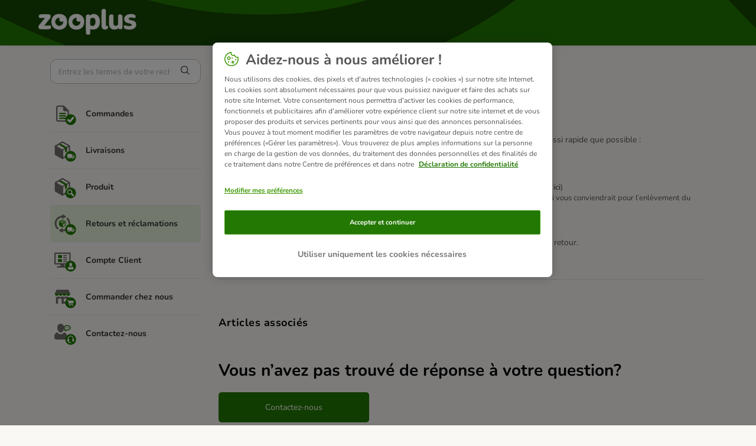

--- FILE ---
content_type: text/html; charset=utf-8
request_url: https://support.zooplus.be/fr/support/solutions/articles/76000048355-comment-retourner-un-produit-
body_size: 7841
content:
<!DOCTYPE html>
       
        <!--[if lt IE 7]><html class="no-js ie6 dew-dsm-theme " lang="fr" dir="ltr" data-date-format="non_us"><![endif]-->       
        <!--[if IE 7]><html class="no-js ie7 dew-dsm-theme " lang="fr" dir="ltr" data-date-format="non_us"><![endif]-->       
        <!--[if IE 8]><html class="no-js ie8 dew-dsm-theme " lang="fr" dir="ltr" data-date-format="non_us"><![endif]-->       
        <!--[if IE 9]><html class="no-js ie9 dew-dsm-theme " lang="fr" dir="ltr" data-date-format="non_us"><![endif]-->       
        <!--[if IE 10]><html class="no-js ie10 dew-dsm-theme " lang="fr" dir="ltr" data-date-format="non_us"><![endif]-->       
        <!--[if (gt IE 10)|!(IE)]><!--><html class="no-js  dew-dsm-theme " lang="fr" dir="ltr" data-date-format="non_us"><!--<![endif]-->
	<head>
		
		<!-- Title for the page -->
<title> Comment retourner un produit ? : zooplus.be </title>

<!-- Meta information -->

      <meta charset="utf-8" />
      <meta http-equiv="X-UA-Compatible" content="IE=edge,chrome=1" />
      <meta name="description" content= "" />
      <meta name="author" content= "" />
       <meta property="og:title" content="Comment retourner un produit ?" />  <meta property="og:url" content="https://support.zooplus.be/fr/support/solutions/articles/76000048355-comment-retourner-un-produit-" />  <meta property="og:description" content=" Si vous souhaitez retourner un article, nous vous invitons à contacter notre Service Client.     Merci de préparer les informations suivantes afin de nous permettre une prise en charge aussi rapide que possible :   votre numéro de commande ou de ..." />  <meta property="og:image" content="https://s3.eu-central-1.amazonaws.com/euc-cdn.freshdesk.com/data/helpdesk/attachments/production/76039937228/logo/8ApXpMR_dFHiFCXWArTgTC6YvVNP2k_qJg.png?X-Amz-Algorithm=AWS4-HMAC-SHA256&amp;amp;X-Amz-Credential=AKIAS6FNSMY2XLZULJPI%2F20251125%2Feu-central-1%2Fs3%2Faws4_request&amp;amp;X-Amz-Date=20251125T055509Z&amp;amp;X-Amz-Expires=604800&amp;amp;X-Amz-SignedHeaders=host&amp;amp;X-Amz-Signature=5ba9ef194175ca26358de2c0a21f0d0267e17464a7f877eb9dc2e7ff07b11420" />  <meta property="og:site_name" content="zooplus.be" />  <meta property="og:type" content="article" />  <meta name="twitter:title" content="Comment retourner un produit ?" />  <meta name="twitter:url" content="https://support.zooplus.be/fr/support/solutions/articles/76000048355-comment-retourner-un-produit-" />  <meta name="twitter:description" content=" Si vous souhaitez retourner un article, nous vous invitons à contacter notre Service Client.     Merci de préparer les informations suivantes afin de nous permettre une prise en charge aussi rapide que possible :   votre numéro de commande ou de ..." />  <meta name="twitter:image" content="https://s3.eu-central-1.amazonaws.com/euc-cdn.freshdesk.com/data/helpdesk/attachments/production/76039937228/logo/8ApXpMR_dFHiFCXWArTgTC6YvVNP2k_qJg.png?X-Amz-Algorithm=AWS4-HMAC-SHA256&amp;amp;X-Amz-Credential=AKIAS6FNSMY2XLZULJPI%2F20251125%2Feu-central-1%2Fs3%2Faws4_request&amp;amp;X-Amz-Date=20251125T055509Z&amp;amp;X-Amz-Expires=604800&amp;amp;X-Amz-SignedHeaders=host&amp;amp;X-Amz-Signature=5ba9ef194175ca26358de2c0a21f0d0267e17464a7f877eb9dc2e7ff07b11420" />  <meta name="twitter:card" content="summary" />  <meta name="keywords" content="most-popular-faqs" />  <link rel="canonical" href="https://support.zooplus.be/fr/support/solutions/articles/76000048355-comment-retourner-un-produit-" />  <link rel='alternate' hreflang="en" href="https://support.zooplus.be/en/support/solutions/articles/76000048355-how-do-i-return-an-item-"/>  <link rel='alternate' hreflang="fr" href="https://support.zooplus.be/fr/support/solutions/articles/76000048355-comment-retourner-un-produit-"/> 

<!-- Responsive setting -->
<link rel="apple-touch-icon" href="https://s3.eu-central-1.amazonaws.com/euc-cdn.freshdesk.com/data/helpdesk/attachments/production/76039937220/fav_icon/j9HHw5NaOxJdh6kyD-BCz4M-O9AoreqyRQ.png" />
        <link rel="apple-touch-icon" sizes="72x72" href="https://s3.eu-central-1.amazonaws.com/euc-cdn.freshdesk.com/data/helpdesk/attachments/production/76039937220/fav_icon/j9HHw5NaOxJdh6kyD-BCz4M-O9AoreqyRQ.png" />
        <link rel="apple-touch-icon" sizes="114x114" href="https://s3.eu-central-1.amazonaws.com/euc-cdn.freshdesk.com/data/helpdesk/attachments/production/76039937220/fav_icon/j9HHw5NaOxJdh6kyD-BCz4M-O9AoreqyRQ.png" />
        <link rel="apple-touch-icon" sizes="144x144" href="https://s3.eu-central-1.amazonaws.com/euc-cdn.freshdesk.com/data/helpdesk/attachments/production/76039937220/fav_icon/j9HHw5NaOxJdh6kyD-BCz4M-O9AoreqyRQ.png" />
        <meta name="viewport" content="width=device-width, initial-scale=1.0, maximum-scale=5.0, user-scalable=yes" /> 

<!-- Adobe Analytics Tracking-->
<script type="application/javascript" src="https://mkt-tech.omt-services.com/script-loader/main.js"></script>
		
		<!-- Adding meta tag for CSRF token -->
		<meta name="csrf-param" content="authenticity_token" />
<meta name="csrf-token" content="Ie5gsoAsg9BJJZnkl6E/DUhzrHdmgqgyrCaOq65xkyHsEFs/hu/7d8iVGImR9vFMWplOluB5me3OIZxXgfy0tw==" />
		<!-- End meta tag for CSRF token -->
		
		<!-- Fav icon for portal -->
		<link rel='shortcut icon' href='https://s3.eu-central-1.amazonaws.com/euc-cdn.freshdesk.com/data/helpdesk/attachments/production/76039937220/fav_icon/j9HHw5NaOxJdh6kyD-BCz4M-O9AoreqyRQ.png' />

		<!-- Base stylesheet -->
 
		<link rel="stylesheet" media="print" href="https://euc-assets4.freshdesk.com/assets/cdn/portal_print-6e04b27f27ab27faab81f917d275d593fa892ce13150854024baaf983b3f4326.css" />
	  		<link rel="stylesheet" media="screen" href="https://euc-assets4.freshdesk.com/assets/cdn/falcon_portal_utils-023daa241cc460bc98824d67c180de2f87b9f806b5fc9c6d07522ec69790c1b7.css" />	

		
		<!-- Theme stylesheet -->

		<link href="/support/theme.css?v=3&amp;d=1748004613" media="screen" rel="stylesheet" type="text/css">

		<!-- Google font url if present -->
		<link href='https://fonts.googleapis.com/css?family=Source+Sans+Pro:regular,italic,600,700,700italic|Poppins:regular,600,700' rel='stylesheet' type='text/css' nonce='8O8iLWuVR5KNJqLzPrgCbg=='>

		<!-- Including default portal based script framework at the top -->
		<script src="https://euc-assets7.freshdesk.com/assets/cdn/portal_head_v2-797ad21726553bbb0591a4f4e49a751bafdab2dbc5ba38ebc24c53bde52837bc.js"></script>
		<!-- Including syntexhighlighter for portal -->
		<script src="https://euc-assets7.freshdesk.com/assets/cdn/prism-841b9ba9ca7f9e1bc3cdfdd4583524f65913717a3ab77714a45dd2921531a402.js"></script>

		

		<!-- Access portal settings information via javascript -->
		 <script type="text/javascript">     var portal = {"language":"fr","name":"zooplus.be","contact_info":"","current_page_name":"article_view","current_tab":"solutions","vault_service":{"url":"https://vault-service-eu.freshworks.com/data","max_try":2,"product_name":"fd"},"current_account_id":1204466,"preferences":{"bg_color":"#f3f5f7","header_color":"#ffffff","help_center_color":"#f3f5f7","footer_color":"#183247","tab_color":"#ffffff","tab_hover_color":"#02b875","btn_background":"#f3f5f7","btn_primary_background":"#237803","baseFont":"Source Sans Pro","textColor":"#343332","headingsFont":"Poppins","headingsColor":"#183247","linkColor":"#343332","linkColorHover":"#237803","inputFocusRingColor":"#237803","nonResponsive":false},"image_placeholders":{"spacer":"https://euc-assets5.freshdesk.com/assets/misc/spacer.gif","profile_thumb":"https://euc-assets4.freshdesk.com/assets/misc/profile_blank_thumb-4a7b26415585aebbd79863bd5497100b1ea52bab8df8db7a1aecae4da879fd96.jpg","profile_medium":"https://euc-assets1.freshdesk.com/assets/misc/profile_blank_medium-1dfbfbae68bb67de0258044a99f62e94144f1cc34efeea73e3fb85fe51bc1a2c.jpg"},"falcon_portal_theme":true,"current_object_id":76000048355};     var attachment_size = 20;     var blocked_extensions = "exe,dll,sys,swf,scr,gzquar,js,jse,class,vb,com,bat,cmd,pif,img,iso,hta,html,msc,msp,cpl,reg,tmp,py,ps,msi,msp,inf,scf,ocx,bin,ws,sh,lnk,gadget,dmg,msh,apk,iqy,pub,jar,zip,rar,sfx,zix,ear,war,arj,htm,html";     var allowed_extensions = "";     var store = { 
        ticket: {},
        portalLaunchParty: {} };    store.portalLaunchParty.ticketFragmentsEnabled = false;    store.pod = "eu-central-1";    store.region = "EU"; </script> 


			
	</head>
	<body>
            	
		
		
		<!-- Zooplus fonts -->

<style>
  @font-face {
    font-family: 'Nunito';
    font-style: normal;
    font-weight: 400;
    src: url('https://cdn.public.zooplus.net/media/ui-components/v6-latest/fonts/nunito-cyrillic_latin-regular.woff2') format('woff2');
  }

  @font-face {
    font-family: 'Nunito';
    font-style: italic;
    font-weight: 400;
    src: url('https://cdn.public.zooplus.net/media/ui-components/v6-latest/fonts/nunito-cyrillic_latin-italic.woff2') format('woff2');
  }

  @font-face {
    font-family: 'Nunito';
    font-style: normal;
    font-weight: 500;
    src: url('https://cdn.public.zooplus.net/media/ui-components/v6-latest/fonts/nunito-cyrillic_latin-500.woff2') format('woff2');
  }

  @font-face {
    font-family: 'Nunito';
    font-style: normal;
    font-weight: 700;
    src: url('https://cdn.public.zooplus.net/media/ui-components/v6-latest/fonts/nunito-cyrillic_latin-700.woff2') format('woff2');
  }
</style>

<!-- Zooplus assets -->
<link rel="stylesheet" href="https://contact-form-media-server.public.zooplus.net/portal/zooplus.be/css/stylesheet.css?v=202310261001" />
<script src="https://contact-form-media-server.public.zooplus.net/portal/zooplus.be/scripts/zooplus.bundle.js?v=202310261001"></script>

<script>
  Zooplus.redirectToDefaultLocation("fr")
</script>


	<header id="pageHeader">
        <div class="container">
            <div class="row">
                <div class="col-12">
                <div class="banner-title">
				<a href="https://www.zooplus.be/"class='portal-logo'><span class="portal-img"><i></i>
                    <img src='https://s3.eu-central-1.amazonaws.com/euc-cdn.freshdesk.com/data/helpdesk/attachments/production/76039937228/logo/8ApXpMR_dFHiFCXWArTgTC6YvVNP2k_qJg.png' alt="Logo"
                        onerror="default_image_error(this)" data-type="logo" />
                 </span></a>
			</div>
                </div>
            </div>
        </div>
<!--
		<div class="banner-wrapper page">
			
		</div>
-->
	</header>



	<iframe hidden id="authentication-checker" src="https://contact-form-media-server.public.zooplus.net/portal/zooplus.be/html/authenticationChecker.html"></iframe>

	<!-- Search and page links for the page -->
	

	
	<!-- Notification Messages -->
	 <div class="alert alert-with-close notice hide" id="noticeajax"></div> 

	
	<div class="container minHeight">		
		

<div class="row">
    <div class="col-md-12 col-md-4 col-lg-3 leftColumn">

        <script>
          Zooplus.PortalPages.activateCategory("76000003969")
        </script>

        <div class="sideNav">
            <form class="hc-search-form print--remove" autocomplete="off" action="/fr/support/search/solutions" id="hc-search-form" data-csrf-ignore="true">
	<div class="hc-search-input">
	<label for="support-search-input" class="hide">Que recherchez vous ?</label>
		<input placeholder="Que recherchez vous ?" type="text"
			name="term" class="special" value=""
            rel="page-search" data-max-matches="10" id="support-search-input">
	</div>
	<div class="hc-search-button">
		<button class="btn btn-primary" aria-label="Rechercher" type="submit" autocomplete="off">
			<i class="mobile-icon-search hide-tablet"></i>
			<span class="hide-in-mobile">
				Rechercher
			</span>
		</button>
	</div>
</form>
          	<script>
              Zooplus.textSubstitutionFor('#support-search-input', Zooplus.TextSubstitutionTargetType.ATTRIBUTE_VALUE).substituteText('placeholder', 'Entrez les termes de votre recherche ici.')
            </script>

            

            <ul id="subNavigation">


                
                
              	
				
                <li class="subNavigation__item subNavigation__item--order" data-category-id=76000003967><a href="/fr/support/solutions/76000003967">Commandes  </a></li>
                
                
                
              	
				
                <li class="subNavigation__item subNavigation__item--delivery" data-category-id=76000003966><a href="/fr/support/solutions/76000003966">Livraisons </a></li>
                
                
                
              	
				
                <li class="subNavigation__item subNavigation__item--product" data-category-id=76000003968><a href="/fr/support/solutions/76000003968">Produit </a></li>
                
                
                
              	
				
                <li class="subNavigation__item subNavigation__item--returns_and_claims" data-category-id=76000003969><a href="/fr/support/solutions/76000003969">Retours et réclamations </a></li>
                
                
                
              	
				
                <li class="subNavigation__item subNavigation__item--customer_account" data-category-id=76000003965><a href="/fr/support/solutions/76000003965">Compte Client </a></li>
                
                
                
              	
				
                <li class="subNavigation__item subNavigation__item--shopping_with_us" data-category-id=76000003970><a href="/fr/support/solutions/76000003970">Commander chez nous </a></li>
                
                
                <li class="subNavigation__item subNavigation__item--contact_us"><a href="https://www.zooplus.be/contact_form/">Contactez-nous</a></li>
            </ul>

            

        </div>

    </div>
    <div class="col-md-12 col-md-8 col-lg-9">
        <div class="card--transparent">

            <nav aria-label="breadcrumb">
                <ol class="breadcrumb">
                    

                    <li class="breadcrumb-item"><a href="http://support.zooplus.be/fr/support/home">Accueil</a></li>
                    <li class="breadcrumb-item"><a href="/fr/support/solutions/76000003969">Retours et réclamations </a></li>
                    <li class="breadcrumb-item"><a href="/fr/support/solutions/76000003969#Retours_et_réclamations__Belgium__Retours">Retours</a></li>
                </ol>
            </nav>

            <h2>Comment retourner un produit ?
                <!--
                                    <span class="right">	 	<a href="javascript:print();"
                            class="solution-print--icon print--remove hidden-xs"
                             title="Imprimer cet article"
                             arial-role="link"
                             arial-label="Imprimer cet article"
                         >
                            <span class="icon-print"></span>
                         </a></span>
                -->
            </h2>

            <article class="article-body" id="article-body" rel="image-enlarge">
                <p data-identifyelement="507">Si vous souhaitez retourner un article, nous vous invitons à contacter notre&nbsp;<a data-identifyelement="508" href="https://support.zooplus.be/fr/support/tickets/new">Service Client</a>.</p><p data-identifyelement="509">&nbsp;</p><p data-identifyelement="510">Merci de préparer les informations suivantes afin de nous permettre une prise en charge aussi rapide que possible :</p><ul data-identifyelement="511"><li data-identifyelement="512">votre numéro de commande ou de client</li><li data-identifyelement="513">le motif de votre retour</li><li data-identifyelement="514">la référence de l’article</li><li data-identifyelement="515">si vous souhaitez déposer votre retour en point relais, le relais choisi (la liste est disponible&nbsp;<a data-identifyelement="516" href="https://www.mondialrelay.be/fr-be/trouver-le-point-relais-le-plus-proche-de-chez-moi/">ici</a>)</li><li data-identifyelement="517">si vous préférez que le transporteur vienne chercher le retour à votre domicile, une date qui vous conviendrait pour l’enlèvement du colis (du lundi au vendredi)</li><li data-identifyelement="518">si vous préférez un remboursement ou un renvoi</li></ul><p data-identifyelement="519">&nbsp;</p><p data-identifyelement="520">Nous organiserons l’enlèvement du colis. Nous prendrons également en charge les frais de retour.</p><p data-identifyelement="521">&nbsp;</p><p data-identifyelement="522">Pour plus d’informations, consultez notre&nbsp;<a data-identifyelement="523" href="https://www.zooplus.be/info/legal/terms?utm-source=utm_source_teaser&amp;analytics-id=qp85kbzn8noe-4nrsplIPDIK04oRbpJOwKD" rel="noopener noreferrer" target="_blank">Politique de retour</a>.</p>
            </article>

            <hr/>

            <!-- <p class="article-vote" id="voting-container" 
											data-user-id="" 
											data-article-id="76000048355"
											data-language="fr">
										Cette réponse a-t-elle été utile ?<span data-href="/fr/support/solutions/articles/76000048355/thumbs_up" class="vote-up a-link" id="article_thumbs_up" 
									data-remote="true" data-method="put" data-update="#voting-container" 
									data-user-id=""
									data-article-id="76000048355"
									data-language="fr"
									data-update-with-message="Ravi d'avoir pu vous aider. Merci pour les commentaires.">
								Oui</span><span class="vote-down-container"><span data-href="/fr/support/solutions/articles/76000048355/thumbs_down" class="vote-down a-link" id="article_thumbs_down" 
									data-remote="true" data-method="put" data-update="#vote-feedback-form" 
									data-user-id=""
									data-article-id="76000048355"
									data-language="fr"
									data-hide-dom="#voting-container" data-show-dom="#vote-feedback-container">
								Non</span></span></p><a class="hide a-link" id="vote-feedback-form-link" data-hide-dom="#vote-feedback-form-link" data-show-dom="#vote-feedback-container">Envoyer vos commentaires</a><div id="vote-feedback-container"class="hide">	<div class="lead">Désolés de n'avoir pu vous être utile. Aidez-nous à améliorer cet article en nous faisant part de vos commentaires.</div>	<div id="vote-feedback-form">		<div class="sloading loading-small loading-block"></div>	</div></div>
         	<script>
  				Zooplus.textSubstitutionFor('#voting-container', Zooplus.TextSubstitutionTargetType.FIRST_TEXT_NODE).substituteText('Cette réponse a-t-elle été utile?')
  				Zooplus.textSubstitutionFor('#article_thumbs_up', Zooplus.TextSubstitutionTargetType.ATTRIBUTE_VALUE).substituteText('data-update-with-message', 'Merci de votre retour. Nous sommes ravis d\'avoir pu vous aider.')
  				Zooplus.textSubstitutionFor('#vote-feedback-container .lead', Zooplus.TextSubstitutionTargetType.FIRST_TEXT_NODE).substituteText('Nous sommes désolés de ne pas avoir pu vous aider cette fois. Votre retour nous aidera à améliorer cette réponse.')
			</script>
			-->

            <div class="ctaBox">
                <div id="related_articles"><div class="cs-g-c"><section class="article-list"><h3 class="list-lead">Articles associés</h3><ul rel="remote" 
			data-remote-url="/fr/support/search/articles/76000048355/related_articles?container=related_articles&limit=10" 
			id="related-article-list"></ul></section></div></div>
            </div>
            <h2>Vous n’avez pas trouvé de réponse à votre question?</h2>
            <div class="row">
                <div class="col-xs-12 col-md-6 col-lg-4">
                    <a href="https://www.zooplus.be/contact_form/" class="primary">Contactez-nous</a>
                </div>
            </div>

        </div>
    </div>
</div>


	</div>
	
	
<div class="container">
<footer id="main-footer" class="container">
	<script>
		Zooplus.setFooter('zooplus.be','fr-BE')
   	</script>
</footer>
</div>




			<script src="https://euc-assets3.freshdesk.com/assets/cdn/portal_bottom_v2-c965b600661ae755df334e9d82733eb17074ff5631860af317a80cadd156abcf.js"></script>

		<script src="https://euc-assets4.freshdesk.com/assets/cdn/redactor-671e2e58ba215fbd325c349a00cf46e7b603d2bc78554c966b21c84cf8df0417.js"></script> 
		<script src="https://euc-assets1.freshdesk.com/assets/cdn/lang/fr-f9ba51f8fe0372c5f31fa7b0409b2ee9bd602a8610e4cd3ad8d5937906522bb8.js"></script>
		<!-- for i18n-js translations -->
  		<script src="https://euc-assets8.freshdesk.com/assets/cdn/i18n/portal/fr-81c3fe320badcdedbf81cce1ffeb6517953c089ae99d813cf0a2eb9c7e0615c4.js"></script>
		<!-- Including default portal based script at the bottom -->
		<script nonce="8O8iLWuVR5KNJqLzPrgCbg==">
//<![CDATA[
	
	jQuery(document).ready(function() {
					
		// Setting the locale for moment js
		moment.lang('fr');

		var validation_meassages = {"required":"Ce champ est requis.","remote":"Veuillez corriger ce champ.","email":"Veuillez saisir une adresse e-mail valide.","url":"Veuillez saisir une adresse URL valide.","date":"Veuillez saisir une date valide.","dateISO":"Veuillez saisir une date valide (ISO).","number":"Veuillez saisir un numéro valide.","digits":"Veuillez saisir des chiffres uniquement.","creditcard":"Veuillez saisir un numéro de carte bancaire valide.","equalTo":"Veuillez saisir la même valeur à nouveau.","two_decimal_place_warning":"La valeur ne peut contenir plus de 2 chiffres décimaux","select_atleast_one":"Sélectionnez au moins une option.","select2_minimum_limit":"Veuillez saisir au moins %{char_count} lettres","select2_maximum_limit":"Vous pouvez uniquement choisir %{limit} %{container}","integration_no_match":"aucune donnée correspondante..."}	

		jQuery.extend(jQuery.validator.messages, validation_meassages );


		jQuery(".call_duration").each(function () {
			var format,time;
			if (jQuery(this).data("time") === undefined) { return; }
			if(jQuery(this).hasClass('freshcaller')){ return; }
			time = jQuery(this).data("time");
			if (time>=3600) {
			 format = "hh:mm:ss";
			} else {
				format = "mm:ss";
			}
			jQuery(this).html(time.toTime(format));
		});
	});

	// Shortcuts variables
	var Shortcuts = {"global":{"help":"?","save":"mod+return","cancel":"esc","search":"/","status_dialog":"mod+alt+return","save_cuctomization":"mod+shift+s"},"app_nav":{"dashboard":"g d","tickets":"g t","social":"g e","solutions":"g s","forums":"g f","customers":"g c","reports":"g r","admin":"g a","ticket_new":"g n","compose_email":"g m"},"pagination":{"previous":"alt+left","next":"alt+right","alt_previous":"j","alt_next":"k"},"ticket_list":{"ticket_show":"return","select":"x","select_all":"shift+x","search_view":"v","show_description":"space","unwatch":"w","delete":"#","pickup":"@","spam":"!","close":"~","silent_close":"alt+shift+`","undo":"z","reply":"r","forward":"f","add_note":"n","scenario":"s"},"ticket_detail":{"toggle_watcher":"w","reply":"r","forward":"f","add_note":"n","close":"~","silent_close":"alt+shift+`","add_time":"m","spam":"!","delete":"#","show_activities_toggle":"}","properties":"p","expand":"]","undo":"z","select_watcher":"shift+w","go_to_next":["j","down"],"go_to_previous":["k","up"],"scenario":"s","pickup":"@","collaboration":"d"},"social_stream":{"search":"s","go_to_next":["j","down"],"go_to_previous":["k","up"],"open_stream":["space","return"],"close":"esc","reply":"r","retweet":"shift+r"},"portal_customizations":{"preview":"mod+shift+p"},"discussions":{"toggle_following":"w","add_follower":"shift+w","reply_topic":"r"}};
	
	// Date formats
	var DATE_FORMATS = {"non_us":{"moment_date_with_week":"ddd, D MMM, YYYY","datepicker":"d M, yy","datepicker_escaped":"d M yy","datepicker_full_date":"D, d M, yy","mediumDate":"d MMM, yyyy"},"us":{"moment_date_with_week":"ddd, MMM D, YYYY","datepicker":"M d, yy","datepicker_escaped":"M d yy","datepicker_full_date":"D, M d, yy","mediumDate":"MMM d, yyyy"}};

	var lang = { 
		loadingText: "Veuillez patienter...",
		viewAllTickets: "Voir tous les tickets"
	};


//]]>
</script> 

		

		<img src='/fr/support/solutions/articles/76000048355-comment-retourner-un-produit-/hit' alt='Nombre de consultations d'article' aria-hidden='true'/>
		<script type="text/javascript">
     		I18n.defaultLocale = "en";
     		I18n.locale = "fr";
		</script>
			
    	


		<!-- Include dynamic input field script for signup and profile pages (Mint theme) -->

	</body>
</html>


--- FILE ---
content_type: text/html
request_url: https://contact-form-media-server.public.zooplus.net/portal/zooplus.be/html/authenticationChecker.html
body_size: 706
content:
<!DOCTYPE html>
<html lang="en">
<head>
  <meta charset="UTF-8">
  <title>AuthenticationChecker</title>
  <script src="https://login.zooplus.be/auth/js/keycloak.js"></script>
</head>
<body>
  <script>
    const keycloak = Keycloak({
      url: "https://login.zooplus.be/auth",
      realm: "zooplus",
      clientId: "contact-form-media-server-zooplus",
    });
    keycloak
      .init({ onLoad: 'check-sso' })
      .then(() => {
        const messagePayload = {
          type: 'set-session-storage',
          payload: {
            sessionStorageKey: "CONTACT-FORM-is-user-logged-in",
            sessionStorageValue: !!keycloak.authenticated,
          },
        };
        window.parent.postMessage(messagePayload, "https://support.zooplus.be")
      })
      .catch((e) => console.log('Keycloak error', e));
  </script>
</body>
</html>

--- FILE ---
content_type: text/html;charset=utf-8
request_url: https://login.zooplus.be/auth/realms/zooplus/protocol/openid-connect/3p-cookies/step1.html
body_size: 381
content:
<!--
  ~ Copyright 2020 Red Hat, Inc. and/or its affiliates
  ~ and other contributors as indicated by the @author tags.
  ~
  ~ Licensed under the Apache License, Version 2.0 (the "License");
  ~ you may not use this file except in compliance with the License.
  ~ You may obtain a copy of the License at
  ~
  ~ http://www.apache.org/licenses/LICENSE-2.0
  ~
  ~ Unless required by applicable law or agreed to in writing, software
  ~ distributed under the License is distributed on an "AS IS" BASIS,
  ~ WITHOUT WARRANTIES OR CONDITIONS OF ANY KIND, either express or implied.
  ~ See the License for the specific language governing permissions and
  ~ limitations under the License.
  -->

<!DOCTYPE html>
<html>
<body>
<script>
  document.cookie = "KEYCLOAK_3P_COOKIE_SAMESITE=supported; max-age=60; samesite=none; secure"
  document.cookie = "KEYCLOAK_3P_COOKIE=supported; max-age=60"
  window.location = "step2.html"
</script>
</body>
</html>

--- FILE ---
content_type: text/html;charset=utf-8
request_url: https://login.zooplus.be/auth/realms/zooplus/protocol/openid-connect/3p-cookies/step2.html
body_size: 82
content:
<!--
  ~ Copyright 2020 Red Hat, Inc. and/or its affiliates
  ~ and other contributors as indicated by the @author tags.
  ~
  ~ Licensed under the Apache License, Version 2.0 (the "License");
  ~ you may not use this file except in compliance with the License.
  ~ You may obtain a copy of the License at
  ~
  ~ http://www.apache.org/licenses/LICENSE-2.0
  ~
  ~ Unless required by applicable law or agreed to in writing, software
  ~ distributed under the License is distributed on an "AS IS" BASIS,
  ~ WITHOUT WARRANTIES OR CONDITIONS OF ANY KIND, either express or implied.
  ~ See the License for the specific language governing permissions and
  ~ limitations under the License.
  -->

<!DOCTYPE html>
<html>
<body>
<script>
  if (document.cookie.indexOf("KEYCLOAK_3P_COOKIE") !== -1) {
    document.cookie = "KEYCLOAK_3P_COOKIE_SAMESITE=; expires=Thu, 01 Jan 1970 00:00:00 GMT; secure"
    document.cookie = "KEYCLOAK_3P_COOKIE=; expires=Thu, 01 Jan 1970 00:00:00 GMT"
    window.parent.postMessage("supported", "*")
  }
  else {
    window.parent.postMessage("unsupported", "*")
  }
</script>
</body>
</html>

--- FILE ---
content_type: text/html;charset=utf-8
request_url: https://login.zooplus.be/auth/realms/zooplus/protocol/openid-connect/login-status-iframe.html
body_size: 867
content:
<!--
  ~ Copyright 2016 Red Hat, Inc. and/or its affiliates
  ~ and other contributors as indicated by the @author tags.
  ~
  ~ Licensed under the Apache License, Version 2.0 (the "License");
  ~ you may not use this file except in compliance with the License.
  ~ You may obtain a copy of the License at
  ~
  ~ http://www.apache.org/licenses/LICENSE-2.0
  ~
  ~ Unless required by applicable law or agreed to in writing, software
  ~ distributed under the License is distributed on an "AS IS" BASIS,
  ~ WITHOUT WARRANTIES OR CONDITIONS OF ANY KIND, either express or implied.
  ~ See the License for the specific language governing permissions and
  ~ limitations under the License.
  -->

<html>
<body>
<script>
  var init;

  function checkState(clientId, origin, sessionState, callback) {
    var cookie = getCookie();

    var checkCookie = function() {
      if (clientId === init.clientId && origin === init.origin) {
        var c = cookie.split('/');
        if (sessionState === c[2]) {
          callback('unchanged');
        } else {
          callback('changed');
        }
      } else {
        callback('error');
      }
    }

    if (!init) {
      var req = new XMLHttpRequest();

      var url = location.href.split("?")[0] + "/init";
      url += "?client_id=" + encodeURIComponent(clientId);
      url += "&origin=" + encodeURIComponent(origin);

      req.open('GET', url, true);

      req.onreadystatechange = function () {
        if (req.readyState === 4) {
          if (req.status === 204 || req.status === 1223) {
            init = {
              clientId: clientId,
              origin: origin
            }
            if (!cookie) {
              if (sessionState != '') {
                callback('changed');
              } else {
                callback('unchanged');
              }
            } else {
              checkCookie();
            }
          } else {
            callback('error');
          }
        }
      };

      req.send();
    } else  if (!cookie) {
      if (sessionState != '') {
        callback('changed');
      } else {
        callback('unchanged');
      }
    } else {
      checkCookie();
    }
  }

  function getCookie()
  {
    var cookie = getCookieByName('KEYCLOAK_SESSION');
    if (cookie === null) {
      return getCookieByName('KEYCLOAK_SESSION_LEGACY');
    }
    return cookie;
  }

  function getCookieByName(name)
  {
    name = name + '=';
    var ca = document.cookie.split(';');
    for(var i=0; i<ca.length; i++)
    {
      var c = ca[i].trim().replace(/"/g, '');
      if (c.indexOf(name)===0) return c.substring(name.length,c.length);
    }
    return null;
  }

  function receiveMessage(event)
  {
    if (typeof event.data !== 'string') {
      return
    }

    var origin = event.origin;
    var data = event.data.split(' ');
    if (data.length != 2) {
      return;
    }

    var clientId = data[0];
    var sessionState = data[1];

    checkState(clientId, event.origin, sessionState, function(result) {
      event.source.postMessage(result, origin);
    });
  }

  window.addEventListener("message", receiveMessage, false);
</script>
</body>
</html>

--- FILE ---
content_type: text/css
request_url: https://contact-form-media-server.public.zooplus.net/portal/zooplus.be/css/stylesheet.css?v=202310261001
body_size: 4646
content:
/* GREYSCALE */
/* PRIMARY */
/* SECONDARY */
/* INFO */
/* SUCCESS */
/* WARNING */
/* OTHER */
.container-fluid {
  margin-right: auto;
  margin-left: auto;
  padding-left: 15px;
  padding-right: 15px;
}

.row {
  margin-left: -15px;
  margin-right: -15px;
}

.col-xs-1, .col-sm-1, .col-md-1, .col-lg-1, .col-xs-2, .col-sm-2, .col-md-2, .col-lg-2, .col-xs-3, .col-sm-3, .col-md-3, .col-lg-3, .col-xs-4, .col-sm-4, .col-md-4, .col-lg-4, .col-xs-5, .col-sm-5, .col-md-5, .col-lg-5, .col-xs-6, .col-sm-6, .col-md-6, .col-lg-6, .col-xs-7, .col-sm-7, .col-md-7, .col-lg-7, .col-xs-8, .col-sm-8, .col-md-8, .col-lg-8, .col-xs-9, .col-sm-9, .col-md-9, .col-lg-9, .col-xs-10, .col-sm-10, .col-md-10, .col-lg-10, .col-xs-11, .col-sm-11, .col-md-11, .col-lg-11, .col-xs-12, .col-sm-12, .col-md-12, .col-lg-12 {
  position: relative;
  min-height: 1px;
  padding-left: 15px;
  padding-right: 15px;
}

.col-xs-1, .col-xs-2, .col-xs-3, .col-xs-4, .col-xs-5, .col-xs-6, .col-xs-7, .col-xs-8, .col-xs-9, .col-xs-10, .col-xs-11, .col-xs-12 {
  float: left;
}

.col-xs-12 {
  width: 100%;
}

.col-xs-11 {
  width: 91.66666667%;
}

.col-xs-10 {
  width: 83.33333333%;
}

.col-xs-9 {
  width: 75%;
}

.col-xs-8 {
  width: 66.66666667%;
}

.col-xs-7 {
  width: 58.33333333%;
}

.col-xs-6 {
  width: 50%;
}

.col-xs-5 {
  width: 41.66666667%;
}

.col-xs-4 {
  width: 33.33333333%;
}

.col-xs-3 {
  width: 25%;
}

.col-xs-2 {
  width: 16.66666667%;
}

.col-xs-1 {
  width: 8.33333333%;
}

.col-xs-pull-12 {
  right: 100%;
}

.col-xs-pull-11 {
  right: 91.66666667%;
}

.col-xs-pull-10 {
  right: 83.33333333%;
}

.col-xs-pull-9 {
  right: 75%;
}

.col-xs-pull-8 {
  right: 66.66666667%;
}

.col-xs-pull-7 {
  right: 58.33333333%;
}

.col-xs-pull-6 {
  right: 50%;
}

.col-xs-pull-5 {
  right: 41.66666667%;
}

.col-xs-pull-4 {
  right: 33.33333333%;
}

.col-xs-pull-3 {
  right: 25%;
}

.col-xs-pull-2 {
  right: 16.66666667%;
}

.col-xs-pull-1 {
  right: 8.33333333%;
}

.col-xs-pull-0 {
  right: auto;
}

.col-xs-push-12 {
  left: 100%;
}

.col-xs-push-11 {
  left: 91.66666667%;
}

.col-xs-push-10 {
  left: 83.33333333%;
}

.col-xs-push-9 {
  left: 75%;
}

.col-xs-push-8 {
  left: 66.66666667%;
}

.col-xs-push-7 {
  left: 58.33333333%;
}

.col-xs-push-6 {
  left: 50%;
}

.col-xs-push-5 {
  left: 41.66666667%;
}

.col-xs-push-4 {
  left: 33.33333333%;
}

.col-xs-push-3 {
  left: 25%;
}

.col-xs-push-2 {
  left: 16.66666667%;
}

.col-xs-push-1 {
  left: 8.33333333%;
}

.col-xs-push-0 {
  left: auto;
}

.col-xs-offset-12 {
  margin-left: 100%;
}

.col-xs-offset-11 {
  margin-left: 91.66666667%;
}

.col-xs-offset-10 {
  margin-left: 83.33333333%;
}

.col-xs-offset-9 {
  margin-left: 75%;
}

.col-xs-offset-8 {
  margin-left: 66.66666667%;
}

.col-xs-offset-7 {
  margin-left: 58.33333333%;
}

.col-xs-offset-6 {
  margin-left: 50%;
}

.col-xs-offset-5 {
  margin-left: 41.66666667%;
}

.col-xs-offset-4 {
  margin-left: 33.33333333%;
}

.col-xs-offset-3 {
  margin-left: 25%;
}

.col-xs-offset-2 {
  margin-left: 16.66666667%;
}

.col-xs-offset-1 {
  margin-left: 8.33333333%;
}

.col-xs-offset-0 {
  margin-left: 0%;
}

@media (min-width: 768px) {
  .col-sm-1, .col-sm-2, .col-sm-3, .col-sm-4, .col-sm-5, .col-sm-6, .col-sm-7, .col-sm-8, .col-sm-9, .col-sm-10, .col-sm-11, .col-sm-12 {
    float: left;
  }

  .col-sm-12 {
    width: 100%;
  }

  .col-sm-11 {
    width: 91.66666667%;
  }

  .col-sm-10 {
    width: 83.33333333%;
  }

  .col-sm-9 {
    width: 75%;
  }

  .col-sm-8 {
    width: 66.66666667%;
  }

  .col-sm-7 {
    width: 58.33333333%;
  }

  .col-sm-6 {
    width: 50%;
  }

  .col-sm-5 {
    width: 41.66666667%;
  }

  .col-sm-4 {
    width: 33.33333333%;
  }

  .col-sm-3 {
    width: 25%;
  }

  .col-sm-2 {
    width: 16.66666667%;
  }

  .col-sm-1 {
    width: 8.33333333%;
  }

  .col-sm-pull-12 {
    right: 100%;
  }

  .col-sm-pull-11 {
    right: 91.66666667%;
  }

  .col-sm-pull-10 {
    right: 83.33333333%;
  }

  .col-sm-pull-9 {
    right: 75%;
  }

  .col-sm-pull-8 {
    right: 66.66666667%;
  }

  .col-sm-pull-7 {
    right: 58.33333333%;
  }

  .col-sm-pull-6 {
    right: 50%;
  }

  .col-sm-pull-5 {
    right: 41.66666667%;
  }

  .col-sm-pull-4 {
    right: 33.33333333%;
  }

  .col-sm-pull-3 {
    right: 25%;
  }

  .col-sm-pull-2 {
    right: 16.66666667%;
  }

  .col-sm-pull-1 {
    right: 8.33333333%;
  }

  .col-sm-pull-0 {
    right: auto;
  }

  .col-sm-push-12 {
    left: 100%;
  }

  .col-sm-push-11 {
    left: 91.66666667%;
  }

  .col-sm-push-10 {
    left: 83.33333333%;
  }

  .col-sm-push-9 {
    left: 75%;
  }

  .col-sm-push-8 {
    left: 66.66666667%;
  }

  .col-sm-push-7 {
    left: 58.33333333%;
  }

  .col-sm-push-6 {
    left: 50%;
  }

  .col-sm-push-5 {
    left: 41.66666667%;
  }

  .col-sm-push-4 {
    left: 33.33333333%;
  }

  .col-sm-push-3 {
    left: 25%;
  }

  .col-sm-push-2 {
    left: 16.66666667%;
  }

  .col-sm-push-1 {
    left: 8.33333333%;
  }

  .col-sm-push-0 {
    left: auto;
  }

  .col-sm-offset-12 {
    margin-left: 100%;
  }

  .col-sm-offset-11 {
    margin-left: 91.66666667%;
  }

  .col-sm-offset-10 {
    margin-left: 83.33333333%;
  }

  .col-sm-offset-9 {
    margin-left: 75%;
  }

  .col-sm-offset-8 {
    margin-left: 66.66666667%;
  }

  .col-sm-offset-7 {
    margin-left: 58.33333333%;
  }

  .col-sm-offset-6 {
    margin-left: 50%;
  }

  .col-sm-offset-5 {
    margin-left: 41.66666667%;
  }

  .col-sm-offset-4 {
    margin-left: 33.33333333%;
  }

  .col-sm-offset-3 {
    margin-left: 25%;
  }

  .col-sm-offset-2 {
    margin-left: 16.66666667%;
  }

  .col-sm-offset-1 {
    margin-left: 8.33333333%;
  }

  .col-sm-offset-0 {
    margin-left: 0%;
  }
}
@media (min-width: 992px) {
  .col-md-1, .col-md-2, .col-md-3, .col-md-4, .col-md-5, .col-md-6, .col-md-7, .col-md-8, .col-md-9, .col-md-10, .col-md-11, .col-md-12 {
    float: left;
  }

  .col-md-12 {
    width: 100%;
  }

  .col-md-11 {
    width: 91.66666667%;
  }

  .col-md-10 {
    width: 83.33333333%;
  }

  .col-md-9 {
    width: 75%;
  }

  .col-md-8 {
    width: 66.66666667%;
  }

  .col-md-7 {
    width: 58.33333333%;
  }

  .col-md-6 {
    width: 50%;
  }

  .col-md-5 {
    width: 41.66666667%;
  }

  .col-md-4 {
    width: 33.33333333%;
  }

  .col-md-3 {
    width: 25%;
  }

  .col-md-2 {
    width: 16.66666667%;
  }

  .col-md-1 {
    width: 8.33333333%;
  }

  .col-md-pull-12 {
    right: 100%;
  }

  .col-md-pull-11 {
    right: 91.66666667%;
  }

  .col-md-pull-10 {
    right: 83.33333333%;
  }

  .col-md-pull-9 {
    right: 75%;
  }

  .col-md-pull-8 {
    right: 66.66666667%;
  }

  .col-md-pull-7 {
    right: 58.33333333%;
  }

  .col-md-pull-6 {
    right: 50%;
  }

  .col-md-pull-5 {
    right: 41.66666667%;
  }

  .col-md-pull-4 {
    right: 33.33333333%;
  }

  .col-md-pull-3 {
    right: 25%;
  }

  .col-md-pull-2 {
    right: 16.66666667%;
  }

  .col-md-pull-1 {
    right: 8.33333333%;
  }

  .col-md-pull-0 {
    right: auto;
  }

  .col-md-push-12 {
    left: 100%;
  }

  .col-md-push-11 {
    left: 91.66666667%;
  }

  .col-md-push-10 {
    left: 83.33333333%;
  }

  .col-md-push-9 {
    left: 75%;
  }

  .col-md-push-8 {
    left: 66.66666667%;
  }

  .col-md-push-7 {
    left: 58.33333333%;
  }

  .col-md-push-6 {
    left: 50%;
  }

  .col-md-push-5 {
    left: 41.66666667%;
  }

  .col-md-push-4 {
    left: 33.33333333%;
  }

  .col-md-push-3 {
    left: 25%;
  }

  .col-md-push-2 {
    left: 16.66666667%;
  }

  .col-md-push-1 {
    left: 8.33333333%;
  }

  .col-md-push-0 {
    left: auto;
  }

  .col-md-offset-12 {
    margin-left: 100%;
  }

  .col-md-offset-11 {
    margin-left: 91.66666667%;
  }

  .col-md-offset-10 {
    margin-left: 83.33333333%;
  }

  .col-md-offset-9 {
    margin-left: 75%;
  }

  .col-md-offset-8 {
    margin-left: 66.66666667%;
  }

  .col-md-offset-7 {
    margin-left: 58.33333333%;
  }

  .col-md-offset-6 {
    margin-left: 50%;
  }

  .col-md-offset-5 {
    margin-left: 41.66666667%;
  }

  .col-md-offset-4 {
    margin-left: 33.33333333%;
  }

  .col-md-offset-3 {
    margin-left: 25%;
  }

  .col-md-offset-2 {
    margin-left: 16.66666667%;
  }

  .col-md-offset-1 {
    margin-left: 8.33333333%;
  }

  .col-md-offset-0 {
    margin-left: 0%;
  }
}
@media (min-width: 1200px) {
  .col-lg-1, .col-lg-2, .col-lg-3, .col-lg-4, .col-lg-5, .col-lg-6, .col-lg-7, .col-lg-8, .col-lg-9, .col-lg-10, .col-lg-11, .col-lg-12 {
    float: left;
  }

  .col-lg-12 {
    width: 100%;
  }

  .col-lg-11 {
    width: 91.66666667%;
  }

  .col-lg-10 {
    width: 83.33333333%;
  }

  .col-lg-9 {
    width: 75%;
  }

  .col-lg-8 {
    width: 66.66666667%;
  }

  .col-lg-7 {
    width: 58.33333333%;
  }

  .col-lg-6 {
    width: 50%;
  }

  .col-lg-5 {
    width: 41.66666667%;
  }

  .col-lg-4 {
    width: 33.33333333%;
  }

  .col-lg-3 {
    width: 25%;
  }

  .col-lg-2 {
    width: 16.66666667%;
  }

  .col-lg-1 {
    width: 8.33333333%;
  }

  .col-lg-pull-12 {
    right: 100%;
  }

  .col-lg-pull-11 {
    right: 91.66666667%;
  }

  .col-lg-pull-10 {
    right: 83.33333333%;
  }

  .col-lg-pull-9 {
    right: 75%;
  }

  .col-lg-pull-8 {
    right: 66.66666667%;
  }

  .col-lg-pull-7 {
    right: 58.33333333%;
  }

  .col-lg-pull-6 {
    right: 50%;
  }

  .col-lg-pull-5 {
    right: 41.66666667%;
  }

  .col-lg-pull-4 {
    right: 33.33333333%;
  }

  .col-lg-pull-3 {
    right: 25%;
  }

  .col-lg-pull-2 {
    right: 16.66666667%;
  }

  .col-lg-pull-1 {
    right: 8.33333333%;
  }

  .col-lg-pull-0 {
    right: auto;
  }

  .col-lg-push-12 {
    left: 100%;
  }

  .col-lg-push-11 {
    left: 91.66666667%;
  }

  .col-lg-push-10 {
    left: 83.33333333%;
  }

  .col-lg-push-9 {
    left: 75%;
  }

  .col-lg-push-8 {
    left: 66.66666667%;
  }

  .col-lg-push-7 {
    left: 58.33333333%;
  }

  .col-lg-push-6 {
    left: 50%;
  }

  .col-lg-push-5 {
    left: 41.66666667%;
  }

  .col-lg-push-4 {
    left: 33.33333333%;
  }

  .col-lg-push-3 {
    left: 25%;
  }

  .col-lg-push-2 {
    left: 16.66666667%;
  }

  .col-lg-push-1 {
    left: 8.33333333%;
  }

  .col-lg-push-0 {
    left: auto;
  }

  .col-lg-offset-12 {
    margin-left: 100%;
  }

  .col-lg-offset-11 {
    margin-left: 91.66666667%;
  }

  .col-lg-offset-10 {
    margin-left: 83.33333333%;
  }

  .col-lg-offset-9 {
    margin-left: 75%;
  }

  .col-lg-offset-8 {
    margin-left: 66.66666667%;
  }

  .col-lg-offset-7 {
    margin-left: 58.33333333%;
  }

  .col-lg-offset-6 {
    margin-left: 50%;
  }

  .col-lg-offset-5 {
    margin-left: 41.66666667%;
  }

  .col-lg-offset-4 {
    margin-left: 33.33333333%;
  }

  .col-lg-offset-3 {
    margin-left: 25%;
  }

  .col-lg-offset-2 {
    margin-left: 16.66666667%;
  }

  .col-lg-offset-1 {
    margin-left: 8.33333333%;
  }

  .col-lg-offset-0 {
    margin-left: 0%;
  }
}
.clearfix:before,
.clearfix:after,
.container:before,
.container:after,
.container-fluid:before,
.container-fluid:after,
.row:before,
.row:after {
  content: " ";
  display: table;
}

.clearfix:after,
.container:after,
.container-fluid:after,
.row:after {
  clear: both;
}

html, body {
  overflow: visible;
  font-size: 14px;
  background-color: #FAF8F5;
  color: #555555;
}

body {
  margin-top: 71px;
  /* 71px - header height for mobile */
  height: -moz-fit-content;
  height: fit-content;
}

.container {
  margin-right: auto;
  margin-left: auto;
  padding-left: 15px;
  padding-right: 15px;
}

@media (min-width: 768px) {
  .container {
    width: 750px;
  }
}
@media (min-width: 992px) {
  .container {
    width: 970px;
  }
}
@media (min-width: 1200px) {
  .container {
    width: 1140px;
  }
}
.center {
  text-align: center;
}

.v-align {
  display: flex;
  align-items: center;
}

.minHeight {
  min-height: calc(100vh - 108px - 106px);
  /* 108px - header height + margin, 106px - footer height */
}

.mt-5 {
  margin-top: 50px;
}

@media (min-width: 721px) {
  body {
    margin-top: 77px;
    /* 77px - header height for desktop */
  }
}
@media (max-width: 991px) {
  .hidden-xs {
    display: none;
  }

  .mt-5 {
    margin-top: 0px;
  }
}
h1, h2, h3 {
  color: #000000;
}

h1 {
  font-size: 32px;
  line-height: 38px;
  margin-bottom: 30px;
  font-weight: 600;
}

h2 {
  font-size: 28px;
  line-height: 34px;
  margin: 0 0 20px 0;
  font-weight: 600;
}

h3 {
  font-size: 18px;
  line-height: 24px;
  margin-bottom: 15px;
  font-weight: 300;
  letter-spacing: 0.5px;
}

@media (max-width: 991px) {
  h1 {
    font-size: 24px;
    line-height: 28px;
    margin-bottom: 20px;
  }

  h2 {
    font-size: 18px;
    line-height: 24px;
    font-weight: 600;
  }
}
a.primary {
  display: block;
  padding: 15px;
  background-color: #237803;
  border-radius: 5px;
  color: #ffffff;
  text-align: center;
}

a.primary:hover {
  background: #3c9700;
  color: #ffffff;
}

#pageHeader {
  background-color: #237803;
  background-image: url(https://d37ec3di8bduyh.cloudfront.net/portal/default/img/header.svg);
  background-repeat: no-repeat;
  background-position: center;
  background-size: cover;
  padding: 15px;
  position: fixed;
  z-index: 10;
  width: 100%;
  top: 0;
  box-shadow: 0 1px 1px rgba(0, 0, 0, 0.01), 0 2px 2px rgba(0, 0, 0, 0.01), 0 4px 4px rgba(0, 0, 0, 0.01), 0 6px 8px rgba(0, 0, 0, 0.01), 0 6px 15px rgba(0, 0, 0, 0.01);
}

#pageHeader .backLink {
  border-left: 1px solid #e6e6e6;
  margin-left: 30px;
  padding-left: 25px;
  line-height: 40px;
  display: inline-block;
}

#pageHeader .logo, #pageHeader .portal-logo {
  float: left;
}

@media (max-width: 991px) {
  #pageHeader .backLink {
    margin-left: 5px;
    padding-left: 10px;
  }

  #pageHeader .logo, #pageHeader .portal-logo {
    width: 100px;
    line-height: 40px;
  }
}
#stage {
  background-color: #ececec;
  background-image: url("https://contact-form-media-server.public.zooplus.net/portal/default/img/HomePage_Category_Dog_1000x320.jpg");
  background-size: auto 100%;
  background-repeat: no-repeat;
  background-position: center center;
  height: 50vh;
  max-height: 350px;
  margin: -40px 0 -65px 0;
}

#stage .hc-search-form {
  width: 40%;
  border-radius: 12px;
  border: 1px solid #C3BEB6;
  background-color: #ffffff;
  transition: 0.2s all ease-in-out;
  z-index: 2;
  position: relative;
  outline: none;
}

#stage .hc-search-form input.special {
  line-height: 48px;
  border-radius: 12px 0 0 12px;
  height: auto !important;
  padding: 0 20px;
  font-size: 16px;
}

#stage .hc-search-form input.special::placeholder {
  color: #767676;
  transition: 0.2s all ease-in-out;
}

#stage .hc-search-form input.special:focus::placeholder {
  color: #e6e6e6;
}

#stage .hc-search-form input.special:focus {
  box-shadow: 0 1px 1px rgba(0, 0, 0, 0.02), 0 2px 2px rgba(0, 0, 0, 0.02), 0 4px 4px rgba(0, 0, 0, 0.02), 0 6px 8px rgba(0, 0, 0, 0.02), 0 6px 15px rgba(0, 0, 0, 0.02), 0 0 0 3000px rgba(0, 0, 0, 0.75);
}

#stage .hc-search-form .hc-search-button {
  width: 15%;
}

#stage .hc-search-form .hc-search-button button {
  height: 48px;
  border-radius: 0 12px 12px 0;
}

#stage .hc-search-form .hc-search-button button .mobile-icon-search::before {
  color: #343332;
  font-size: 16px;
}

#stage .hc-search-form:hover {
  transform: translateY(-3px);
}

#stage .inner {
  width: 100%;
  margin-bottom: 50px;
}

#stage .inner.page {
  min-height: inherit;
}

@media (max-width: 991px) {
  #stage {
    background-position: right -120px center;
    height: 30vh;
    min-height: 280px;
    margin: -40px 0 -35px 0;
  }

  #stage .hc-search-form {
    width: 75%;
  }

  #stage .inner h1 {
    width: 70%;
  }
}
.card--animated {
  background-position: right 20px center;
  transition: 0.2s all ease-in-out;
  font-weight: 400;
  height: 100%;
}

.card--animated:hover {
  box-shadow: 0 1px 1px rgba(0, 0, 0, 0.02), 0 2px 2px rgba(0, 0, 0, 0.02), 0 4px 4px rgba(0, 0, 0, 0.02), 0 6px 8px rgba(0, 0, 0, 0.02), 0 6px 15px rgba(0, 0, 0, 0.02);
  transform: translateY(-3px);
  text-decoration: none;
}

.card-animated p {
  color: #555555;
}

.contact-us__card-wrapper {
  margin-top: 48px;
  display: block;
}

.card--transparent {
  background-color: transparent;
  border: 0;
  margin-bottom: 20px;
}

.card.card--animated img {
  height: 50px;
  margin-bottom: 10px;
}

.card {
  border: 1px solid #E5E2DC;
  background: #ffffff;
  border-radius: 12px;
  padding: 30px;
  margin-bottom: 30px;
  position: relative;
  font-size: 16px;
  transition: 0.2s all ease-in-out;
}

.card img {
  margin-bottom: 20px;
  height: 70px;
}

.card hr {
  margin-bottom: 30px;
  margin-top: 30px;
}

.card a:hover {
  text-decoration: none;
}

a .card {
  box-shadow: 0 1px 1px rgba(0, 0, 0, 0.02), 0 2px 2px rgba(0, 0, 0, 0.02), 0 4px 4px rgba(0, 0, 0, 0.02), 0 6px 8px rgba(0, 0, 0, 0.02), 0 6px 15px rgba(0, 0, 0, 0.02);
}

a .card:hover {
  transform: translateY(-3px);
  cursor: pointer;
  box-shadow: 0 1px 2px rgba(0, 0, 0, 0.07), 0 2px 4px rgba(0, 0, 0, 0.02), 0 4px 8px rgba(0, 0, 0, 0.03), 0 8px 16px rgba(0, 0, 0, 0.03), 0 16px 32px rgba(0, 0, 0, 0.03), 0 32px 64px rgba(0, 0, 0, 0.03);
  text-decoration: none;
}

a .card small {
  color: #767676;
  font-size: 80%;
  font-weight: 400;
}

.ctaBox {
  padding: 30px 0;
}

@media (max-width: 991px) {
  .card {
    padding: 15px;
  }

  .ctaBox {
    margin: 30px -15px;
    padding: 15px;
  }

  .card {
    font-size: 14px;
    padding: 15px;
    font-size: 14px;
  }
}
#subNavigation {
  margin: 20px 0px 20px 0px;
  padding: 0px;
  list-style-type: none;
}

#subNavigation li {
  border-bottom: 1px solid #e6e6e6;
  padding: 0 0 0 5px;
  background-repeat: no-repeat;
  background-position: right 10px center;
  transition: 0.1s all ease-in-out;
}

#subNavigation li.active {
  border-radius: 5px;
  background-color: #E6F4DA;
}

#subNavigation li.subNavigation__item a {
  display: block;
  padding: 20px 0 20px 55px;
  font-weight: 700;
  background-size: 40px auto;
  background-repeat: no-repeat;
  background-position: left center;
}

#subNavigation li.subNavigation__item--order a {
  background-image: url("https://contact-form-media-server.public.zooplus.net/portal/default/img/service-categories/order.svg");
}

#subNavigation li.subNavigation__item--delivery a {
  background-image: url("https://contact-form-media-server.public.zooplus.net/portal/default/img/service-categories/delivery.svg");
}

#subNavigation li.subNavigation__item--product a {
  background-image: url("https://contact-form-media-server.public.zooplus.net/portal/default/img/service-categories/product.svg");
}

#subNavigation li.subNavigation__item--returns_and_claims a {
  background-image: url("https://contact-form-media-server.public.zooplus.net/portal/default/img/service-categories/returns_and_claims.svg");
}

#subNavigation li.subNavigation__item--customer_account a {
  background-image: url("https://contact-form-media-server.public.zooplus.net/portal/default/img/service-categories/customer_account.svg");
}

#subNavigation li.subNavigation__item--shopping_with_us a {
  background-image: url("https://contact-form-media-server.public.zooplus.net/portal/default/img/service-categories/shopping_with_us.svg");
}

#subNavigation li.subNavigation__item--contact_us a {
  background-image: url("https://contact-form-media-server.public.zooplus.net/portal/default/img/service-categories/contact_us.svg");
}

#subNavigation li:hover {
  border-radius: 5px;
  background-color: #E6F4DA;
}

#subNavigation li:last-child {
  border-bottom: none;
}

.leftColumn {
  position: -webkit-sticky;
  position: sticky;
  top: 100px;
}

.sideNav {
  width: 255px;
}

.sideNav form {
  display: flex;
  border-radius: 12px;
  border: 1px solid #C3BEB6;
  background: #ffffff;
}

.sideNav .hc-search-input input.special,
.sideNav .hc-search-button button {
  border-radius: 12px;
}

.hc-search-form .hc-search-input {
  width: 85%;
}

.sideNav .hc-search-form .hc-search-button button {
  width: 100%;
}

.sideNav .hc-search-form .hc-search-button button .mobile-icon-search::before {
  color: #343332;
}

@media (max-width: 991px) {
  #subNavigation {
    overflow-x: scroll;
    white-space: nowrap;
    font-size: 12px;
    display: flex;
  }

  #subNavigation li {
    background-image: none;
    border-bottom: none;
    padding: 10px 0 0 0;
    flex: 1 1 100px;
    max-width: 120px;
    min-width: 90px;
  }

  #subNavigation li.subNavigation__item a {
    display: flex;
    text-align: center;
    padding: 50px 10px 10px 10px;
    background-size: 50px;
    background-repeat: no-repeat;
    background-position: center top;
    word-break: normal;
    overflow-wrap: break-word;
    white-space: break-spaces;
    vertical-align: middle;
    align-items: center;
    justify-content: center;
    height: 100%;
  }

  .leftColumn {
    position: relative;
    top: 0;
  }

  .sideNav {
    position: relative;
    width: 100%;
    top: 0;
  }
}
.footer__legalcontent {
  background-color: #3c9700;
  background: linear-gradient(90deg, #3c9700, #66b100);
  padding: 10px 30px;
  text-align: center;
  color: #ffffff;
  margin-top: 20px;
}

.footer__legalcontent ul {
  list-style-type: none;
  padding: 0;
  margin: 0;
}

.footer__legalcontent ul li {
  display: inline-block;
  padding: 4px 0;
}

.footer__legalcontent ul li a {
  color: #ffffff;
  font-size: 12px;
  padding: 5px 0;
}

.footer__legalcontent ul li:not(:last-child):after {
  width: 1px;
  margin-left: 10px;
  margin-right: 8px;
  background-color: #e6e6e6;
  display: inline-block;
  height: 14px;
  top: 3px;
  position: relative;
  content: "";
}

.footer__legalcontent ul li.lf__last__item:after {
  width: 0;
}

.footer__copyright {
  color: #555555;
  font-size: 12px;
  padding: 10px 30px;
  text-align: left;
  line-height: 16px;
}

#main-footer.shop-footer {
  border-bottom-style: none;
}

#main-footer.shop-footer .copyright {
  padding: 0;
  text-align: left;
  letter-spacing: 0;
  border-radius: 0;
  border: 0;
  background: transparent;
}

.articleSection .articleSection__header {
  font-weight: bold;
  font-size: 20px;
  line-height: 24px;
}

.articleSection .articleSection__content {
  box-sizing: border-box;
  padding: 16px 5px;
  border-radius: 5px;
  border-top: 1px solid #e6e6e6;
  text-align: left;
  font-size: 14px;
  font-weight: 700;
  line-height: 20px;
}

.articleSection .articleSection__content:hover {
  background-color: #E6F4DA;
}

.articleSection .articleSection__content.articleSection__content--empty {
  border-top: 1px solid #ffffff;
}

.articleSection .articleSection__content.articleSection__content--empty:hover {
  background-color: transparent;
}

.articleSection a,
.articleSection a div {
  display: block;
  overflow: hidden;
  text-overflow: ellipsis;
  white-space: nowrap;
}

@media (max-width: 991px) {
  .articleSection .articleSection__content.articleSection__content--empty {
    padding: 0;
    height: 0;
    border: 0;
  }
}
.adsSection {
  position: absolute;
  height: 100%;
  top: 0;
  width: 190px;
}
.adsSection--right {
  left: 100%;
}
.adsSection--left {
  right: 100%;
}
.adsSection--hidden {
  visibility: hidden;
}
.adsSection--sticky {
  position: sticky;
  top: 85px;
}

@media screen and (max-width: 767px) {
  .adsSection {
    display: none;
  }
}
#related_articles {
  margin-top: 0px !important;
}

#related_articles li:before {
  content: none;
}

#related_articles .article-list a {
  margin: 3px 0;
}

#related_articles .article-list li {
  padding-left: 10px;
}

#related_articles h3.list-lead {
  font-family: inherit;
  font-weight: 700;
  color: initial;
}

.breadcrumb {
  background: none;
  margin-bottom: 20px;
  padding: 0;
  font-size: 12px;
  list-style: none;
  display: flex;
  text-transform: uppercase;
  color: #343332;
  letter-spacing: 0.5px;
}

.breadcrumb a {
  color: #343332;
  font-size: 12px;
  white-space: nowrap;
  overflow: hidden;
  text-overflow: ellipsis;
}

.breadcrumb .active a {
  color: #706E6A;
}

.breadcrumb .breadcrumb-item + .breadcrumb-item::before {
  display: inline-block;
  padding-right: 0.5rem;
  content: "/";
}

.article-body {
  font-size: 14px;
}

.article-body p {
  font-size: inherit !important;
}

@media (max-width: 480px) {
  .breadcrumb {
    display: none;
  }
}
#search .hc-search-form {
  border-radius: 12px;
  border: 1px solid #C3BEB6;
  background-color: #ffffff;
}

#search .hc-search-form input {
  border-radius: 12px 0 0 12px;
}

#search .hc-search-form .hc-search-input {
  width: 90%;
}

#search .hc-search-form .hc-search-button {
  width: 10%;
}

#search .hc-search-form .hc-search-button button {
  border-radius: 0 12px 12px 0;
}

@media (max-width: 768px) {
  #search .hc-search-form .hc-search-input {
    width: 80%;
  }

  #search .hc-search-form .hc-search-button {
    width: 20%;
  }
}
.see-more {
  font-size: 14px;
  display: block;
  background: #f2f3f4;
  padding: 15px;
  text-align: center;
  color: #3c9700;
}

.solution-print--icon {
  margin-top: 0px;
}

.solutionsCategoryHome__folderHeader {
  margin: 40px 0 20px 0;
  position: relative;
  font-weight: 700;
}

.solutionsCategoryHome__folderHeader .solutionsCategoryHome__folderHeaderAnchor {
  position: absolute;
  top: -95px;
}

.article-list a {
  display: block;
  margin: 12px 0;
  color: #237803;
  font-size: 16px;
  line-height: 24px;
}

@media (max-width: 991px) {
  .solutionsCategoryHome__folderHeader .solutionsCategoryHome__folderHeaderAnchor {
    top: -85px;
  }
}
#faq ul, #faq ul a {
  color: #237803;
}

#faq {
  margin-bottom: 30px;
}

html, body {
  font-family: Nunito, Arial, sans-serif;
}

--- FILE ---
content_type: text/css
request_url: https://uxt-components-prod.public.zooplus.net/shop-footer/1.43.0/zooplus/shop-footer-1.43.0.min.css
body_size: 19486
content:
.shop-footer{flex-grow:1;background-color:#fff;border-bottom:3px solid #3c9700}.shop-footer .backdrop,.shop-footer .overlay{display:none}.shop-footer .backdrop.visible,.shop-footer .overlay.visible{display:block;background:rgba(0,0,0,.7);border-radius:0;position:fixed;top:0;bottom:0;left:0;right:0;z-index:5}.shop-footer .v3-link{color:#3c9700;font-size:.8571428571rem}.shop-footer ul{list-style:none;padding:0;margin:0}.shop-footer a{text-decoration:none}@media screen and (min-width:768px){.shop-footer .backdrop.visible,.shop-footer .overlay.visible{display:none}}.content-wrapper{max-width:1024px;margin:auto;padding:0 15px}.shop-footer__disclaimer{display:flex;justify-content:flex-start;background-color:#fff}.shop-footer__disclaimer .text{max-width:1024px;width:100%;padding:40px 15px 10px 15px;position:relative;z-index:3}.shop-footer__disclaimer .text p{font-size:.8571428571rem;line-height:1.1428571429rem;margin:0}@media screen and (min-width:768px){.shop-footer__disclaimer{padding:60px 15px 15px 15px}}.shop-footer__info-list .list-container{border-bottom:1px solid #e6e6e6}.shop-footer__info-list .list-container:first-child{border-top:1px solid #e6e6e6}.shop-footer__info-list .list-container .headline-container{display:flex;align-items:center;justify-content:space-between;padding:18px 15px}.shop-footer__info-list .list-container .headline-container .list-headline{margin:0;color:#3c9700;font-size:1rem;font-weight:700;line-height:1.4285714286rem}.shop-footer__info-list .list-container .headline-container .icon-container{display:flex;align-items:center;fill:#3c9700}.shop-footer__info-list .list-container .headline-container .icon-container svg{transition:transform .3s ease-in-out}.shop-footer__info-list .list-container .inside-content{display:none;padding:0 15px}.shop-footer__info-list .list-container .inside-content .link-container{padding:18px 0}.shop-footer__info-list .list-container .inside-content .link-container .link{color:#555;font-size:1rem;line-height:1.4285714286rem}.shop-footer__info-list .list-container .inside-content .link-container .link:hover{color:#286400}.shop-footer__info-list .list-container.uncollapsed .headline-container .icon-container svg{transform:rotateZ(-180deg)}.shop-footer__info-list .list-container.uncollapsed .inside-content{display:block}@media screen and (min-width:768px){.shop-footer__info-list{display:flex;width:75%;padding:30px 0 30px 15px}.shop-footer__info-list .list-container{width:33.333333333%;border:none}.shop-footer__info-list .list-container:first-child{border-top:0}.shop-footer__info-list .list-container .headline-container{padding:0}.shop-footer__info-list .list-container .headline-container .list-headline{color:#555;font-size:1rem;line-height:1.4285714286rem}.shop-footer__info-list .list-container .headline-container .icon-container{display:none}.shop-footer__info-list .list-container .inside-content{display:block;padding:0 30px 0 0}.shop-footer__info-list .list-container .inside-content .link-container{padding:10px 0 0 0}.shop-footer__info-list .list-container .inside-content .link-container .link{color:#767676;font-size:.8571428571rem;line-height:1.1428571429rem}}.shop-footer__country-selector{padding:20px 15px 20px 15px}.shop-footer__country-selector .selector-headline{margin:0 0 10px 0;font-size:1rem;font-weight:700;line-height:1.4285714286rem}.shop-footer__country-selector .current-wrapper{border:1px solid #767676;border-radius:5px;height:46px;display:flex;align-items:center;justify-content:space-between;padding:10px}.shop-footer__country-selector .current-wrapper .current-shop{display:flex;justify-content:space-between;align-items:center}.shop-footer__country-selector .current-wrapper .country-side{display:flex;align-items:center;height:100%}.shop-footer__country-selector .current-wrapper .country-side .flag{width:24px;height:24px;margin-right:15px}.shop-footer__country-selector .current-wrapper .country-side span{color:#555;font-size:1rem;line-height:1.4285714286rem}.shop-footer__country-selector .country__selection{display:none}.shop-footer__country-selector .country__selection.visible{display:block;position:fixed;bottom:-4px;left:0;right:0;background:#fff;border-radius:5px;z-index:5}.shop-footer__country-selector .country-list{border-radius:5px;box-shadow:0 6px 15px 0 rgba(0,0,0,.1);max-height:534px;overflow-y:scroll;scrollbar-width:none;background-color:#fff}.shop-footer__country-selector .country-list::-webkit-scrollbar{width:0;background:0 0}.shop-footer__country-selector .country-list li{display:flex;justify-content:space-between;align-items:center;padding:10px;border-bottom:1px solid #e6e6e6;height:55px;color:#555}.shop-footer__country-selector .country-list li .country-side{display:flex;align-items:center}.shop-footer__country-selector .country-list li .country-side .flag{width:24px;height:24px;margin-right:15px}.shop-footer__country-selector .country-list li .country-side span{font-size:1rem;line-height:1.4285714286rem}.shop-footer__country-selector .uxt-icon{display:flex;fill:#3c9700}.shop-footer__country-selector .google-reviews{margin-top:20px;padding:20px 15px 10px 15px;border:1px solid #e6e6e6;border-radius:5px}.shop-footer__country-selector .google-reviews .stars-container{display:flex;align-items:center;height:24px}.shop-footer__country-selector .google-reviews .stars-container .score{color:#555;font-size:1.2857142857rem;line-height:1.7142857143rem;font-weight:700;margin-right:5px}.shop-footer__country-selector .google-reviews .stars-container .star{display:flex;fill:#ff6200}.shop-footer__country-selector .google-reviews .stars-container .star.empty{fill:#e6e6e6}.shop-footer__country-selector .google-reviews p{color:#555;margin:0;font-size:1rem}@media screen and (min-width:768px){.shop-footer__country-selector{padding:30px 15px 0 0;width:25%;position:relative}.shop-footer__country-selector .selector-headline{margin:0 0 15px 0}.shop-footer__country-selector .country__selection.visible{position:absolute;top:112px;height:fit-content}.shop-footer__country-selector .country-list{max-height:207px;width:94%}.shop-footer__country-selector .country-list li{height:45px}.shop-footer__country-selector .country-list li:hover{background-color:#f2f3f4;color:#286400}.shop-footer__country-selector .google-reviews{margin-top:30px}}@media screen and (min-width:768px){.shop-footer__info-list-and-country-selector{display:flex;justify-content:center}.shop-footer__info-list-and-country-selector .info-list-wrapper{display:flex;flex-wrap:wrap;width:100%;max-width:1024px}}.shop-footer__newsletter-banner{background-color:#286400}.shop-footer__newsletter-banner .newsletterBackground{display:flex;justify-content:center}.shop-footer__newsletter-banner .newsletterBackground .wrapper{padding:20px 15px;position:relative;width:100%;max-width:1024px}@media screen and (min-width:1024px){.shop-footer__newsletter-banner .newsletterBackground .wrapper{padding:20px 20px 10px 20px;display:flex}}.shop-footer__newsletter-banner .discountWrapper{display:grid;grid-template-columns:120px 1fr;grid-gap:20px;height:100px;position:relative}@media screen and (min-width:1024px){.shop-footer__newsletter-banner .discountWrapper{display:flex;width:160px;height:120px}}.shop-footer__newsletter-banner .discountWrapper .circleWrapper{grid-column:1;height:120px;width:120px;border-radius:50%;position:absolute;top:-32px;color:#286400;background:linear-gradient(90deg,#ffd647 0,#ffe178 100%);display:flex;align-items:center;justify-content:center;text-align:center}@media screen and (min-width:1024px){.shop-footer__newsletter-banner .discountWrapper .circleWrapper{height:140px;width:140px}}.shop-footer__newsletter-banner .discountWrapper .circleWrapper .amountAndText{padding:0 14px}.shop-footer__newsletter-banner .discountWrapper .circleWrapper .amountAndText span{display:block}.shop-footer__newsletter-banner .discountWrapper .circleWrapper .amountAndText span:nth-child(1){font-size:2.2857142857rem;line-height:2.7142857143rem;font-weight:700}.shop-footer__newsletter-banner .discountWrapper .circleWrapper .amountAndText span:nth-child(2){font-size:.8571428571rem;line-height:1.1428571429rem;font-weight:700}.shop-footer__newsletter-banner .discountWrapper .paw{border:solid 3px #fff;position:absolute;left:100px;top:18px;height:30px;width:30px;background-color:#286400;border-radius:50%}.shop-footer__newsletter-banner .discountWrapper .paw svg{fill:#fcd648;transform:scaleX(.8) scaleY(.9)}@media screen and (min-width:1024px){.shop-footer__newsletter-banner .discountWrapper .paw{display:flex;align-items:center;justify-content:center;top:110px;height:42px;width:42px}.shop-footer__newsletter-banner .discountWrapper .paw svg{transform:scaleX(1.3) scaleY(1.4);position:relative;top:2px}}.shop-footer__newsletter-banner .newsletterHeadline{grid-column:2;color:#fff;font-size:1rem;font-weight:600}@media screen and (min-width:1024px){.shop-footer__newsletter-banner .newsletterHeadline{margin:15px 0}}@media screen and (min-width:1024px){.shop-footer__newsletter-banner .formSection{width:626px}}@media screen and (min-width:1024px){.shop-footer__newsletter-banner .formSection .formSectionBottom{display:flex;gap:15px}}.shop-footer__newsletter-banner .formSection .formSectionBottom .fakeSelectAndModalWrapper{position:relative}.shop-footer__newsletter-banner .formSection .formSectionBottom .fakeSelectAndModalWrapper .fakePetSelect{margin-bottom:10px}@media screen and (min-width:1024px){.shop-footer__newsletter-banner .formSection .formSectionBottom .fakeSelectAndModalWrapper .fakePetSelect{flex-grow:3;min-width:226px}}.shop-footer__newsletter-banner .formSection .formSectionBottom .fakeSelectInput div{position:relative;cursor:pointer;display:flex}.shop-footer__newsletter-banner .formSection .formSectionBottom .fakeSelectInput div svg{position:absolute;right:15px;fill:#3c9700}.shop-footer__newsletter-banner .checkboxWrapper{padding:15px;position:absolute;left:0;right:0;bottom:0;background-color:#fff}@media screen and (min-width:1024px){.shop-footer__newsletter-banner .checkboxWrapper{bottom:unset;border-radius:5px;box-shadow:0 6px 15px 0 rgba(0,0,0,.1)}}.shop-footer__newsletter-banner .checkboxModal{display:none;position:fixed;z-index:4;top:0;left:0;bottom:0;right:0;background:rgba(0,0,0,.7)}@media screen and (min-width:1024px){.shop-footer__newsletter-banner .checkboxModal{position:absolute;background:0 0;top:47px}}.shop-footer__newsletter-banner .emailInputWrapper .check-circle{display:none}@media screen and (min-width:1024px){.shop-footer__newsletter-banner .emailInputWrapper{flex-grow:2;position:relative}}.shop-footer__newsletter-banner .emailInputWrapper .email-errors-wrapper{position:relative;top:-6px}.shop-footer__newsletter-banner .emailInput{margin-bottom:10px;width:100%}.shop-footer__newsletter-banner .checkboxModalVisible{display:block}.shop-footer__newsletter-banner .checkbox{display:block;margin-bottom:5px}.shop-footer__newsletter-banner .subscribeButton{display:flex;justify-content:flex-end}@media screen and (min-width:1024px){.shop-footer__newsletter-banner .subscribeButton{position:relative;top:50px;left:15px}.shop-footer__newsletter-banner .subscribeButton button{width:180px}}.shop-footer__newsletter-banner .pet-selection__checkbox-wrapper{position:relative;margin-bottom:15px;display:flex;align-items:center}@media screen and (min-width:1024px){.shop-footer__newsletter-banner .pet-selection__checkbox-wrapper{margin-bottom:10px}}.shop-footer__newsletter-banner .pet-selection__checkbox-wrapper:last-child{margin-bottom:20px}.shop-footer__newsletter-banner .pet-selection__checkbox-wrapper i{margin-right:16.5px}.shop-footer__newsletter-banner .pet-selection__checkbox-wrapper i.hidden{display:none}.shop-footer__newsletter-banner .pet-selection__btn.hidden{display:none}.shop-footer__newsletter-banner .v3-form__message{color:#fff}.shop-footer__newsletter-banner .v3-notification{display:none;border-left:none;border-radius:0}.shop-footer__newsletter-banner .v3-notification__text{font-size:1rem;line-height:20px;color:#767676;margin:0 0 0 15px}.shop-footer__newsletter-banner .v3-notification__text p{margin:0}.shop-footer__newsletter-banner .v3-modal__box{height:auto;margin:24% auto}.shop-footer__newsletter-banner .v3-modal__header{padding:30px}.shop-footer__newsletter-banner .v3-modal__content{height:auto}.shop-footer__newsletter-banner .v3-modal__footer{padding:20px 15px}@media screen and (min-width:1024px){.onlyMobile{display:none}}.onlyDesktop{display:none}@media screen and (min-width:1024px){.onlyDesktop{display:block}}@media screen and (min-width:1024px){.shop-footer__newsletter-banner .newsletterBackground{border-radius:5px 5px 5px 5px}.shop-footer__newsletter-banner .newsletter__form{display:flex;align-items:flex-end;width:76%;height:60px;margin-left:auto;margin-top:0}.shop-footer__newsletter-banner .newsletter__form .newsletter-form__selection{min-width:226px;margin-right:15px}.shop-footer__newsletter-banner .newsletter__form .newsletter-form__selection .input-and-modal-wrapper{position:relative}.shop-footer__newsletter-banner .newsletter__form .newsletter-form__email{margin-right:15px}.shop-footer__newsletter-banner .newsletter__form .newsletter-form__btn{margin-top:20px}.shop-footer__newsletter-banner .newsletter__form .error-msg,.shop-footer__newsletter-banner .newsletter__form .error-msg-email,.shop-footer__newsletter-banner .newsletter__form .error-msg-subscribed{position:absolute;top:112px;width:100%}.shop-footer__newsletter-banner .v3-modal__box{margin:14% auto}.shop-footer__newsletter-banner .v3-notification--info,.shop-footer__newsletter-banner .v3-notification--warning{justify-content:center}.shop-footer__newsletter-banner .v3-notification__body{width:100%;max-width:1024px}}.shop-footer__payment-shipping-and-trust-logos-container{padding:20px 15px;background-color:#f2f3f4}.shop-footer__payment-shipping-and-trust-logos-container .column .headline{font-size:1rem;line-height:1.4285714286rem;margin:10px 0 0 0;font-weight:700}.shop-footer__payment-shipping-and-trust-logos-container .column .logos-container{display:flex;flex-wrap:wrap;margin:4px -5px 20px}.shop-footer__payment-shipping-and-trust-logos-container .column .logos-container .logo,.shop-footer__payment-shipping-and-trust-logos-container .column .logos-container .logo-custom{height:32px;width:auto;border-radius:5px;margin:5px}.shop-footer__payment-shipping-and-trust-logos-container .column .logos-container .logo a,.shop-footer__payment-shipping-and-trust-logos-container .column .logos-container .logo-custom a{text-decoration:none;color:#767676}.shop-footer__payment-shipping-and-trust-logos-container .column .logos-container .logo span,.shop-footer__payment-shipping-and-trust-logos-container .column .logos-container .logo-custom span{font-style:normal;font-weight:400;font-size:12px;line-height:16px}.shop-footer__payment-shipping-and-trust-logos-container .column .logos-container .logo img,.shop-footer__payment-shipping-and-trust-logos-container .column .logos-container .logo-custom img{height:100%}.shop-footer__payment-shipping-and-trust-logos-container .column .logos-container .logo-custom:hover,.shop-footer__payment-shipping-and-trust-logos-container .column .logos-container .logo:hover{-webkit-filter:drop-shadow(0 6px 15px rgba(0, 0, 0, .1));filter:drop-shadow(0 6px 15px rgba(0, 0, 0, .1))}.shop-footer__payment-shipping-and-trust-logos-container .column .logos-container .logo-custom{display:flex;align-items:center;justify-content:center;padding:5px;height:auto;border:1px solid #e6e6e6;background-color:#fff}.shop-footer__payment-shipping-and-trust-logos-container .column.trust .logos-container{margin-bottom:0}.shop-footer__payment-shipping-and-trust-logos-container .column.trust .logos-container .logo{height:100%;width:90px}.shop-footer__payment-shipping-and-trust-logos-container .column.trust .logos-container .logo img{width:100%;height:auto}@media screen and (min-width:768px){.shop-footer__payment-shipping-and-trust-logos-container{display:flex;justify-content:center}.shop-footer__payment-shipping-and-trust-logos-container .wrapper{display:flex;width:100%;max-width:1024px;flex-wrap:wrap;padding:20px 15px 25px 15px}.shop-footer__payment-shipping-and-trust-logos-container .wrapper .column{width:25%}.shop-footer__payment-shipping-and-trust-logos-container .wrapper .column .logos-container{margin:4px -5px 0;cursor:default}.shop-footer__payment-shipping-and-trust-logos-container .wrapper .column .logos-container .logo{height:32px}.shop-footer__payment-shipping-and-trust-logos-container .wrapper .column .logos-container .logo-custom{max-width:90%}.shop-footer__payment-shipping-and-trust-logos-container .wrapper .column.trust{width:50%}}@media screen and (min-width:1024px){.shop-footer__payment-shipping-and-trust-logos-container{padding:30px 15px;border-radius:5px 5px 5px 5px}.shop-footer__payment-shipping-and-trust-logos-container .column.trust .logos-container{margin-bottom:20px}}.shop-footer__social-and-apps-container{padding:20px 15px;display:flex;justify-content:center}.shop-footer__social-and-apps-container .wrapper{max-width:1024px;width:100%}.shop-footer__social-and-apps-container .column.social .headline{font-size:1rem;font-weight:700;line-height:1.4285714286rem;margin:0}.shop-footer__social-and-apps-container .column.social .social-list{display:flex;flex-wrap:wrap;padding-top:15px}.shop-footer__social-and-apps-container .column.social .social-list li{margin-right:15px}.shop-footer__social-and-apps-container .column.social .social-list li:last-child{margin-right:0}.shop-footer__social-and-apps-container .column.social .social-list li svg{fill:#555}.shop-footer__social-and-apps-container .column.social .social-list li svg:hover{fill:#286400}.shop-footer__social-and-apps-container .column.app{margin:20px 0 5px 0}.shop-footer__social-and-apps-container .column.app .images-container{display:flex}.shop-footer__social-and-apps-container .column.app .images-container li{height:42px;margin-right:15px}.shop-footer__social-and-apps-container .column.app .images-container li img{height:100%}.shop-footer__social-and-apps-container .column.app .images-container li:last-child{margin-right:0}@media screen and (min-width:768px){.shop-footer__social-and-apps-container .wrapper{display:flex;justify-content:space-between;padding:30px 15px}.shop-footer__social-and-apps-container .column.app{margin:0}}.shop-footer__legal-links{padding:20px 0;background-color:#f2f3f4;display:flex;justify-content:center}.shop-footer__legal-links .copyright{display:block;margin-top:10px;color:#767676;opacity:70%;font-size:.8571428571rem;line-height:1.1428571429rem}.shop-footer__legal-links .link-list{width:100%;max-width:1024px;display:flex;flex-wrap:wrap}.shop-footer__legal-links .link-list li a{color:#767676;margin-right:10px;font-size:.8571428571rem;line-height:1.2857142857rem;font-weight:400;text-decoration:none}.shop-footer__legal-links .link-list li a:hover{color:#286400}.shop-footer__legal-links .link-list li:last-child a{margin-right:0}.shop-footer__payment-shipping-and-trust-logos-container+.shop-footer__legal-links{padding:0 15px 20px 15px}@media screen and (min-width:768px){.shop-footer__legal-links{display:flex;justify-content:center;flex-wrap:wrap;padding:20px 15px 25px 15px}.shop-footer__legal-links .wrapper{width:100%;max-width:1024px;padding:0 15px}.shop-footer__legal-links .link-list li a{line-height:1.1428571429rem}}@media screen and (min-width:1024px){.shop-footer__legal-links{padding:30px 15px}.shop-footer__payment-shipping-and-trust-logos-container+.shop-footer__legal-links{padding:0 15px 30px 15px}}

--- FILE ---
content_type: image/svg+xml
request_url: https://contact-form-media-server.public.zooplus.net/portal/default/img/service-categories/delivery.svg
body_size: 1579
content:
<svg width="50" height="50" viewBox="0 0 50 50" fill="none" xmlns="http://www.w3.org/2000/svg">
<path fill-rule="evenodd" clip-rule="evenodd" d="M33.1471 32.1442L21.1027 39.0942V24.5609L25.4193 22.0775L29.3693 19.7998L33.1471 17.6275V32.1442ZM19.6804 22.5442L7.41934 15.4498L19.7693 8.31642L32.0638 15.4164L19.6804 22.5442ZM34.6693 13.6275L21.0971 5.7942C20.6922 5.56486 20.2347 5.44434 19.7693 5.44434C19.3039 5.44434 18.8465 5.56486 18.4416 5.7942L4.8749 13.6275C4.47117 13.8606 4.13592 14.1959 3.90284 14.5996C3.66976 15.0034 3.54708 15.4614 3.54712 15.9275V32.2775C3.5482 32.7435 3.67136 33.201 3.90432 33.6046C4.13729 34.0081 4.47192 34.3436 4.8749 34.5775L18.4416 42.4109C18.8456 42.6431 19.3033 42.7657 19.7693 42.7664C20.2356 42.7673 20.6937 42.6446 21.0971 42.4109L34.6693 34.5775C35.0723 34.3436 35.4069 34.0081 35.6399 33.6046C35.8729 33.201 35.9961 32.7435 35.9971 32.2775V15.9275C35.9972 15.4614 35.8744 15.0034 35.6414 14.5996C35.4083 14.1959 35.0731 13.8606 34.6693 13.6275Z" fill="#706E6A"/>
<path fill-rule="evenodd" clip-rule="evenodd" d="M29.4083 26.8939V19.2772C29.4087 18.9138 29.3128 18.5568 29.1303 18.2426C28.9478 17.9283 28.6852 17.6681 28.3694 17.4883L16.1138 10.4717L12.1638 12.755L24.4194 19.7717C24.7357 19.9536 24.9984 20.2159 25.1808 20.532C25.3632 20.8481 25.4589 21.2067 25.4583 21.5717V29.1772L29.4083 26.8939Z" fill="#237803"/>
<path d="M36.9446 48.3334C43.2344 48.3334 48.3334 43.2344 48.3334 36.9446C48.3334 30.6547 43.2344 25.5557 36.9446 25.5557C30.6547 25.5557 25.5557 30.6547 25.5557 36.9446C25.5557 43.2344 30.6547 48.3334 36.9446 48.3334Z" fill="#237803"/>
<path fill-rule="evenodd" clip-rule="evenodd" d="M41.5109 39.4004C41.2302 39.4026 40.9563 39.4878 40.7239 39.6455C40.4914 39.8031 40.3109 40.026 40.2049 40.286C40.099 40.5461 40.0724 40.8317 40.1285 41.1068C40.1847 41.382 40.321 41.6343 40.5203 41.8321C40.7197 42.03 40.9731 42.1643 41.2487 42.2183C41.5242 42.2722 41.8097 42.2435 42.0689 42.1355C42.3281 42.0275 42.5495 41.8452 42.7053 41.6116C42.8612 41.378 42.9443 41.1035 42.9443 40.8226C42.9435 40.6351 42.9059 40.4496 42.8335 40.2767C42.761 40.1037 42.6553 39.9467 42.5222 39.8147C42.3891 39.6826 42.2313 39.578 42.0578 39.507C41.8843 39.4359 41.6984 39.3997 41.5109 39.4004Z" fill="white"/>
<path fill-rule="evenodd" clip-rule="evenodd" d="M33.6999 39.4004C33.4191 39.4026 33.1453 39.4879 32.9128 39.6455C32.6804 39.8031 32.4999 40.026 32.3939 40.286C32.288 40.5461 32.2614 40.8317 32.3175 41.1069C32.3737 41.382 32.51 41.6344 32.7093 41.8322C32.9087 42.03 33.1621 42.1643 33.4377 42.2183C33.7132 42.2723 33.9986 42.2435 34.2578 42.1355C34.5171 42.0275 34.7386 41.8453 34.8943 41.6117C35.0501 41.378 35.1333 41.1035 35.1333 40.8227C35.1333 40.6349 35.0961 40.4491 35.0239 40.2758C34.9518 40.1025 34.8461 39.9453 34.7128 39.813C34.5796 39.6808 34.4214 39.5763 34.2476 39.5055C34.0738 39.4347 33.8877 39.399 33.6999 39.4004Z" fill="white"/>
<path fill-rule="evenodd" clip-rule="evenodd" d="M44.9666 36.7058L43.0777 34.178C42.9946 34.0719 42.8884 33.9862 42.767 33.9274C42.6457 33.8687 42.5125 33.8385 42.3777 33.8391H39.3166V32.4891C39.3166 32.3418 39.2581 32.2005 39.1539 32.0963C39.0497 31.9921 38.9084 31.9336 38.7611 31.9336H30.6889C30.5415 31.9336 30.4002 31.9921 30.296 32.0963C30.1918 32.2005 30.1333 32.3418 30.1333 32.4891V40.2669C30.1333 40.4143 30.1918 40.5555 30.296 40.6598C30.4002 40.7639 30.5415 40.8225 30.6889 40.8225H31.3944C31.4235 40.2313 31.6787 39.6739 32.1074 39.2658C32.5361 38.8577 33.1053 38.63 33.6972 38.63C34.2891 38.63 34.8583 38.8577 35.287 39.2658C35.7156 39.6739 35.9709 40.2313 36 40.8225H39.2055C39.2346 40.2313 39.4899 39.6739 39.9185 39.2658C40.3472 38.8577 40.9164 38.63 41.5083 38.63C42.1002 38.63 42.6694 38.8577 43.0981 39.2658C43.5267 39.6739 43.782 40.2313 43.8111 40.8225H44.5555C44.7029 40.8225 44.8442 40.7639 44.9484 40.6598C45.0525 40.5555 45.1111 40.4143 45.1111 40.2669V37.2225C45.122 37.0389 45.0712 36.857 44.9666 36.7058ZM40.2777 37.128V34.7058H42.0944C42.1417 34.7129 42.1869 34.73 42.2271 34.7558C42.2674 34.7817 42.3016 34.8158 42.3277 34.8558L44.0666 37.128H40.2777Z" fill="white"/>
</svg>


--- FILE ---
content_type: image/svg+xml
request_url: https://contact-form-media-server.public.zooplus.net/portal/default/img/service-categories/contact_us.svg
body_size: 2545
content:
<svg width="50" height="50" viewBox="0 0 50 50" fill="none" xmlns="http://www.w3.org/2000/svg">
<path fill-rule="evenodd" clip-rule="evenodd" d="M6.18339 37.0498C4.31117 37.0498 2.77783 35.872 2.77783 34.4387V29.1831C2.77783 26.3498 4.65005 23.8276 7.4945 22.3165C8.43894 21.9331 9.07783 21.9553 9.71672 22.872C10.4415 23.8348 11.3801 24.616 12.4585 25.154C13.5369 25.692 14.7255 25.972 15.9306 25.972C17.1357 25.972 18.3244 25.692 19.4027 25.154C20.4811 24.616 21.4197 23.8348 22.1445 22.872C22.7778 21.9664 23.4167 21.9442 24.3667 22.3165C27.2056 23.8276 29.0778 26.3498 29.0778 29.1831V34.4387C29.0778 35.872 27.5445 37.0498 25.6723 37.0498H6.18339ZM15.9223 22.3942C19.4612 22.3942 22.9945 18.7276 22.9945 11.3942C22.9945 6.39423 19.4612 3.88867 15.9223 3.88867C12.3834 3.88867 8.85005 6.38867 8.85005 11.3942C8.85005 18.7276 12.3667 22.3942 15.9223 22.3942Z" fill="#706E6A"/>
<path d="M37.0888 48.3774C43.3788 48.3774 48.4777 43.2785 48.4777 36.9885C48.4777 30.6985 43.3788 25.5996 37.0888 25.5996C30.7988 25.5996 25.7 30.6985 25.7 36.9885C25.7 43.2785 30.7988 48.3774 37.0888 48.3774Z" fill="#237803"/>
<path d="M29.8777 37.9003V39.4225C29.8796 39.8705 30.0207 40.3068 30.2815 40.6711C30.5423 41.0353 30.9098 41.3096 31.3332 41.4558C31.4591 42.1577 31.8093 42.7998 32.3312 43.2856C32.8531 43.7715 33.5186 44.0749 34.2277 44.1503C34.3277 44.3457 34.4797 44.5097 34.6669 44.6244C34.8541 44.739 35.0693 44.7999 35.2888 44.8003H36.3277C36.6311 44.7796 36.9154 44.6445 37.123 44.4222C37.3306 44.2 37.4461 43.9072 37.4461 43.603C37.4461 43.2989 37.3306 43.0061 37.123 42.7839C36.9154 42.5616 36.6311 42.4265 36.3277 42.4058H35.2888C35.1318 42.4049 34.9763 42.4354 34.8312 42.4956C34.6862 42.5557 34.5547 42.6441 34.4444 42.7558L34.361 42.8447C33.9843 42.804 33.6272 42.6563 33.3318 42.419C33.0365 42.1818 32.8153 41.8649 32.6944 41.5058C32.9602 41.4202 33.192 41.2525 33.3567 41.027C33.5214 40.8014 33.6104 40.5295 33.611 40.2503V37.0725C33.6108 36.7412 33.4862 36.4221 33.2619 36.1782C33.0377 35.9344 32.73 35.7837 32.3999 35.7558V35.2003C32.3999 33.9567 32.8939 32.7641 33.7733 31.8847C34.6526 31.0054 35.8452 30.5114 37.0888 30.5114C38.3324 30.5114 39.525 31.0054 40.4043 31.8847C41.2837 32.7641 41.7777 33.9567 41.7777 35.2003V35.7558C41.4476 35.7837 41.1399 35.9344 40.9157 36.1782C40.6914 36.4221 40.5668 36.7412 40.5666 37.0725V40.2503C40.568 40.6005 40.7078 40.9359 40.9555 41.1836C41.2031 41.4312 41.5386 41.571 41.8888 41.5725H42.1499C42.7201 41.5725 43.267 41.346 43.6702 40.9428C44.0734 40.5396 44.2999 39.9927 44.2999 39.4225V37.9003C44.2998 37.4968 44.1861 37.1016 43.9719 36.7597C43.7578 36.4178 43.4517 36.1431 43.0888 35.9669V35.1836C43.0888 33.5923 42.4567 32.0662 41.3314 30.941C40.2062 29.8157 38.6801 29.1836 37.0888 29.1836C35.4975 29.1836 33.9714 29.8157 32.8462 30.941C31.7209 32.0662 31.0888 33.5923 31.0888 35.1836V35.9669C30.7259 36.1431 30.4198 36.4178 30.2057 36.7597C29.9915 37.1016 29.8778 37.4968 29.8777 37.9003Z" fill="white"/>
<path d="M29.6277 8.52257C30.6538 8.52345 31.6696 8.72737 32.6166 9.12257C33.2391 9.36849 33.8058 9.73688 34.2833 10.2059C34.5572 10.4742 34.7833 10.7881 34.9499 11.1337C35.1293 11.4905 35.2227 11.8843 35.2227 12.2837C35.2227 12.683 35.1293 13.0769 34.9499 13.4337C34.7334 13.8912 34.4207 14.2968 34.0333 14.6226C33.5572 15.0228 33.016 15.3385 32.4333 15.5559C31.5469 15.8965 30.6051 16.0698 29.6555 16.067C29.3994 16.0677 29.1435 16.0547 28.8888 16.0281H28.7944C28.6305 16.0281 28.4688 16.067 28.3222 16.1392C27.8888 16.3559 25.8999 17.467 25.7833 17.517C25.8555 17.1281 26.0833 16.5837 26.1499 16.2559C26.1499 16.117 26.2055 15.9781 26.2333 15.8337C26.2652 15.7018 26.2532 15.5632 26.199 15.4388C26.1448 15.3145 26.0515 15.2112 25.9333 15.1448C25.6833 14.9837 25.4333 14.817 25.1944 14.6281C24.9028 14.3968 24.6512 14.119 24.4499 13.8059C24.1652 13.384 24.0019 12.8921 23.9777 12.3837C23.9659 11.9684 24.0555 11.5565 24.2388 11.1837C24.4826 10.679 24.8401 10.2379 25.2833 9.89479C25.8911 9.40851 26.5928 9.05294 27.3444 8.85035C28.0906 8.63658 28.8626 8.52629 29.6388 8.52257M29.6388 6.57812C28.6842 6.58125 27.7345 6.71585 26.8166 6.97813C25.8027 7.24907 24.8553 7.72561 24.0333 8.37812C23.3624 8.90662 22.8209 9.58113 22.4499 10.3503C22.1362 11.0066 21.9857 11.7289 22.0111 12.4559C22.0422 13.3212 22.3156 14.1604 22.7999 14.8781C23.1232 15.3666 23.5249 15.7984 23.9888 16.1559L24.1111 16.2503C24.0111 16.5437 23.9272 16.842 23.8611 17.1448C23.8034 17.4284 23.8094 17.7212 23.8787 18.0022C23.9479 18.2831 24.0787 18.5452 24.2615 18.7695C24.4444 18.9938 24.6747 19.1747 24.936 19.2991C25.1972 19.4236 25.4828 19.4885 25.7722 19.4892C26.0402 19.4885 26.3051 19.4317 26.5499 19.3226C26.6722 19.2726 26.7499 19.2281 27.5999 18.767L28.9722 18.0226H29.6444C30.8293 18.0235 32.0043 17.807 33.1111 17.3837C33.8993 17.0836 34.6316 16.6536 35.2777 16.1115C35.8824 15.6067 36.3713 14.9776 36.7111 14.267C37.0111 13.6509 37.1671 12.9746 37.1671 12.2892C37.1671 11.6039 37.0111 10.9276 36.7111 10.3115C36.4503 9.7659 36.0969 9.26967 35.6666 8.84479C35.0133 8.19455 34.2371 7.68086 33.3833 7.33368C32.1995 6.84375 30.9311 6.59083 29.6499 6.58924L29.6388 6.57812Z" fill="#237803"/>
<path d="M26.5389 13.2394C26.7967 13.2394 27.044 13.1369 27.2263 12.9546C27.4087 12.7723 27.5111 12.525 27.5111 12.2671C27.5111 12.0093 27.4087 11.762 27.2263 11.5797C27.044 11.3974 26.7967 11.2949 26.5389 11.2949C26.281 11.2949 26.0337 11.3974 25.8514 11.5797C25.6691 11.762 25.5667 12.0093 25.5667 12.2671C25.5667 12.525 25.6691 12.7723 25.8514 12.9546C26.0337 13.1369 26.281 13.2394 26.5389 13.2394ZM29.6111 13.2394C29.8689 13.2394 30.1162 13.1369 30.2986 12.9546C30.4809 12.7723 30.5833 12.525 30.5833 12.2671C30.5833 12.0093 30.4809 11.762 30.2986 11.5797C30.1162 11.3974 29.8689 11.2949 29.6111 11.2949C29.3532 11.2949 29.106 11.3974 28.9236 11.5797C28.7413 11.762 28.6389 12.0093 28.6389 12.2671C28.6389 12.525 28.7413 12.7723 28.9236 12.9546C29.106 13.1369 29.3532 13.2394 29.6111 13.2394ZM32.6778 13.2394C32.9356 13.2394 33.1829 13.1369 33.3652 12.9546C33.5476 12.7723 33.65 12.525 33.65 12.2671C33.65 12.0093 33.5476 11.762 33.3652 11.5797C33.1829 11.3974 32.9356 11.2949 32.6778 11.2949C32.4199 11.2949 32.1726 11.3974 31.9903 11.5797C31.808 11.762 31.7055 12.0093 31.7055 12.2671C31.7055 12.525 31.808 12.7723 31.9903 12.9546C32.1726 13.1369 32.4199 13.2394 32.6778 13.2394Z" fill="#706E6A"/>
</svg>


--- FILE ---
content_type: image/svg+xml
request_url: https://contact-form-media-server.public.zooplus.net/portal/default/img/service-categories/shopping_with_us.svg
body_size: 2039
content:
<svg width="50" height="50" viewBox="0 0 50 50" fill="none" xmlns="http://www.w3.org/2000/svg">
<path d="M3.56128 17.0059V18.0836C3.56447 19.1026 3.94548 20.0842 4.6306 20.8385C5.31571 21.5928 6.25625 22.0662 7.27025 22.1671C8.28425 22.2681 9.29963 21.9893 10.12 21.3849C10.9403 20.7804 11.5073 19.8931 11.7113 18.8947C11.8984 19.8259 12.4021 20.6635 13.1369 21.2654C13.8716 21.8671 14.7921 22.196 15.7419 22.196C16.6916 22.196 17.6121 21.8671 18.3468 21.2654C19.0816 20.6635 19.5853 19.8259 19.7724 18.8947C19.9623 19.8242 20.4675 20.6596 21.2024 21.2596C21.9374 21.8596 22.857 22.1873 23.8057 22.1873C24.7545 22.1873 25.6741 21.8596 26.409 21.2596C27.144 20.6596 27.6491 19.8242 27.8391 18.8947C28.037 19.8979 28.6016 20.7912 29.4226 21.4005C30.2437 22.0097 31.2624 22.2912 32.2799 22.1899C33.2972 22.0885 34.2404 21.6117 34.9252 20.8525C35.61 20.0932 35.9873 19.1061 35.9835 18.0836V17.0059H3.56128Z" fill="#237803"/>
<path d="M35.9835 17.0055H3.56128L6.89463 10.0221C6.98386 9.82646 7.12791 9.66091 7.30936 9.54557C7.4908 9.43018 7.7018 9.36991 7.91686 9.37213H31.6502C31.8652 9.37291 32.0757 9.43435 32.2575 9.5493C32.4393 9.6643 32.585 9.82813 32.678 10.0221L35.9835 17.0055Z" fill="#706E6A"/>
<path d="M31.8667 24.8164C31.1028 24.8162 30.3479 24.6519 29.653 24.3347C28.9581 24.0174 28.3395 23.5546 27.839 22.9775C27.3373 23.5546 26.7176 24.0173 26.0218 24.3343C25.326 24.6514 24.5703 24.8155 23.8056 24.8155C23.041 24.8155 22.2852 24.6514 21.5895 24.3343C20.8936 24.0173 20.274 23.5546 19.7723 22.9775C19.2711 23.5544 18.652 24.0171 17.9566 24.3341C17.2613 24.6511 16.506 24.8152 15.7417 24.8152C14.9775 24.8152 14.2222 24.6511 13.5269 24.3341C12.8315 24.0171 12.2123 23.5544 11.7112 22.9775C11.0193 23.777 10.1053 24.3528 9.08551 24.6318C8.06568 24.9107 6.9859 24.8802 5.9834 24.5442V37.5998C5.9834 37.9283 6.11395 38.2434 6.34629 38.4758C6.57862 38.7081 6.89373 38.8386 7.22229 38.8386H10.4278V28.6442C10.4278 28.4968 10.4864 28.3555 10.5906 28.2514C10.6947 28.1471 10.8361 28.0886 10.9834 28.0886H17.1334C17.2807 28.0886 17.4221 28.1471 17.5262 28.2514C17.6305 28.3555 17.689 28.4968 17.689 28.6442V38.8386H32.3056C32.6342 38.8386 32.9493 38.7081 33.1817 38.4758C33.414 38.2434 33.5445 37.9283 33.5445 37.5998V24.5442C33.0033 24.7236 32.4369 24.8155 31.8667 24.8164ZM29.0223 34.0998C29.0223 34.2471 28.9638 34.3884 28.8596 34.4926C28.7554 34.5968 28.6141 34.6553 28.4667 34.6553H23.0112C22.8638 34.6553 22.7225 34.5968 22.6183 34.4926C22.5142 34.3884 22.4556 34.2471 22.4556 34.0998V28.672C22.4556 28.5246 22.5142 28.3833 22.6183 28.2792C22.7225 28.1749 22.8638 28.1164 23.0112 28.1164H28.439C28.5863 28.1164 28.7276 28.1749 28.8318 28.2792C28.936 28.3833 28.9945 28.5246 28.9945 28.672L29.0223 34.0998Z" fill="#706E6A"/>
<path d="M25.5557 36.9446C25.5557 30.6547 30.6547 25.5557 36.9446 25.5557C43.2344 25.5557 48.3334 30.6547 48.3334 36.9446C48.3334 43.2344 43.2344 48.3334 36.9446 48.3334C30.6547 48.3334 25.5557 43.2344 25.5557 36.9446Z" fill="#237803"/>
<path fill-rule="evenodd" clip-rule="evenodd" d="M43.7388 33.2836L42.661 37.3002C42.6222 37.4367 42.5399 37.5566 42.4265 37.6419C42.3132 37.7272 42.1751 37.773 42.0332 37.7724H34.2554L34.5832 39.1224H41.5499C41.7399 39.1224 41.9222 39.1979 42.0567 39.3323C42.1911 39.4668 42.2666 39.6491 42.2666 39.8391C42.2666 40.0292 42.1911 40.2114 42.0567 40.3459C41.9222 40.4803 41.7399 40.5558 41.5499 40.5558H33.9943C33.8322 40.5552 33.6751 40.5001 33.5481 40.3993C33.4211 40.2985 33.3317 40.1579 33.2943 40.0002L31.4999 32.5447H30.161C29.9709 32.5447 29.7887 32.4692 29.6542 32.3348C29.5198 32.2003 29.4443 32.0181 29.4443 31.828C29.4443 31.6379 29.5198 31.4557 29.6542 31.3212C29.7887 31.1868 29.9709 31.1113 30.161 31.1113H32.0666C32.2287 31.1119 32.3858 31.1671 32.5128 31.2678C32.6398 31.3686 32.7292 31.5092 32.7666 31.6669L32.9777 32.5502H43.1443C43.2352 32.5507 43.3248 32.5714 43.4066 32.6108C43.4884 32.6503 43.5604 32.7075 43.6173 32.7783C43.6743 32.8491 43.7147 32.9316 43.7357 33.02C43.7567 33.1083 43.7578 33.2003 43.7388 33.2891V33.2836ZM34.9721 41.1058C35.2196 41.1058 35.4614 41.1792 35.6672 41.3168C35.8728 41.4544 36.0331 41.65 36.1275 41.8787C36.2219 42.1074 36.2463 42.3591 36.1977 42.6017C36.149 42.8443 36.0294 43.0671 35.854 43.2416C35.6787 43.4162 35.4554 43.5348 35.2126 43.5824C34.9697 43.63 34.7182 43.6045 34.4899 43.509C34.2616 43.4136 34.0667 43.2525 33.9301 43.0462C33.7934 42.8399 33.721 42.5977 33.7221 42.3502C33.7236 42.0197 33.8559 41.7032 34.0902 41.4699C34.3244 41.2367 34.6416 41.1058 34.9721 41.1058ZM40.4666 41.1058C40.714 41.1058 40.9559 41.1792 41.1616 41.3168C41.3673 41.4544 41.5275 41.65 41.6219 41.8787C41.7164 42.1074 41.7408 42.3591 41.6921 42.6017C41.6434 42.8443 41.5238 43.0671 41.3484 43.2416C41.1731 43.4162 40.9498 43.5348 40.707 43.5824C40.4642 43.63 40.2127 43.6045 39.9843 43.509C39.7561 43.4136 39.5612 43.2525 39.4245 43.0462C39.2878 42.8399 39.2154 42.5977 39.2166 42.3502C39.218 42.0197 39.3504 41.7032 39.5846 41.4699C39.8189 41.2367 40.136 41.1058 40.4666 41.1058Z" fill="white"/>
</svg>


--- FILE ---
content_type: text/javascript
request_url: https://contact-form-media-server.public.zooplus.net/portal/zooplus.be/scripts/zooplus.bundle.js?v=202310261001
body_size: 3053
content:
var Zooplus = (function (exports, jQuery) {
  'use strict';

  function _interopDefaultLegacy (e) { return e && typeof e === 'object' && 'default' in e ? e : { 'default': e }; }

  var jQuery__default = /*#__PURE__*/_interopDefaultLegacy(jQuery);

  const redirectToDefaultLocation = function (portalCurrentLanguageCode) {
    if (portalCurrentLanguageCode != 'fr') {
      window.location = 'https://support.zooplus.be/fr/support/home';
    }
  };

  const TextSubstitutionTargetType = Object.freeze({
    FIRST_TEXT_NODE: 'FIRST_TEXT_NODE',
    ATTRIBUTE_VALUE: 'ATTRIBUTE_VALUE'
  });

  const substituteTextInFirstTextNode = function (targetElement, targetText) {
    const firstTextNode = [...targetElement.childNodes].find(node => node.nodeType === Node.TEXT_NODE);
    firstTextNode.nodeValue = targetText;
  };

  const substituteAttributeValue = function (targetElement, attributeName, targetText) {
    targetElement.setAttribute(attributeName, targetText);
  };

  const substitutionMethods = Object.freeze({
    [TextSubstitutionTargetType.FIRST_TEXT_NODE]: substituteTextInFirstTextNode,
    [TextSubstitutionTargetType.ATTRIBUTE_VALUE]: substituteAttributeValue
  });

  const textSubstitutionFor = function (selector) {
    let substitutionType = arguments.length > 1 && arguments[1] !== undefined ? arguments[1] : TextSubstitutionTargetType.FIRST_TEXT_NODE;
    const targetElement = document.querySelector(selector);
    const substitutionMethod = substitutionMethods[substitutionType];

    if (!substitutionMethod) {
      throw Error(`No text substitution method found for type [${substitutionType}]`);
    }

    return {
      substituteText: substitutionMethod.bind(null, targetElement)
    };
  };

  const setFooter = async function (domain, locale) {
    var _response$js, _response$css;

    let response = await getFooter(domain, locale);

    if (!response.html && !response.js && !response.css) {
      throw `Cannot load footer for the: ${domain} domain and ${locale} locale`;
    }

    (_response$js = response.js) === null || _response$js === void 0 ? void 0 : _response$js.forEach(it => linkJsToDom(it));
    (_response$css = response.css) === null || _response$css === void 0 ? void 0 : _response$css.forEach(it => linkStylesheetToDom(it));
    replaceFooter(response.html);
  };

  const linkStylesheetToDom = function (href) {
    let linkTag = document.createElement('link');
    linkTag.rel = 'stylesheet';
    linkTag.type = 'text/css';
    linkTag.href = href;
    document.body.appendChild(linkTag);
  };

  const linkJsToDom = function (src) {
    let scriptTag = document.createElement('script');
    scriptTag.type = 'text/javascript';
    scriptTag.src = src;
    document.body.appendChild(scriptTag);
  };

  const replaceFooter = function (htmlFooterContent) {
    const currentFooter = document.getElementById('main-footer');
    const newFooter = createNewFooter(htmlFooterContent);
    newFooter.id = currentFooter.id;
    currentFooter.replaceWith(newFooter);
    adjustFooter(newFooter);
  };

  function createNewFooter(htmlFooterContent) {
    const tempFooterContainer = document.createElement('div');
    tempFooterContainer.innerHTML = htmlFooterContent;
    return tempFooterContainer.firstElementChild;
  }

  const adjustFooter = function (footer) {
    const sectionToRemove = footer.getElementsByClassName('shop-footer__disclaimer v3-p2');

    if (sectionToRemove.length !== 1) {
      console.error('Cannot adjust footer');
    } else {
      sectionToRemove.item(0).remove();
    }
  };

  const getFooter = async function (domain, locale) {
    let url = '';

    if (shouldUseNewFooter(domain)) {
      url = `https://www.${domain}/api/footer?locale=${locale}`;
    } else {
      url = `https://content-bff.public.zooplus.net/shop-footer/v1/${domain}/${locale}/checkout`;
    }

    const response = await fetch(url, {
      method: 'GET',
      headers: {
        'accept': 'application/json'
      }
    });

    if (!response.ok) {
      console.error(`Cannot load footer for the: ${domain} domain and ${locale} locale`);
      loadDefaultFooter(domain);
    }

    return response.json();
  };

  const shouldUseNewFooter = function (domain) {
    return domain === 'bitiba.com';
  };

  const loadDefaultFooter = function (domain) {
    const footerText = domain.includes('zooplus') ? 'zooplus SE' : 'bitiba GmbH';
    replaceFooter(`<span class=\"copyright\"> ${footerText} ${new Date().getFullYear()}</span>`);
  };

  function adsClickHandler(adobeEventName) {
    return function (e) {
      const anchorTarget = e.currentTarget;
      e.stopPropagation();
      e.preventDefault();

      try {
        SendAdobeData('clickTrack', adobeEventName);
        setTimeout(() => {
          window.location.assign(anchorTarget.getAttribute('href'));
        }, 0);
      } catch {
        window.location.assign(anchorTarget.getAttribute('href'));
      }
    };
  }

  function setupAds(domain) {
    const currentDate = moment();
    const year = currentDate.year();
    const week = currentDate.isoWeek();
    const userLang = document.documentElement.lang;
    const baseUrl = `https://contact-form-media-server.public.zooplus.net/portal/default/ads/${year}/w${week}/${domain}/${userLang}`;
    fetch(`${baseUrl}/config.json`).then(res => {
      if (!res.ok) {
        throw new Error(`Ads not found: ${res.status} ${res.text()}`);
      }

      return res.json();
    }).then(body => {
      const left = document.querySelector(".adsSection--left");
      const right = document.querySelector(".adsSection--right");
      left.getElementsByTagName('img')[0].setAttribute('src', `${baseUrl}/left.png`);
      right.getElementsByTagName('img')[0].setAttribute('src', `${baseUrl}/right.png`);
      left.getElementsByTagName('a')[0].setAttribute('href', body.left.url);
      right.getElementsByTagName('a')[0].setAttribute('href', body.right.url);
      left.classList.remove('adsSection--hidden');
      right.classList.remove('adsSection--hidden');
      left.querySelector('a').addEventListener('click', adsClickHandler('FAQ_LEFT_BANNER_CLICKED'));
      right.querySelector('a').addEventListener('click', adsClickHandler('FAQ_RIGHT_BANNER_CLICKED'));
    }).catch(e => {// ignore
    });
  }

  const positionContactFormAfterSubmit = function () {
    const contactForm = document.querySelector('iframe#contact-form');
    const contactFormRect = contactForm.getBoundingClientRect();
    const contactFormHeight = contactFormRect.height;
    const contactFormTopPosition = contactFormRect.top;
    const windowHeight = window.innerHeight;
    const scrollXCoords = 0;
    const scrollYCoords = (contactFormHeight - windowHeight) / 2 + contactFormTopPosition;
    window.addEventListener('message', event => {
      if (event.data.type === 'modal-shown') {
        window.scrollTo(scrollXCoords, scrollYCoords);
      }
    });
  };

  function adjustCopyrightYear() {
    document.querySelector('#copyright-year').innerHTML = new Date().getFullYear();
  }

  var index$1 = /*#__PURE__*/Object.freeze({
    __proto__: null,
    adjustCopyrightYear: adjustCopyrightYear
  });

  function activateCategory(categoryId) {
    jQuery__default["default"]('document').ready(function () {
      if (categoryId) {
        jQuery__default["default"]('[data-category-id=' + categoryId + ']').addClass('active');
      }
    });
  }

  var index = /*#__PURE__*/Object.freeze({
    __proto__: null,
    activateCategory: activateCategory
  });

  const ZooplusDomains = ['zooplus.de', 'zooplus.com', 'zooplus.co.uk', 'zooplus.fr', 'zooplus.nl', 'zooplus.pl', 'zooplus.ie', 'zooplus.it', 'zooplus.be', 'zooplus.es', 'zoohit.cz', 'zooplus.fi', 'zoohit.sk', 'zoochic-eu.ru', 'zooplus.dk', 'zooplus.hu', 'zoohit.si', 'zooplus.ro', 'zooplus.ch', 'zooplus.se', 'zooplus.pt', 'zooplus.hr', 'zooplus.bg', 'zooplus.no', 'zooplus.gr', 'zooplus.at', 'bitiba.be', 'bitiba.ch', 'bitiba.co.uk', 'bitiba.com', 'bitiba.cz', 'bitiba.de', 'bitiba.dk', 'bitiba.es', 'bitiba.fi', 'bitiba.fr', 'bitiba.it', 'bitiba.nl', 'bitiba.pl', 'bitiba.se'];
  const ZooplusDomainsRegExpString = `(${ZooplusDomains.map(it => `(${it.replace(".", "\\.")})`).join("|")})`;

  function createContactFormMessagingHandler(allowedOriginsRegExps) {
    return function (evt) {
      if (!allowedOriginsRegExps.find(it => it.test(evt.origin))) {
        return false;
      }

      const {
        type,
        payload
      } = evt.data;

      switch (type) {
        case 'scroll':
          handleWindowScroll(payload);
          break;

        case 'user-tracking':
          handleUserTracking(payload);
          break;

        case 'set-session-storage':
          handleSetSessionStorage(payload);
          break;
      }

      return true;
    };
  }

  function handleWindowScroll(scrollSettings) {
    window.scroll(scrollSettings);
  }

  function handleUserTracking(_ref) {
    let {
      functionName,
      argsArray
    } = _ref;

    try {
      window[functionName] && window[functionName].apply(null, argsArray);
    } catch (e) {
      console.warn(e);
    }
  }

  function handleSetSessionStorage(_ref2) {
    let {
      sessionStorageKey,
      sessionStorageValue
    } = _ref2;

    try {
      sessionStorage.setItem(sessionStorageKey, sessionStorageValue);
    } catch (e) {
      console.warn(e);
    }
  }

  const prodOrigins = new RegExp(`^https://www\\.${ZooplusDomainsRegExpString}$`);
  const betaOrigins = new RegExp(`^https://beta-www\\.${ZooplusDomainsRegExpString}$`);
  const contactFormMediaServerOrigin = new RegExp('^https://contact-form-media-server\\.public\\.zooplus\\.net$');
  const allowedOriginsRegExps = [prodOrigins, betaOrigins, contactFormMediaServerOrigin];
  window.addEventListener('message', createContactFormMessagingHandler(allowedOriginsRegExps));

  exports.PortalLayout = index$1;
  exports.PortalPages = index;
  exports.TextSubstitutionTargetType = TextSubstitutionTargetType;
  exports.positionContactFormAfterSubmit = positionContactFormAfterSubmit;
  exports.redirectToDefaultLocation = redirectToDefaultLocation;
  exports.setFooter = setFooter;
  exports.setupAds = setupAds;
  exports.textSubstitutionFor = textSubstitutionFor;

  Object.defineProperty(exports, '__esModule', { value: true });

  return exports;

})({}, jQuery);


--- FILE ---
content_type: image/svg+xml
request_url: https://contact-form-media-server.public.zooplus.net/portal/default/img/service-categories/customer_account.svg
body_size: 2267
content:
<svg width="50" height="50" viewBox="0 0 50 50" fill="none" xmlns="http://www.w3.org/2000/svg">
<path fill-rule="evenodd" clip-rule="evenodd" d="M11.2695 19.733H17.8306C18.1066 19.73 18.3703 19.6179 18.5639 19.4212C18.7576 19.2244 18.8654 18.959 18.8639 18.683V14.5607C18.8654 14.2847 18.7576 14.0193 18.5639 13.8225C18.3703 13.6257 18.1066 13.5137 17.8306 13.5107H11.2695C11.1326 13.5115 10.9972 13.5392 10.871 13.5925C10.7449 13.6457 10.6306 13.7234 10.5345 13.8209C10.4385 13.9185 10.3627 14.0341 10.3115 14.161C10.2603 14.288 10.2347 14.4239 10.2361 14.5607V18.6941C10.2361 18.9686 10.3449 19.232 10.5385 19.4267C10.7321 19.6214 10.9949 19.7315 11.2695 19.733Z" fill="#237803"/>
<path fill-rule="evenodd" clip-rule="evenodd" d="M22.1528 19.7331H28.4473C28.7118 19.7138 28.9593 19.5951 29.14 19.4008C29.3206 19.2066 29.421 18.9512 29.421 18.6859C29.421 18.4206 29.3206 18.1652 29.14 17.9709C28.9593 17.7767 28.7118 17.6579 28.4473 17.6387H22.1528C21.8758 17.6387 21.6102 17.7487 21.4143 17.9446C21.2185 18.1404 21.1084 18.4061 21.1084 18.6831C21.1084 18.9601 21.2185 19.2258 21.4143 19.4216C21.6102 19.6175 21.8758 19.7276 22.1528 19.7276V19.7331Z" fill="#706E6A"/>
<path fill-rule="evenodd" clip-rule="evenodd" d="M22.1529 15.6052H28.4474C28.7119 15.5859 28.9594 15.4672 29.14 15.2729C29.3206 15.0786 29.421 14.8232 29.421 14.558C29.421 14.2927 29.3206 14.0372 29.14 13.843C28.9594 13.6487 28.7119 13.53 28.4474 13.5107H22.1529C21.8883 13.53 21.6409 13.6487 21.4603 13.843C21.2796 14.0372 21.1792 14.2927 21.1792 14.558C21.1792 14.8232 21.2796 15.0786 21.4603 15.2729C21.6409 15.4672 21.8883 15.5859 22.1529 15.6052Z" fill="#706E6A"/>
<path fill-rule="evenodd" clip-rule="evenodd" d="M35.4472 8.20508H4.09723C3.69499 8.20508 3.30922 8.36486 3.02479 8.6493C2.74036 8.93374 2.58057 9.31952 2.58057 9.72175V32.0162C2.58057 32.4184 2.74036 32.8042 3.02479 33.0886C3.30922 33.3731 3.69499 33.5329 4.09723 33.5329H15.6694V36.9773H9.24722C9.0785 36.9766 8.91128 37.0092 8.75528 37.0735C8.59922 37.1377 8.45744 37.2322 8.33817 37.3515C8.21883 37.4709 8.12433 37.6126 8.06011 37.7686C7.99583 37.9247 7.96317 38.0919 7.96389 38.2606V38.7273C7.96389 38.8956 7.99711 39.0622 8.06167 39.2176C8.12628 39.373 8.22089 39.5141 8.34011 39.6328C8.45933 39.7515 8.60089 39.8455 8.75655 39.9094C8.91222 39.9733 9.07894 40.0058 9.24722 40.0051H30.3583C30.5266 40.0058 30.6934 39.9733 30.8491 39.9094C31.0047 39.8455 31.1462 39.7515 31.2654 39.6328C31.3847 39.5141 31.4793 39.373 31.5439 39.2176C31.6084 39.0622 31.6417 38.8956 31.6417 38.7273V38.2606C31.6424 38.0919 31.6097 37.9247 31.5455 37.7686C31.4813 37.6126 31.3868 37.4709 31.2674 37.3515C31.1481 37.2322 31.0063 37.1377 30.8503 37.0735C30.6943 37.0092 30.5271 36.9766 30.3583 36.9773H23.8806V33.5329H35.4472C35.8495 33.5329 36.2352 33.3731 36.5197 33.0886C36.8041 32.8042 36.9639 32.4184 36.9639 32.0162V9.72175C36.9639 9.31952 36.8041 8.93374 36.5197 8.6493C36.2352 8.36486 35.8495 8.20508 35.4472 8.20508ZM34.0639 30.6717H5.43612V11.0606H34.0639V30.6717Z" fill="#706E6A"/>
<path fill-rule="evenodd" clip-rule="evenodd" d="M11.2694 28.1724H17.8305C17.9669 28.1716 18.1019 28.144 18.2277 28.0912C18.3534 28.0383 18.4675 27.9611 18.5635 27.8641C18.6595 27.7672 18.7354 27.6522 18.7869 27.5259C18.8384 27.3996 18.8646 27.2644 18.8639 27.1279V23.0112C18.8646 22.8748 18.8384 22.7396 18.7869 22.6132C18.7354 22.487 18.6595 22.372 18.5635 22.275C18.4675 22.178 18.3534 22.1009 18.2277 22.048C18.1019 21.9951 17.9669 21.9675 17.8305 21.9668H11.2694C11.133 21.9675 10.998 21.9951 10.8723 22.048C10.7465 22.1009 10.6324 22.178 10.5364 22.275C10.4405 22.372 10.3645 22.487 10.313 22.6132C10.2615 22.7396 10.2354 22.8748 10.2361 23.0112V27.1446C10.239 27.4172 10.349 27.6778 10.5423 27.8701C10.7356 28.0624 10.9968 28.1709 11.2694 28.1724Z" fill="#237803"/>
<path fill-rule="evenodd" clip-rule="evenodd" d="M22.1528 28.1719H28.4473C28.7243 28.1719 28.99 28.0618 29.1858 27.866C29.3817 27.6701 29.4917 27.4045 29.4917 27.1275C29.4917 26.8505 29.3817 26.5848 29.1858 26.3889C28.99 26.1931 28.7243 26.083 28.4473 26.083H22.1528C21.8758 26.083 21.6102 26.1931 21.4143 26.3889C21.2185 26.5848 21.1084 26.8505 21.1084 27.1275C21.1084 27.4045 21.2185 27.6701 21.4143 27.866C21.6102 28.0618 21.8758 28.1719 22.1528 28.1719Z" fill="#706E6A"/>
<path fill-rule="evenodd" clip-rule="evenodd" d="M22.1528 24.0391H28.4473C28.7243 24.0391 28.99 23.929 29.1858 23.7331C29.3817 23.5373 29.4917 23.2716 29.4917 22.9946C29.4917 22.7176 29.3817 22.452 29.1858 22.2561C28.99 22.0603 28.7243 21.9502 28.4473 21.9502H22.1528C21.8758 21.9502 21.6102 22.0603 21.4143 22.2561C21.2185 22.452 21.1084 22.7176 21.1084 22.9946C21.1084 23.2716 21.2185 23.5373 21.4143 23.7331C21.6102 23.929 21.8758 24.0391 22.1528 24.0391Z" fill="#706E6A"/>
<path d="M25.5557 36.9446C25.5557 30.6547 30.6547 25.5557 36.9446 25.5557C43.2344 25.5557 48.3334 30.6547 48.3334 36.9446C48.3334 43.2344 43.2344 48.3334 36.9446 48.3334C30.6547 48.3334 25.5557 43.2344 25.5557 36.9446Z" fill="#237803"/>
<path fill-rule="evenodd" clip-rule="evenodd" d="M33.1056 43.999C32.3167 43.999 31.6667 43.5046 31.6667 42.8879V40.6657C31.7017 40.046 31.9062 39.4478 32.258 38.9364C32.6097 38.4251 33.0951 38.0201 33.6612 37.7657C33.7362 37.7152 33.8209 37.6809 33.91 37.6651C33.999 37.6492 34.0903 37.6521 34.1781 37.6735C34.266 37.6949 34.3484 37.7344 34.4201 37.7896C34.4918 37.8446 34.5512 37.9141 34.5945 37.9934C34.9024 38.3987 35.2997 38.7272 35.7556 38.9534C36.2114 39.1796 36.7134 39.2972 37.2223 39.2972C37.7312 39.2972 38.2332 39.1796 38.689 38.9534C39.1449 38.7272 39.5422 38.3987 39.8501 37.9934C39.8934 37.9141 39.9528 37.8446 40.0245 37.7896C40.0962 37.7344 40.1786 37.6949 40.2665 37.6735C40.3543 37.6521 40.4456 37.6492 40.5346 37.6651C40.6237 37.6809 40.7084 37.7152 40.7834 37.7657C41.3495 38.0201 41.8349 38.4251 42.1866 38.9364C42.5384 39.4478 42.7429 40.046 42.7779 40.6657V42.8879C42.7779 43.4934 42.1279 43.999 41.339 43.999H33.1056ZM37.2223 37.8268C38.7167 37.8268 40.2112 36.2768 40.2112 33.1768C40.2361 32.7689 40.1772 32.3603 40.0382 31.9761C39.8993 31.5918 39.6832 31.2401 39.4032 30.9425C39.1232 30.6449 38.7853 30.4078 38.4102 30.2457C38.0352 30.0836 37.6309 30 37.2223 30C36.8137 30 36.4094 30.0836 36.0344 30.2457C35.6593 30.4078 35.3214 30.6449 35.0414 30.9425C34.7614 31.2401 34.5453 31.5918 34.4064 31.9761C34.2674 32.3603 34.2085 32.7689 34.2334 33.1768C34.2334 36.2601 35.7279 37.8268 37.2223 37.8268Z" fill="white"/>
</svg>


--- FILE ---
content_type: text/javascript
request_url: https://login.zooplus.be/auth/js/keycloak.js
body_size: 18378
content:
(function (global, factory) {
	typeof exports === 'object' && typeof module !== 'undefined' ? module.exports = factory(require('crypto'), require('buffer'), require('base64-js')) :
	typeof define === 'function' && define.amd ? define('keycloak', ['crypto', 'buffer', 'base64-js'], factory) :
	(global = typeof globalThis !== 'undefined' ? globalThis : global || self, global.Keycloak = factory(global.require$$0, global.require$$1, global.require$$1$1));
})(this, (function (require$$0, require$$1, require$$1$1) { 'use strict';

	var commonjsGlobal = typeof globalThis !== 'undefined' ? globalThis : typeof window !== 'undefined' ? window : typeof global !== 'undefined' ? global : typeof self !== 'undefined' ? self : {};

	function getDefaultExportFromCjs (x) {
		return x && x.__esModule && Object.prototype.hasOwnProperty.call(x, 'default') ? x['default'] : x;
	}

	function commonjsRequire(path) {
		throw new Error('Could not dynamically require "' + path + '". Please configure the dynamicRequireTargets or/and ignoreDynamicRequires option of @rollup/plugin-commonjs appropriately for this require call to work.');
	}

	var es6Promise_min = {exports: {}};

	(function (module, exports) {
		!function(t,e){module.exports=e();}(commonjsGlobal,function(){function t(t){var e=typeof t;return null!==t&&("object"===e||"function"===e)}function e(t){return "function"==typeof t}function n(t){W=t;}function r(t){z=t;}function o(){return function(){return process.nextTick(a)}}function i(){return "undefined"!=typeof U?function(){U(a);}:c()}function s(){var t=0,e=new H(a),n=document.createTextNode("");return e.observe(n,{characterData:!0}),function(){n.data=t=++t%2;}}function u(){var t=new MessageChannel;return t.port1.onmessage=a,function(){return t.port2.postMessage(0)}}function c(){var t=setTimeout;return function(){return t(a,1)}}function a(){for(var t=0;t<N;t+=2){var e=Q[t],n=Q[t+1];e(n),Q[t]=void 0,Q[t+1]=void 0;}N=0;}function f(){try{var t=Function("return this")().require("vertx");return U=t.runOnLoop||t.runOnContext,i()}catch(e){return c()}}function l(t,e){var n=this,r=new this.constructor(v);void 0===r[V]&&x(r);var o=n._state;if(o){var i=arguments[o-1];z(function(){return T(o,r,i,n._result)});}else j(n,r,t,e);return r}function h(t){var e=this;if(t&&"object"==typeof t&&t.constructor===e)return t;var n=new e(v);return w(n,t),n}function v(){}function p(){return new TypeError("You cannot resolve a promise with itself")}function d(){return new TypeError("A promises callback cannot return that same promise.")}function _(t,e,n,r){try{t.call(e,n,r);}catch(o){return o}}function y(t,e,n){z(function(t){var r=!1,o=_(n,e,function(n){r||(r=!0,e!==n?w(t,n):A(t,n));},function(e){r||(r=!0,S(t,e));},"Settle: "+(t._label||" unknown promise"));!r&&o&&(r=!0,S(t,o));},t);}function m(t,e){e._state===Z?A(t,e._result):e._state===$?S(t,e._result):j(e,void 0,function(e){return w(t,e)},function(e){return S(t,e)});}function b(t,n,r){n.constructor===t.constructor&&r===l&&n.constructor.resolve===h?m(t,n):void 0===r?A(t,n):e(r)?y(t,n,r):A(t,n);}function w(e,n){if(e===n)S(e,p());else if(t(n)){var r=void 0;try{r=n.then;}catch(o){return void S(e,o)}b(e,n,r);}else A(e,n);}function g(t){t._onerror&&t._onerror(t._result),E(t);}function A(t,e){t._state===X&&(t._result=e,t._state=Z,0!==t._subscribers.length&&z(E,t));}function S(t,e){t._state===X&&(t._state=$,t._result=e,z(g,t));}function j(t,e,n,r){var o=t._subscribers,i=o.length;t._onerror=null,o[i]=e,o[i+Z]=n,o[i+$]=r,0===i&&t._state&&z(E,t);}function E(t){var e=t._subscribers,n=t._state;if(0!==e.length){for(var r=void 0,o=void 0,i=t._result,s=0;s<e.length;s+=3)r=e[s],o=e[s+n],r?T(n,r,o,i):o(i);t._subscribers.length=0;}}function T(t,n,r,o){var i=e(r),s=void 0,u=void 0,c=!0;if(i){try{s=r(o);}catch(a){c=!1,u=a;}if(n===s)return void S(n,d())}else s=o;n._state!==X||(i&&c?w(n,s):c===!1?S(n,u):t===Z?A(n,s):t===$&&S(n,s));}function M(t,e){try{e(function(e){w(t,e);},function(e){S(t,e);});}catch(n){S(t,n);}}function P(){return tt++}function x(t){t[V]=tt++,t._state=void 0,t._result=void 0,t._subscribers=[];}function C(){return new Error("Array Methods must be provided an Array")}function O(t){return new et(this,t).promise}function k(t){var e=this;return new e(L(t)?function(n,r){for(var o=t.length,i=0;i<o;i++)e.resolve(t[i]).then(n,r);}:function(t,e){return e(new TypeError("You must pass an array to race."))})}function F(t){var e=this,n=new e(v);return S(n,t),n}function Y(){throw new TypeError("You must pass a resolver function as the first argument to the promise constructor")}function q(){throw new TypeError("Failed to construct 'Promise': Please use the 'new' operator, this object constructor cannot be called as a function.")}function D(){var t=void 0;if("undefined"!=typeof commonjsGlobal)t=commonjsGlobal;else if("undefined"!=typeof self)t=self;else try{t=Function("return this")();}catch(e){throw new Error("polyfill failed because global object is unavailable in this environment")}var n=t.Promise;if(n){var r=null;try{r=Object.prototype.toString.call(n.resolve());}catch(e){}if("[object Promise]"===r&&!n.cast)return}t.Promise=nt;}var K=void 0;K=Array.isArray?Array.isArray:function(t){return "[object Array]"===Object.prototype.toString.call(t)};var L=K,N=0,U=void 0,W=void 0,z=function(t,e){Q[N]=t,Q[N+1]=e,N+=2,2===N&&(W?W(a):R());},B="undefined"!=typeof window?window:void 0,G=B||{},H=G.MutationObserver||G.WebKitMutationObserver,I="undefined"==typeof self&&"undefined"!=typeof process&&"[object process]"==={}.toString.call(process),J="undefined"!=typeof Uint8ClampedArray&&"undefined"!=typeof importScripts&&"undefined"!=typeof MessageChannel,Q=new Array(1e3),R=void 0;R=I?o():H?s():J?u():void 0===B&&"function"==typeof commonjsRequire?f():c();var V=Math.random().toString(36).substring(2),X=void 0,Z=1,$=2,tt=0,et=function(){function t(t,e){this._instanceConstructor=t,this.promise=new t(v),this.promise[V]||x(this.promise),L(e)?(this.length=e.length,this._remaining=e.length,this._result=new Array(this.length),0===this.length?A(this.promise,this._result):(this.length=this.length||0,this._enumerate(e),0===this._remaining&&A(this.promise,this._result))):S(this.promise,C());}return t.prototype._enumerate=function(t){for(var e=0;this._state===X&&e<t.length;e++)this._eachEntry(t[e],e);},t.prototype._eachEntry=function(t,e){var n=this._instanceConstructor,r=n.resolve;if(r===h){var o=void 0,i=void 0,s=!1;try{o=t.then;}catch(u){s=!0,i=u;}if(o===l&&t._state!==X)this._settledAt(t._state,e,t._result);else if("function"!=typeof o)this._remaining--,this._result[e]=t;else if(n===nt){var c=new n(v);s?S(c,i):b(c,t,o),this._willSettleAt(c,e);}else this._willSettleAt(new n(function(e){return e(t)}),e);}else this._willSettleAt(r(t),e);},t.prototype._settledAt=function(t,e,n){var r=this.promise;r._state===X&&(this._remaining--,t===$?S(r,n):this._result[e]=n),0===this._remaining&&A(r,this._result);},t.prototype._willSettleAt=function(t,e){var n=this;j(t,void 0,function(t){return n._settledAt(Z,e,t)},function(t){return n._settledAt($,e,t)});},t}(),nt=function(){function t(e){this[V]=P(),this._result=this._state=void 0,this._subscribers=[],v!==e&&("function"!=typeof e&&Y(),this instanceof t?M(this,e):q());}return t.prototype["catch"]=function(t){return this.then(null,t)},t.prototype["finally"]=function(t){var n=this,r=n.constructor;return e(t)?n.then(function(e){return r.resolve(t()).then(function(){return e})},function(e){return r.resolve(t()).then(function(){throw e})}):n.then(t,t)},t}();return nt.prototype.then=l,nt.all=O,nt.race=k,nt.resolve=h,nt.reject=F,nt._setScheduler=n,nt._setAsap=r,nt._asap=z,nt.polyfill=D,nt.Promise=nt,nt}); 
	} (es6Promise_min));

	var es6Promise_minExports = es6Promise_min.exports;

	var keycloak$1 = {exports: {}};

	var sha256 = {exports: {}};

	/**
	 * [js-sha256]{@link https://github.com/emn178/js-sha256}
	 *
	 * @version 0.11.0
	 * @author Chen, Yi-Cyuan [emn178@gmail.com]
	 * @copyright Chen, Yi-Cyuan 2014-2024
	 * @license MIT
	 */

	var hasRequiredSha256;

	function requireSha256 () {
		if (hasRequiredSha256) return sha256.exports;
		hasRequiredSha256 = 1;
		(function (module) {
			/*jslint bitwise: true */
			(function () {

			  var ERROR = 'input is invalid type';
			  var WINDOW = typeof window === 'object';
			  var root = WINDOW ? window : {};
			  if (root.JS_SHA256_NO_WINDOW) {
			    WINDOW = false;
			  }
			  var WEB_WORKER = !WINDOW && typeof self === 'object';
			  var NODE_JS = !root.JS_SHA256_NO_NODE_JS && typeof process === 'object' && process.versions && process.versions.node;
			  if (NODE_JS) {
			    root = commonjsGlobal;
			  } else if (WEB_WORKER) {
			    root = self;
			  }
			  var COMMON_JS = !root.JS_SHA256_NO_COMMON_JS && 'object' === 'object' && module.exports;
			  var ARRAY_BUFFER = !root.JS_SHA256_NO_ARRAY_BUFFER && typeof ArrayBuffer !== 'undefined';
			  var HEX_CHARS = '0123456789abcdef'.split('');
			  var EXTRA = [-2147483648, 8388608, 32768, 128];
			  var SHIFT = [24, 16, 8, 0];
			  var K = [
			    0x428a2f98, 0x71374491, 0xb5c0fbcf, 0xe9b5dba5, 0x3956c25b, 0x59f111f1, 0x923f82a4, 0xab1c5ed5,
			    0xd807aa98, 0x12835b01, 0x243185be, 0x550c7dc3, 0x72be5d74, 0x80deb1fe, 0x9bdc06a7, 0xc19bf174,
			    0xe49b69c1, 0xefbe4786, 0x0fc19dc6, 0x240ca1cc, 0x2de92c6f, 0x4a7484aa, 0x5cb0a9dc, 0x76f988da,
			    0x983e5152, 0xa831c66d, 0xb00327c8, 0xbf597fc7, 0xc6e00bf3, 0xd5a79147, 0x06ca6351, 0x14292967,
			    0x27b70a85, 0x2e1b2138, 0x4d2c6dfc, 0x53380d13, 0x650a7354, 0x766a0abb, 0x81c2c92e, 0x92722c85,
			    0xa2bfe8a1, 0xa81a664b, 0xc24b8b70, 0xc76c51a3, 0xd192e819, 0xd6990624, 0xf40e3585, 0x106aa070,
			    0x19a4c116, 0x1e376c08, 0x2748774c, 0x34b0bcb5, 0x391c0cb3, 0x4ed8aa4a, 0x5b9cca4f, 0x682e6ff3,
			    0x748f82ee, 0x78a5636f, 0x84c87814, 0x8cc70208, 0x90befffa, 0xa4506ceb, 0xbef9a3f7, 0xc67178f2
			  ];
			  var OUTPUT_TYPES = ['hex', 'array', 'digest', 'arrayBuffer'];

			  var blocks = [];

			  if (root.JS_SHA256_NO_NODE_JS || !Array.isArray) {
			    Array.isArray = function (obj) {
			      return Object.prototype.toString.call(obj) === '[object Array]';
			    };
			  }

			  if (ARRAY_BUFFER && (root.JS_SHA256_NO_ARRAY_BUFFER_IS_VIEW || !ArrayBuffer.isView)) {
			    ArrayBuffer.isView = function (obj) {
			      return typeof obj === 'object' && obj.buffer && obj.buffer.constructor === ArrayBuffer;
			    };
			  }

			  var createOutputMethod = function (outputType, is224) {
			    return function (message) {
			      return new Sha256(is224, true).update(message)[outputType]();
			    };
			  };

			  var createMethod = function (is224) {
			    var method = createOutputMethod('hex', is224);
			    if (NODE_JS) {
			      method = nodeWrap(method, is224);
			    }
			    method.create = function () {
			      return new Sha256(is224);
			    };
			    method.update = function (message) {
			      return method.create().update(message);
			    };
			    for (var i = 0; i < OUTPUT_TYPES.length; ++i) {
			      var type = OUTPUT_TYPES[i];
			      method[type] = createOutputMethod(type, is224);
			    }
			    return method;
			  };

			  var nodeWrap = function (method, is224) {
			    var crypto = require$$0;
			    var Buffer = require$$1.Buffer;
			    var algorithm = is224 ? 'sha224' : 'sha256';
			    var bufferFrom;
			    if (Buffer.from && !root.JS_SHA256_NO_BUFFER_FROM) {
			      bufferFrom = Buffer.from;
			    } else {
			      bufferFrom = function (message) {
			        return new Buffer(message);
			      };
			    }
			    var nodeMethod = function (message) {
			      if (typeof message === 'string') {
			        return crypto.createHash(algorithm).update(message, 'utf8').digest('hex');
			      } else {
			        if (message === null || message === undefined) {
			          throw new Error(ERROR);
			        } else if (message.constructor === ArrayBuffer) {
			          message = new Uint8Array(message);
			        }
			      }
			      if (Array.isArray(message) || ArrayBuffer.isView(message) ||
			        message.constructor === Buffer) {
			        return crypto.createHash(algorithm).update(bufferFrom(message)).digest('hex');
			      } else {
			        return method(message);
			      }
			    };
			    return nodeMethod;
			  };

			  var createHmacOutputMethod = function (outputType, is224) {
			    return function (key, message) {
			      return new HmacSha256(key, is224, true).update(message)[outputType]();
			    };
			  };

			  var createHmacMethod = function (is224) {
			    var method = createHmacOutputMethod('hex', is224);
			    method.create = function (key) {
			      return new HmacSha256(key, is224);
			    };
			    method.update = function (key, message) {
			      return method.create(key).update(message);
			    };
			    for (var i = 0; i < OUTPUT_TYPES.length; ++i) {
			      var type = OUTPUT_TYPES[i];
			      method[type] = createHmacOutputMethod(type, is224);
			    }
			    return method;
			  };

			  function Sha256(is224, sharedMemory) {
			    if (sharedMemory) {
			      blocks[0] = blocks[16] = blocks[1] = blocks[2] = blocks[3] =
			        blocks[4] = blocks[5] = blocks[6] = blocks[7] =
			        blocks[8] = blocks[9] = blocks[10] = blocks[11] =
			        blocks[12] = blocks[13] = blocks[14] = blocks[15] = 0;
			      this.blocks = blocks;
			    } else {
			      this.blocks = [0, 0, 0, 0, 0, 0, 0, 0, 0, 0, 0, 0, 0, 0, 0, 0, 0];
			    }

			    if (is224) {
			      this.h0 = 0xc1059ed8;
			      this.h1 = 0x367cd507;
			      this.h2 = 0x3070dd17;
			      this.h3 = 0xf70e5939;
			      this.h4 = 0xffc00b31;
			      this.h5 = 0x68581511;
			      this.h6 = 0x64f98fa7;
			      this.h7 = 0xbefa4fa4;
			    } else { // 256
			      this.h0 = 0x6a09e667;
			      this.h1 = 0xbb67ae85;
			      this.h2 = 0x3c6ef372;
			      this.h3 = 0xa54ff53a;
			      this.h4 = 0x510e527f;
			      this.h5 = 0x9b05688c;
			      this.h6 = 0x1f83d9ab;
			      this.h7 = 0x5be0cd19;
			    }

			    this.block = this.start = this.bytes = this.hBytes = 0;
			    this.finalized = this.hashed = false;
			    this.first = true;
			    this.is224 = is224;
			  }

			  Sha256.prototype.update = function (message) {
			    if (this.finalized) {
			      return;
			    }
			    var notString, type = typeof message;
			    if (type !== 'string') {
			      if (type === 'object') {
			        if (message === null) {
			          throw new Error(ERROR);
			        } else if (ARRAY_BUFFER && message.constructor === ArrayBuffer) {
			          message = new Uint8Array(message);
			        } else if (!Array.isArray(message)) {
			          if (!ARRAY_BUFFER || !ArrayBuffer.isView(message)) {
			            throw new Error(ERROR);
			          }
			        }
			      } else {
			        throw new Error(ERROR);
			      }
			      notString = true;
			    }
			    var code, index = 0, i, length = message.length, blocks = this.blocks;
			    while (index < length) {
			      if (this.hashed) {
			        this.hashed = false;
			        blocks[0] = this.block;
			        this.block = blocks[16] = blocks[1] = blocks[2] = blocks[3] =
			          blocks[4] = blocks[5] = blocks[6] = blocks[7] =
			          blocks[8] = blocks[9] = blocks[10] = blocks[11] =
			          blocks[12] = blocks[13] = blocks[14] = blocks[15] = 0;
			      }

			      if (notString) {
			        for (i = this.start; index < length && i < 64; ++index) {
			          blocks[i >>> 2] |= message[index] << SHIFT[i++ & 3];
			        }
			      } else {
			        for (i = this.start; index < length && i < 64; ++index) {
			          code = message.charCodeAt(index);
			          if (code < 0x80) {
			            blocks[i >>> 2] |= code << SHIFT[i++ & 3];
			          } else if (code < 0x800) {
			            blocks[i >>> 2] |= (0xc0 | (code >>> 6)) << SHIFT[i++ & 3];
			            blocks[i >>> 2] |= (0x80 | (code & 0x3f)) << SHIFT[i++ & 3];
			          } else if (code < 0xd800 || code >= 0xe000) {
			            blocks[i >>> 2] |= (0xe0 | (code >>> 12)) << SHIFT[i++ & 3];
			            blocks[i >>> 2] |= (0x80 | ((code >>> 6) & 0x3f)) << SHIFT[i++ & 3];
			            blocks[i >>> 2] |= (0x80 | (code & 0x3f)) << SHIFT[i++ & 3];
			          } else {
			            code = 0x10000 + (((code & 0x3ff) << 10) | (message.charCodeAt(++index) & 0x3ff));
			            blocks[i >>> 2] |= (0xf0 | (code >>> 18)) << SHIFT[i++ & 3];
			            blocks[i >>> 2] |= (0x80 | ((code >>> 12) & 0x3f)) << SHIFT[i++ & 3];
			            blocks[i >>> 2] |= (0x80 | ((code >>> 6) & 0x3f)) << SHIFT[i++ & 3];
			            blocks[i >>> 2] |= (0x80 | (code & 0x3f)) << SHIFT[i++ & 3];
			          }
			        }
			      }

			      this.lastByteIndex = i;
			      this.bytes += i - this.start;
			      if (i >= 64) {
			        this.block = blocks[16];
			        this.start = i - 64;
			        this.hash();
			        this.hashed = true;
			      } else {
			        this.start = i;
			      }
			    }
			    if (this.bytes > 4294967295) {
			      this.hBytes += this.bytes / 4294967296 << 0;
			      this.bytes = this.bytes % 4294967296;
			    }
			    return this;
			  };

			  Sha256.prototype.finalize = function () {
			    if (this.finalized) {
			      return;
			    }
			    this.finalized = true;
			    var blocks = this.blocks, i = this.lastByteIndex;
			    blocks[16] = this.block;
			    blocks[i >>> 2] |= EXTRA[i & 3];
			    this.block = blocks[16];
			    if (i >= 56) {
			      if (!this.hashed) {
			        this.hash();
			      }
			      blocks[0] = this.block;
			      blocks[16] = blocks[1] = blocks[2] = blocks[3] =
			        blocks[4] = blocks[5] = blocks[6] = blocks[7] =
			        blocks[8] = blocks[9] = blocks[10] = blocks[11] =
			        blocks[12] = blocks[13] = blocks[14] = blocks[15] = 0;
			    }
			    blocks[14] = this.hBytes << 3 | this.bytes >>> 29;
			    blocks[15] = this.bytes << 3;
			    this.hash();
			  };

			  Sha256.prototype.hash = function () {
			    var a = this.h0, b = this.h1, c = this.h2, d = this.h3, e = this.h4, f = this.h5, g = this.h6,
			      h = this.h7, blocks = this.blocks, j, s0, s1, maj, t1, t2, ch, ab, da, cd, bc;

			    for (j = 16; j < 64; ++j) {
			      // rightrotate
			      t1 = blocks[j - 15];
			      s0 = ((t1 >>> 7) | (t1 << 25)) ^ ((t1 >>> 18) | (t1 << 14)) ^ (t1 >>> 3);
			      t1 = blocks[j - 2];
			      s1 = ((t1 >>> 17) | (t1 << 15)) ^ ((t1 >>> 19) | (t1 << 13)) ^ (t1 >>> 10);
			      blocks[j] = blocks[j - 16] + s0 + blocks[j - 7] + s1 << 0;
			    }

			    bc = b & c;
			    for (j = 0; j < 64; j += 4) {
			      if (this.first) {
			        if (this.is224) {
			          ab = 300032;
			          t1 = blocks[0] - 1413257819;
			          h = t1 - 150054599 << 0;
			          d = t1 + 24177077 << 0;
			        } else {
			          ab = 704751109;
			          t1 = blocks[0] - 210244248;
			          h = t1 - 1521486534 << 0;
			          d = t1 + 143694565 << 0;
			        }
			        this.first = false;
			      } else {
			        s0 = ((a >>> 2) | (a << 30)) ^ ((a >>> 13) | (a << 19)) ^ ((a >>> 22) | (a << 10));
			        s1 = ((e >>> 6) | (e << 26)) ^ ((e >>> 11) | (e << 21)) ^ ((e >>> 25) | (e << 7));
			        ab = a & b;
			        maj = ab ^ (a & c) ^ bc;
			        ch = (e & f) ^ (~e & g);
			        t1 = h + s1 + ch + K[j] + blocks[j];
			        t2 = s0 + maj;
			        h = d + t1 << 0;
			        d = t1 + t2 << 0;
			      }
			      s0 = ((d >>> 2) | (d << 30)) ^ ((d >>> 13) | (d << 19)) ^ ((d >>> 22) | (d << 10));
			      s1 = ((h >>> 6) | (h << 26)) ^ ((h >>> 11) | (h << 21)) ^ ((h >>> 25) | (h << 7));
			      da = d & a;
			      maj = da ^ (d & b) ^ ab;
			      ch = (h & e) ^ (~h & f);
			      t1 = g + s1 + ch + K[j + 1] + blocks[j + 1];
			      t2 = s0 + maj;
			      g = c + t1 << 0;
			      c = t1 + t2 << 0;
			      s0 = ((c >>> 2) | (c << 30)) ^ ((c >>> 13) | (c << 19)) ^ ((c >>> 22) | (c << 10));
			      s1 = ((g >>> 6) | (g << 26)) ^ ((g >>> 11) | (g << 21)) ^ ((g >>> 25) | (g << 7));
			      cd = c & d;
			      maj = cd ^ (c & a) ^ da;
			      ch = (g & h) ^ (~g & e);
			      t1 = f + s1 + ch + K[j + 2] + blocks[j + 2];
			      t2 = s0 + maj;
			      f = b + t1 << 0;
			      b = t1 + t2 << 0;
			      s0 = ((b >>> 2) | (b << 30)) ^ ((b >>> 13) | (b << 19)) ^ ((b >>> 22) | (b << 10));
			      s1 = ((f >>> 6) | (f << 26)) ^ ((f >>> 11) | (f << 21)) ^ ((f >>> 25) | (f << 7));
			      bc = b & c;
			      maj = bc ^ (b & d) ^ cd;
			      ch = (f & g) ^ (~f & h);
			      t1 = e + s1 + ch + K[j + 3] + blocks[j + 3];
			      t2 = s0 + maj;
			      e = a + t1 << 0;
			      a = t1 + t2 << 0;
			      this.chromeBugWorkAround = true;
			    }

			    this.h0 = this.h0 + a << 0;
			    this.h1 = this.h1 + b << 0;
			    this.h2 = this.h2 + c << 0;
			    this.h3 = this.h3 + d << 0;
			    this.h4 = this.h4 + e << 0;
			    this.h5 = this.h5 + f << 0;
			    this.h6 = this.h6 + g << 0;
			    this.h7 = this.h7 + h << 0;
			  };

			  Sha256.prototype.hex = function () {
			    this.finalize();

			    var h0 = this.h0, h1 = this.h1, h2 = this.h2, h3 = this.h3, h4 = this.h4, h5 = this.h5,
			      h6 = this.h6, h7 = this.h7;

			    var hex = HEX_CHARS[(h0 >>> 28) & 0x0F] + HEX_CHARS[(h0 >>> 24) & 0x0F] +
			      HEX_CHARS[(h0 >>> 20) & 0x0F] + HEX_CHARS[(h0 >>> 16) & 0x0F] +
			      HEX_CHARS[(h0 >>> 12) & 0x0F] + HEX_CHARS[(h0 >>> 8) & 0x0F] +
			      HEX_CHARS[(h0 >>> 4) & 0x0F] + HEX_CHARS[h0 & 0x0F] +
			      HEX_CHARS[(h1 >>> 28) & 0x0F] + HEX_CHARS[(h1 >>> 24) & 0x0F] +
			      HEX_CHARS[(h1 >>> 20) & 0x0F] + HEX_CHARS[(h1 >>> 16) & 0x0F] +
			      HEX_CHARS[(h1 >>> 12) & 0x0F] + HEX_CHARS[(h1 >>> 8) & 0x0F] +
			      HEX_CHARS[(h1 >>> 4) & 0x0F] + HEX_CHARS[h1 & 0x0F] +
			      HEX_CHARS[(h2 >>> 28) & 0x0F] + HEX_CHARS[(h2 >>> 24) & 0x0F] +
			      HEX_CHARS[(h2 >>> 20) & 0x0F] + HEX_CHARS[(h2 >>> 16) & 0x0F] +
			      HEX_CHARS[(h2 >>> 12) & 0x0F] + HEX_CHARS[(h2 >>> 8) & 0x0F] +
			      HEX_CHARS[(h2 >>> 4) & 0x0F] + HEX_CHARS[h2 & 0x0F] +
			      HEX_CHARS[(h3 >>> 28) & 0x0F] + HEX_CHARS[(h3 >>> 24) & 0x0F] +
			      HEX_CHARS[(h3 >>> 20) & 0x0F] + HEX_CHARS[(h3 >>> 16) & 0x0F] +
			      HEX_CHARS[(h3 >>> 12) & 0x0F] + HEX_CHARS[(h3 >>> 8) & 0x0F] +
			      HEX_CHARS[(h3 >>> 4) & 0x0F] + HEX_CHARS[h3 & 0x0F] +
			      HEX_CHARS[(h4 >>> 28) & 0x0F] + HEX_CHARS[(h4 >>> 24) & 0x0F] +
			      HEX_CHARS[(h4 >>> 20) & 0x0F] + HEX_CHARS[(h4 >>> 16) & 0x0F] +
			      HEX_CHARS[(h4 >>> 12) & 0x0F] + HEX_CHARS[(h4 >>> 8) & 0x0F] +
			      HEX_CHARS[(h4 >>> 4) & 0x0F] + HEX_CHARS[h4 & 0x0F] +
			      HEX_CHARS[(h5 >>> 28) & 0x0F] + HEX_CHARS[(h5 >>> 24) & 0x0F] +
			      HEX_CHARS[(h5 >>> 20) & 0x0F] + HEX_CHARS[(h5 >>> 16) & 0x0F] +
			      HEX_CHARS[(h5 >>> 12) & 0x0F] + HEX_CHARS[(h5 >>> 8) & 0x0F] +
			      HEX_CHARS[(h5 >>> 4) & 0x0F] + HEX_CHARS[h5 & 0x0F] +
			      HEX_CHARS[(h6 >>> 28) & 0x0F] + HEX_CHARS[(h6 >>> 24) & 0x0F] +
			      HEX_CHARS[(h6 >>> 20) & 0x0F] + HEX_CHARS[(h6 >>> 16) & 0x0F] +
			      HEX_CHARS[(h6 >>> 12) & 0x0F] + HEX_CHARS[(h6 >>> 8) & 0x0F] +
			      HEX_CHARS[(h6 >>> 4) & 0x0F] + HEX_CHARS[h6 & 0x0F];
			    if (!this.is224) {
			      hex += HEX_CHARS[(h7 >>> 28) & 0x0F] + HEX_CHARS[(h7 >>> 24) & 0x0F] +
			        HEX_CHARS[(h7 >>> 20) & 0x0F] + HEX_CHARS[(h7 >>> 16) & 0x0F] +
			        HEX_CHARS[(h7 >>> 12) & 0x0F] + HEX_CHARS[(h7 >>> 8) & 0x0F] +
			        HEX_CHARS[(h7 >>> 4) & 0x0F] + HEX_CHARS[h7 & 0x0F];
			    }
			    return hex;
			  };

			  Sha256.prototype.toString = Sha256.prototype.hex;

			  Sha256.prototype.digest = function () {
			    this.finalize();

			    var h0 = this.h0, h1 = this.h1, h2 = this.h2, h3 = this.h3, h4 = this.h4, h5 = this.h5,
			      h6 = this.h6, h7 = this.h7;

			    var arr = [
			      (h0 >>> 24) & 0xFF, (h0 >>> 16) & 0xFF, (h0 >>> 8) & 0xFF, h0 & 0xFF,
			      (h1 >>> 24) & 0xFF, (h1 >>> 16) & 0xFF, (h1 >>> 8) & 0xFF, h1 & 0xFF,
			      (h2 >>> 24) & 0xFF, (h2 >>> 16) & 0xFF, (h2 >>> 8) & 0xFF, h2 & 0xFF,
			      (h3 >>> 24) & 0xFF, (h3 >>> 16) & 0xFF, (h3 >>> 8) & 0xFF, h3 & 0xFF,
			      (h4 >>> 24) & 0xFF, (h4 >>> 16) & 0xFF, (h4 >>> 8) & 0xFF, h4 & 0xFF,
			      (h5 >>> 24) & 0xFF, (h5 >>> 16) & 0xFF, (h5 >>> 8) & 0xFF, h5 & 0xFF,
			      (h6 >>> 24) & 0xFF, (h6 >>> 16) & 0xFF, (h6 >>> 8) & 0xFF, h6 & 0xFF
			    ];
			    if (!this.is224) {
			      arr.push((h7 >>> 24) & 0xFF, (h7 >>> 16) & 0xFF, (h7 >>> 8) & 0xFF, h7 & 0xFF);
			    }
			    return arr;
			  };

			  Sha256.prototype.array = Sha256.prototype.digest;

			  Sha256.prototype.arrayBuffer = function () {
			    this.finalize();

			    var buffer = new ArrayBuffer(this.is224 ? 28 : 32);
			    var dataView = new DataView(buffer);
			    dataView.setUint32(0, this.h0);
			    dataView.setUint32(4, this.h1);
			    dataView.setUint32(8, this.h2);
			    dataView.setUint32(12, this.h3);
			    dataView.setUint32(16, this.h4);
			    dataView.setUint32(20, this.h5);
			    dataView.setUint32(24, this.h6);
			    if (!this.is224) {
			      dataView.setUint32(28, this.h7);
			    }
			    return buffer;
			  };

			  function HmacSha256(key, is224, sharedMemory) {
			    var i, type = typeof key;
			    if (type === 'string') {
			      var bytes = [], length = key.length, index = 0, code;
			      for (i = 0; i < length; ++i) {
			        code = key.charCodeAt(i);
			        if (code < 0x80) {
			          bytes[index++] = code;
			        } else if (code < 0x800) {
			          bytes[index++] = (0xc0 | (code >>> 6));
			          bytes[index++] = (0x80 | (code & 0x3f));
			        } else if (code < 0xd800 || code >= 0xe000) {
			          bytes[index++] = (0xe0 | (code >>> 12));
			          bytes[index++] = (0x80 | ((code >>> 6) & 0x3f));
			          bytes[index++] = (0x80 | (code & 0x3f));
			        } else {
			          code = 0x10000 + (((code & 0x3ff) << 10) | (key.charCodeAt(++i) & 0x3ff));
			          bytes[index++] = (0xf0 | (code >>> 18));
			          bytes[index++] = (0x80 | ((code >>> 12) & 0x3f));
			          bytes[index++] = (0x80 | ((code >>> 6) & 0x3f));
			          bytes[index++] = (0x80 | (code & 0x3f));
			        }
			      }
			      key = bytes;
			    } else {
			      if (type === 'object') {
			        if (key === null) {
			          throw new Error(ERROR);
			        } else if (ARRAY_BUFFER && key.constructor === ArrayBuffer) {
			          key = new Uint8Array(key);
			        } else if (!Array.isArray(key)) {
			          if (!ARRAY_BUFFER || !ArrayBuffer.isView(key)) {
			            throw new Error(ERROR);
			          }
			        }
			      } else {
			        throw new Error(ERROR);
			      }
			    }

			    if (key.length > 64) {
			      key = (new Sha256(is224, true)).update(key).array();
			    }

			    var oKeyPad = [], iKeyPad = [];
			    for (i = 0; i < 64; ++i) {
			      var b = key[i] || 0;
			      oKeyPad[i] = 0x5c ^ b;
			      iKeyPad[i] = 0x36 ^ b;
			    }

			    Sha256.call(this, is224, sharedMemory);

			    this.update(iKeyPad);
			    this.oKeyPad = oKeyPad;
			    this.inner = true;
			    this.sharedMemory = sharedMemory;
			  }
			  HmacSha256.prototype = new Sha256();

			  HmacSha256.prototype.finalize = function () {
			    Sha256.prototype.finalize.call(this);
			    if (this.inner) {
			      this.inner = false;
			      var innerHash = this.array();
			      Sha256.call(this, this.is224, this.sharedMemory);
			      this.update(this.oKeyPad);
			      this.update(innerHash);
			      Sha256.prototype.finalize.call(this);
			    }
			  };

			  var exports = createMethod();
			  exports.sha256 = exports;
			  exports.sha224 = createMethod(true);
			  exports.sha256.hmac = createHmacMethod();
			  exports.sha224.hmac = createHmacMethod(true);

			  if (COMMON_JS) {
			    module.exports = exports;
			  } else {
			    root.sha256 = exports.sha256;
			    root.sha224 = exports.sha224;
			  }
			})(); 
		} (sha256));
		return sha256.exports;
	}

	(function (module, exports) {
		(function(root, factory) {
		    {
		        {
		            module.exports = factory( requireSha256(), require$$1$1 );
		        }
		    }
		})(window, function (sha256_imported, base64js_imported) {
		    if (typeof es6Promise_minExports.Promise === 'undefined') {
		        throw Error('Keycloak requires an environment that supports Promises. Make sure that you include the appropriate polyfill.');
		    }

		    var loggedPromiseDeprecation = false;

		    function logPromiseDeprecation() {
		        if (!loggedPromiseDeprecation) {
		            loggedPromiseDeprecation = true;
		            console.warn('[KEYCLOAK] Usage of legacy style promise methods such as `.error()` and `.success()` has been deprecated and support will be removed in future versions. Use standard style promise methods such as `.then() and `.catch()` instead.');
		        }
		    }

		    function Keycloak (config) {
		        if (!(this instanceof Keycloak)) {
		            return new Keycloak(config);
		        }

		        var kc = this;
		        var adapter;
		        var refreshQueue = [];
		        var callbackStorage;

		        var loginIframe = {
		            enable: true,
		            callbackList: [],
		            interval: 5
		        };

		        var scripts = document.getElementsByTagName('script');
		        for (var i = 0; i < scripts.length; i++) {
		            if ((scripts[i].src.indexOf('keycloak.js') !== -1 || scripts[i].src.indexOf('keycloak.min.js') !== -1) && scripts[i].src.indexOf('version=') !== -1) {
		                kc.iframeVersion = scripts[i].src.substring(scripts[i].src.indexOf('version=') + 8).split('&')[0];
		            }
		        }

		        var useNonce = true;
		        var logInfo = createLogger(console.info);
		        var logWarn = createLogger(console.warn);

		        kc.init = function (initOptions) {
		            kc.authenticated = false;

		            callbackStorage = createCallbackStorage();
		            var adapters = ['default', 'cordova', 'cordova-native'];

		            if (initOptions && adapters.indexOf(initOptions.adapter) > -1) {
		                adapter = loadAdapter(initOptions.adapter);
		            } else if (initOptions && typeof initOptions.adapter === "object") {
		                adapter = initOptions.adapter;
		            } else {
		                if (window.Cordova || window.cordova) {
		                    adapter = loadAdapter('cordova');
		                } else {
		                    adapter = loadAdapter();
		                }
		            }

		            if (initOptions) {
		                if (typeof initOptions.useNonce !== 'undefined') {
		                    useNonce = initOptions.useNonce;
		                }

		                if (typeof initOptions.checkLoginIframe !== 'undefined') {
		                    loginIframe.enable = initOptions.checkLoginIframe;
		                }

		                if (initOptions.checkLoginIframeInterval) {
		                    loginIframe.interval = initOptions.checkLoginIframeInterval;
		                }

		                if (initOptions.onLoad === 'login-required') {
		                    kc.loginRequired = true;
		                }

		                if (initOptions.responseMode) {
		                    if (initOptions.responseMode === 'query' || initOptions.responseMode === 'fragment') {
		                        kc.responseMode = initOptions.responseMode;
		                    } else {
		                        throw 'Invalid value for responseMode';
		                    }
		                }

		                if (initOptions.flow) {
		                    switch (initOptions.flow) {
		                        case 'standard':
		                            kc.responseType = 'code';
		                            break;
		                        case 'implicit':
		                            kc.responseType = 'id_token token';
		                            break;
		                        case 'hybrid':
		                            kc.responseType = 'code id_token token';
		                            break;
		                        default:
		                            throw 'Invalid value for flow';
		                    }
		                    kc.flow = initOptions.flow;
		                }

		                if (initOptions.timeSkew != null) {
		                    kc.timeSkew = initOptions.timeSkew;
		                }

		                if(initOptions.redirectUri) {
		                    kc.redirectUri = initOptions.redirectUri;
		                }

		                if (initOptions.silentCheckSsoRedirectUri) {
		                    kc.silentCheckSsoRedirectUri = initOptions.silentCheckSsoRedirectUri;
		                }

		                if (typeof initOptions.silentCheckSsoFallback === 'boolean') {
		                    kc.silentCheckSsoFallback = initOptions.silentCheckSsoFallback;
		                } else {
		                    kc.silentCheckSsoFallback = true;
		                }

		                if (initOptions.pkceMethod) {
		                    if (initOptions.pkceMethod !== "S256") {
		                        throw 'Invalid value for pkceMethod';
		                    }
		                    kc.pkceMethod = initOptions.pkceMethod;
		                }

		                if (typeof initOptions.enableLogging === 'boolean') {
		                    kc.enableLogging = initOptions.enableLogging;
		                } else {
		                    kc.enableLogging = false;
		                }

		                if (typeof initOptions.scope === 'string') {
		                    kc.scope = initOptions.scope;
		                }

		                if (typeof initOptions.messageReceiveTimeout === 'number' && initOptions.messageReceiveTimeout > 0) {
		                    kc.messageReceiveTimeout = initOptions.messageReceiveTimeout;
		                } else {
		                    kc.messageReceiveTimeout = 10000;
		                }
		            }

		            if (!kc.responseMode) {
		                kc.responseMode = 'fragment';
		            }
		            if (!kc.responseType) {
		                kc.responseType = 'code';
		                kc.flow = 'standard';
		            }

		            var promise = createPromise();

		            var initPromise = createPromise();
		            initPromise.promise.then(function() {
		                kc.onReady && kc.onReady(kc.authenticated);
		                promise.setSuccess(kc.authenticated);
		            }).catch(function(error) {
		                promise.setError(error);
		            });

		            var configPromise = loadConfig();

		            function onLoad() {
		                var doLogin = function(prompt) {
		                    if (!prompt) {
		                        options.prompt = 'none';
		                    }

		                    kc.login(options).then(function () {
		                        initPromise.setSuccess();
		                    }).catch(function (error) {
		                        initPromise.setError(error);
		                    });
		                };

		                var checkSsoSilently = function() {
		                    var ifrm = document.createElement("iframe");
		                    var src = kc.createLoginUrl({prompt: 'none', redirectUri: kc.silentCheckSsoRedirectUri});
		                    ifrm.setAttribute("src", src);
		                    ifrm.setAttribute("title", "keycloak-silent-check-sso");
		                    ifrm.style.display = "none";
		                    document.body.appendChild(ifrm);

		                    var messageCallback = function(event) {
		                        if (event.origin !== window.location.origin || ifrm.contentWindow !== event.source) {
		                            return;
		                        }

		                        var oauth = parseCallback(event.data);
		                        processCallback(oauth, initPromise);

		                        document.body.removeChild(ifrm);
		                        window.removeEventListener("message", messageCallback);
		                    };

		                    window.addEventListener("message", messageCallback);
		                };

		                var options = {};
		                switch (initOptions.onLoad) {
		                    case 'check-sso':
		                        if (loginIframe.enable) {
		                            setupCheckLoginIframe().then(function() {
		                                checkLoginIframe().then(function (unchanged) {
		                                    if (!unchanged) {
		                                        kc.silentCheckSsoRedirectUri ? checkSsoSilently() : doLogin(false);
		                                    } else {
		                                        initPromise.setSuccess();
		                                    }
		                                }).catch(function (error) {
		                                    initPromise.setError(error);
		                                });
		                            });
		                        } else {
		                            kc.silentCheckSsoRedirectUri ? checkSsoSilently() : doLogin(false);
		                        }
		                        break;
		                    case 'login-required':
		                        doLogin(true);
		                        break;
		                    default:
		                        throw 'Invalid value for onLoad';
		                }
		            }

		            function processInit() {
		                var callback = parseCallback(window.location.href);

		                if (callback) {
		                    window.history.replaceState(window.history.state, null, callback.newUrl);
		                }

		                if (callback && callback.valid) {
		                    return setupCheckLoginIframe().then(function() {
		                        processCallback(callback, initPromise);
		                    }).catch(function (error) {
		                        initPromise.setError(error);
		                    });
		                } else if (initOptions) {
		                    if (initOptions.token && initOptions.refreshToken) {
		                        setToken(initOptions.token, initOptions.refreshToken, initOptions.idToken);

		                        if (loginIframe.enable) {
		                            setupCheckLoginIframe().then(function() {
		                                checkLoginIframe().then(function (unchanged) {
		                                    if (unchanged) {
		                                        kc.onAuthSuccess && kc.onAuthSuccess();
		                                        initPromise.setSuccess();
		                                        scheduleCheckIframe();
		                                    } else {
		                                        initPromise.setSuccess();
		                                    }
		                                }).catch(function (error) {
		                                    initPromise.setError(error);
		                                });
		                            });
		                        } else {
		                            kc.updateToken(-1).then(function() {
		                                kc.onAuthSuccess && kc.onAuthSuccess();
		                                initPromise.setSuccess();
		                            }).catch(function(error) {
		                                kc.onAuthError && kc.onAuthError();
		                                if (initOptions.onLoad) {
		                                    onLoad();
		                                } else {
		                                    initPromise.setError(error);
		                                }
		                            });
		                        }
		                    } else if (initOptions.onLoad) {
		                        onLoad();
		                    } else {
		                        initPromise.setSuccess();
		                    }
		                } else {
		                    initPromise.setSuccess();
		                }
		            }

		            function domReady() {
		                var promise = createPromise();

		                var checkReadyState = function () {
		                    if (document.readyState === 'interactive' || document.readyState === 'complete') {
		                        document.removeEventListener('readystatechange', checkReadyState);
		                        promise.setSuccess();
		                    }
		                };
		                document.addEventListener('readystatechange', checkReadyState);

		                checkReadyState(); // just in case the event was already fired and we missed it (in case the init is done later than at the load time, i.e. it's done from code)

		                return promise.promise;
		            }

		            configPromise.then(function () {
		                domReady()
		                    .then(check3pCookiesSupported)
		                    .then(processInit)
		                    .catch(function (error) {
		                        promise.setError(error);
		                    });
		            });
		            configPromise.catch(function (error) {
		                promise.setError(error);
		            });

		            return promise.promise;
		        };

		        kc.login = function (options) {
		            return adapter.login(options);
		        };

		        function generateRandomData(len) {
		            // use web crypto APIs if possible
		            var array = null;
		            var crypto = window.crypto || window.msCrypto;
		            if (crypto && crypto.getRandomValues && window.Uint8Array) {
		                array = new Uint8Array(len);
		                crypto.getRandomValues(array);
		                return array;
		            }

		            // fallback to Math random
		            array = new Array(len);
		            for (var j = 0; j < array.length; j++) {
		                array[j] = Math.floor(256 * Math.random());
		            }
		            return array;
		        }

		        function generateCodeVerifier(len) {
		            return generateRandomString(len, 'ABCDEFGHIJKLMNOPQRSTUVWXYZabcdefghijklmnopqrstuvwxyz0123456789');
		        }

		        function generateRandomString(len, alphabet){
		            var randomData = generateRandomData(len);
		            var chars = new Array(len);
		            for (var i = 0; i < len; i++) {
		                chars[i] = alphabet.charCodeAt(randomData[i] % alphabet.length);
		            }
		            return String.fromCharCode.apply(null, chars);
		        }

		        function generatePkceChallenge(pkceMethod, codeVerifier) {
		            switch (pkceMethod) {
		                // The use of the "plain" method is considered insecure and therefore not supported.
		                case "S256":
		                    // hash codeVerifier, then encode as url-safe base64 without padding
		                    var hashBytes = new Uint8Array(sha256_imported.arrayBuffer(codeVerifier));
		                    var encodedHash = base64js_imported.fromByteArray(hashBytes)
		                        .replace(/\+/g, '-')
		                        .replace(/\//g, '_')
		                        .replace(/\=/g, '');
		                    return encodedHash;
		                default:
		                    throw 'Invalid value for pkceMethod';
		            }
		        }

		        kc.createLoginUrl = function(options) {
		            var state = createUUID();
		            var nonce = createUUID();

		            var redirectUri = adapter.redirectUri(options);

		            var callbackState = {
		                state: state,
		                nonce: nonce,
		                redirectUri: encodeURIComponent(redirectUri)
		            };

		            if (options && options.prompt) {
		                callbackState.prompt = options.prompt;
		            }

		            var baseUrl;
		            if (options && options.action == 'register') {
		                baseUrl = kc.endpoints.register();
		            } else {
		                baseUrl = kc.endpoints.authorize();
		            }

		            var scope = options && options.scope || kc.scope;
		            if (!scope) {
		                // if scope is not set, default to "openid"
		                scope = "openid";
		            } else if (scope.indexOf("openid") === -1) {
		                // if openid scope is missing, prefix the given scopes with it
		                scope = "openid " + scope;
		            }

		            var url = baseUrl
		                + '?client_id=' + encodeURIComponent(kc.clientId)
		                + '&redirect_uri=' + encodeURIComponent(redirectUri)
		                + '&state=' + encodeURIComponent(state)
		                + '&response_mode=' + encodeURIComponent(kc.responseMode)
		                + '&response_type=' + encodeURIComponent(kc.responseType)
		                + '&scope=' + encodeURIComponent(scope);
		            if (useNonce) {
		                url = url + '&nonce=' + encodeURIComponent(nonce);
		            }

		            if (options && options.prompt) {
		                url += '&prompt=' + encodeURIComponent(options.prompt);
		            }

		            if (options && options.maxAge) {
		                url += '&max_age=' + encodeURIComponent(options.maxAge);
		            }

		            if (options && options.loginHint) {
		                url += '&login_hint=' + encodeURIComponent(options.loginHint);
		            }

		            if (options && options.idpHint) {
		                url += '&kc_idp_hint=' + encodeURIComponent(options.idpHint);
		            }

		            if (options && options.action && options.action != 'register') {
		                url += '&kc_action=' + encodeURIComponent(options.action);
		            }

		            if (options && options.locale) {
		                url += '&ui_locales=' + encodeURIComponent(options.locale);
		            }

		            if (kc.pkceMethod) {
		                var codeVerifier = generateCodeVerifier(96);
		                callbackState.pkceCodeVerifier = codeVerifier;
		                var pkceChallenge = generatePkceChallenge(kc.pkceMethod, codeVerifier);
		                url += '&code_challenge=' + pkceChallenge;
		                url += '&code_challenge_method=' + kc.pkceMethod;
		            }

		            callbackStorage.add(callbackState);

		            return url;
		        };

		        kc.logout = function(options) {
		            return adapter.logout(options);
		        };

		        kc.createLogoutUrl = function(options) {
		            var url = kc.endpoints.logout()
		                + '?redirect_uri=' + encodeURIComponent(adapter.redirectUri(options, false));

		            return url;
		        };

		        kc.register = function (options) {
		            return adapter.register(options);
		        };

		        kc.createRegisterUrl = function(options) {
		            if (!options) {
		                options = {};
		            }
		            options.action = 'register';
		            return kc.createLoginUrl(options);
		        };

		        kc.createAccountUrl = function(options) {
		            var realm = getRealmUrl();
		            var url = undefined;
		            if (typeof realm !== 'undefined') {
		                url = realm
		                    + '/account'
		                    + '?referrer=' + encodeURIComponent(kc.clientId)
		                    + '&referrer_uri=' + encodeURIComponent(adapter.redirectUri(options));
		            }
		            return url;
		        };

		        kc.accountManagement = function() {
		            return adapter.accountManagement();
		        };

		        kc.hasRealmRole = function (role) {
		            var access = kc.realmAccess;
		            return !!access && access.roles.indexOf(role) >= 0;
		        };

		        kc.hasResourceRole = function(role, resource) {
		            if (!kc.resourceAccess) {
		                return false;
		            }

		            var access = kc.resourceAccess[resource || kc.clientId];
		            return !!access && access.roles.indexOf(role) >= 0;
		        };

		        kc.loadUserProfile = function() {
		            var url = getRealmUrl() + '/account';
		            var req = new XMLHttpRequest();
		            req.open('GET', url, true);
		            req.setRequestHeader('Accept', 'application/json');
		            req.setRequestHeader('Authorization', 'bearer ' + kc.token);

		            var promise = createPromise();

		            req.onreadystatechange = function () {
		                if (req.readyState == 4) {
		                    if (req.status == 200) {
		                        kc.profile = JSON.parse(req.responseText);
		                        promise.setSuccess(kc.profile);
		                    } else {
		                        promise.setError();
		                    }
		                }
		            };

		            req.send();

		            return promise.promise;
		        };

		        kc.loadUserInfo = function() {
		            var url = kc.endpoints.userinfo();
		            var req = new XMLHttpRequest();
		            req.open('GET', url, true);
		            req.setRequestHeader('Accept', 'application/json');
		            req.setRequestHeader('Authorization', 'bearer ' + kc.token);

		            var promise = createPromise();

		            req.onreadystatechange = function () {
		                if (req.readyState == 4) {
		                    if (req.status == 200) {
		                        kc.userInfo = JSON.parse(req.responseText);
		                        promise.setSuccess(kc.userInfo);
		                    } else {
		                        promise.setError();
		                    }
		                }
		            };

		            req.send();

		            return promise.promise;
		        };

		        kc.isTokenExpired = function(minValidity) {
		            if (!kc.tokenParsed || (!kc.refreshToken && kc.flow != 'implicit' )) {
		                throw 'Not authenticated';
		            }

		            if (kc.timeSkew == null) {
		                logInfo('[KEYCLOAK] Unable to determine if token is expired as timeskew is not set');
		                return true;
		            }

		            var expiresIn = kc.tokenParsed['exp'] - Math.ceil(new Date().getTime() / 1000) + kc.timeSkew;
		            if (minValidity) {
		                if (isNaN(minValidity)) {
		                    throw 'Invalid minValidity';
		                }
		                expiresIn -= minValidity;
		            }
		            return expiresIn < 0;
		        };

		        kc.updateToken = function(minValidity) {
		            var promise = createPromise();

		            if (!kc.refreshToken) {
		                promise.setError();
		                return promise.promise;
		            }

		            minValidity = minValidity || 5;

		            var exec = function() {
		                var refreshToken = false;
		                if (minValidity == -1) {
		                    refreshToken = true;
		                    logInfo('[KEYCLOAK] Refreshing token: forced refresh');
		                } else if (!kc.tokenParsed || kc.isTokenExpired(minValidity)) {
		                    refreshToken = true;
		                    logInfo('[KEYCLOAK] Refreshing token: token expired');
		                }

		                if (!refreshToken) {
		                    promise.setSuccess(false);
		                } else {
		                    var params = 'grant_type=refresh_token&' + 'refresh_token=' + kc.refreshToken;
		                    var url = kc.endpoints.token();

		                    refreshQueue.push(promise);

		                    if (refreshQueue.length == 1) {
		                        var req = new XMLHttpRequest();
		                        req.open('POST', url, true);
		                        req.setRequestHeader('Content-type', 'application/x-www-form-urlencoded');
		                        req.withCredentials = true;

		                        params += '&client_id=' + encodeURIComponent(kc.clientId);

		                        var timeLocal = new Date().getTime();

		                        req.onreadystatechange = function () {
		                            if (req.readyState == 4) {
		                                if (req.status == 200) {
		                                    logInfo('[KEYCLOAK] Token refreshed');

		                                    timeLocal = (timeLocal + new Date().getTime()) / 2;

		                                    var tokenResponse = JSON.parse(req.responseText);

		                                    setToken(tokenResponse['access_token'], tokenResponse['refresh_token'], tokenResponse['id_token'], timeLocal);

		                                    kc.onAuthRefreshSuccess && kc.onAuthRefreshSuccess();
		                                    for (var p = refreshQueue.pop(); p != null; p = refreshQueue.pop()) {
		                                        p.setSuccess(true);
		                                    }
		                                } else {
		                                    logWarn('[KEYCLOAK] Failed to refresh token');

		                                    if (req.status == 400) {
		                                        kc.clearToken();
		                                    }

		                                    kc.onAuthRefreshError && kc.onAuthRefreshError();
		                                    for (var p = refreshQueue.pop(); p != null; p = refreshQueue.pop()) {
		                                        p.setError(true);
		                                    }
		                                }
		                            }
		                        };

		                        req.send(params);
		                    }
		                }
		            };

		            if (loginIframe.enable) {
		                var iframePromise = checkLoginIframe();
		                iframePromise.then(function() {
		                    exec();
		                }).catch(function(error) {
		                    promise.setError(error);
		                });
		            } else {
		                exec();
		            }

		            return promise.promise;
		        };

		        kc.clearToken = function() {
		            if (kc.token) {
		                setToken(null, null, null);
		                kc.onAuthLogout && kc.onAuthLogout();
		                if (kc.loginRequired) {
		                    kc.login();
		                }
		            }
		        };

		        function getRealmUrl() {
		            if (typeof kc.authServerUrl !== 'undefined') {
		                if (kc.authServerUrl.charAt(kc.authServerUrl.length - 1) == '/') {
		                    return kc.authServerUrl + 'realms/' + encodeURIComponent(kc.realm);
		                } else {
		                    return kc.authServerUrl + '/realms/' + encodeURIComponent(kc.realm);
		                }
		            } else {
		                return undefined;
		            }
		        }

		        function getOrigin() {
		            if (!window.location.origin) {
		                return window.location.protocol + "//" + window.location.hostname + (window.location.port ? ':' + window.location.port: '');
		            } else {
		                return window.location.origin;
		            }
		        }

		        function processCallback(oauth, promise) {
		            var code = oauth.code;
		            var error = oauth.error;
		            var prompt = oauth.prompt;

		            var timeLocal = new Date().getTime();

		            if (oauth['kc_action_status']) {
		                kc.onActionUpdate && kc.onActionUpdate(oauth['kc_action_status']);
		            }

		            if (error) {
		                if (prompt != 'none') {
		                    var errorData = { error: error, error_description: oauth.error_description };
		                    kc.onAuthError && kc.onAuthError(errorData);
		                    promise && promise.setError(errorData);
		                } else {
		                    promise && promise.setSuccess();
		                }
		                return;
		            } else if ((kc.flow != 'standard') && (oauth.access_token || oauth.id_token)) {
		                authSuccess(oauth.access_token, null, oauth.id_token, true);
		            }

		            if ((kc.flow != 'implicit') && code) {
		                var params = 'code=' + code + '&grant_type=authorization_code';
		                var url = kc.endpoints.token();

		                var req = new XMLHttpRequest();
		                req.open('POST', url, true);
		                req.setRequestHeader('Content-type', 'application/x-www-form-urlencoded');

		                params += '&client_id=' + encodeURIComponent(kc.clientId);
		                params += '&redirect_uri=' + oauth.redirectUri;

		                if (oauth.pkceCodeVerifier) {
		                    params += '&code_verifier=' + oauth.pkceCodeVerifier;
		                }

		                req.withCredentials = true;

		                req.onreadystatechange = function() {
		                    if (req.readyState == 4) {
		                        if (req.status == 200) {

		                            var tokenResponse = JSON.parse(req.responseText);
		                            authSuccess(tokenResponse['access_token'], tokenResponse['refresh_token'], tokenResponse['id_token'], kc.flow === 'standard');
		                            scheduleCheckIframe();
		                        } else {
		                            kc.onAuthError && kc.onAuthError();
		                            promise && promise.setError();
		                        }
		                    }
		                };

		                req.send(params);
		            }

		            function authSuccess(accessToken, refreshToken, idToken, fulfillPromise) {
		                timeLocal = (timeLocal + new Date().getTime()) / 2;

		                setToken(accessToken, refreshToken, idToken, timeLocal);

		                if (useNonce && ((kc.tokenParsed && kc.tokenParsed.nonce != oauth.storedNonce) ||
		                    (kc.refreshTokenParsed && kc.refreshTokenParsed.nonce != oauth.storedNonce) ||
		                    (kc.idTokenParsed && kc.idTokenParsed.nonce != oauth.storedNonce))) {

		                    logInfo('[KEYCLOAK] Invalid nonce, clearing token');
		                    kc.clearToken();
		                    promise && promise.setError();
		                } else {
		                    if (fulfillPromise) {
		                        kc.onAuthSuccess && kc.onAuthSuccess();
		                        promise && promise.setSuccess();
		                    }
		                }
		            }

		        }

		        function loadConfig(url) {
		            var promise = createPromise();
		            var configUrl;

		            if (!config) {
		                configUrl = 'keycloak.json';
		            } else if (typeof config === 'string') {
		                configUrl = config;
		            }

		            function setupOidcEndoints(oidcConfiguration) {
		                if (! oidcConfiguration) {
		                    kc.endpoints = {
		                        authorize: function() {
		                            return getRealmUrl() + '/protocol/openid-connect/auth';
		                        },
		                        token: function() {
		                            return getRealmUrl() + '/protocol/openid-connect/token';
		                        },
		                        logout: function() {
		                            return getRealmUrl() + '/protocol/openid-connect/logout';
		                        },
		                        checkSessionIframe: function() {
		                            var src = getRealmUrl() + '/protocol/openid-connect/login-status-iframe.html';
		                            if (kc.iframeVersion) {
		                                src = src + '?version=' + kc.iframeVersion;
		                            }
		                            return src;
		                        },
		                        thirdPartyCookiesIframe: function() {
		                            var src = getRealmUrl() + '/protocol/openid-connect/3p-cookies/step1.html';
		                            if (kc.iframeVersion) {
		                                src = src + '?version=' + kc.iframeVersion;
		                            }
		                            return src;
		                        },
		                        register: function() {
		                            return getRealmUrl() + '/protocol/openid-connect/registrations';
		                        },
		                        userinfo: function() {
		                            return getRealmUrl() + '/protocol/openid-connect/userinfo';
		                        }
		                    };
		                } else {
		                    kc.endpoints = {
		                        authorize: function() {
		                            return oidcConfiguration.authorization_endpoint;
		                        },
		                        token: function() {
		                            return oidcConfiguration.token_endpoint;
		                        },
		                        logout: function() {
		                            if (!oidcConfiguration.end_session_endpoint) {
		                                throw "Not supported by the OIDC server";
		                            }
		                            return oidcConfiguration.end_session_endpoint;
		                        },
		                        checkSessionIframe: function() {
		                            if (!oidcConfiguration.check_session_iframe) {
		                                throw "Not supported by the OIDC server";
		                            }
		                            return oidcConfiguration.check_session_iframe;
		                        },
		                        register: function() {
		                            throw 'Redirection to "Register user" page not supported in standard OIDC mode';
		                        },
		                        userinfo: function() {
		                            if (!oidcConfiguration.userinfo_endpoint) {
		                                throw "Not supported by the OIDC server";
		                            }
		                            return oidcConfiguration.userinfo_endpoint;
		                        }
		                    };
		                }
		            }

		            if (configUrl) {
		                var req = new XMLHttpRequest();
		                req.open('GET', configUrl, true);
		                req.setRequestHeader('Accept', 'application/json');

		                req.onreadystatechange = function () {
		                    if (req.readyState == 4) {
		                        if (req.status == 200 || fileLoaded(req)) {
		                            var config = JSON.parse(req.responseText);

		                            kc.authServerUrl = config['auth-server-url'];
		                            kc.realm = config['realm'];
		                            kc.clientId = config['resource'];
		                            setupOidcEndoints(null);
		                            promise.setSuccess();
		                        } else {
		                            promise.setError();
		                        }
		                    }
		                };

		                req.send();
		            } else {
		                if (!config.clientId) {
		                    throw 'clientId missing';
		                }

		                kc.clientId = config.clientId;

		                var oidcProvider = config['oidcProvider'];
		                if (!oidcProvider) {
		                    if (!config['url']) {
		                        var scripts = document.getElementsByTagName('script');
		                        for (var i = 0; i < scripts.length; i++) {
		                            if (scripts[i].src.match(/.*keycloak\.js/)) {
		                                config.url = scripts[i].src.substr(0, scripts[i].src.indexOf('/js/keycloak.js'));
		                                break;
		                            }
		                        }
		                    }
		                    if (!config.realm) {
		                        throw 'realm missing';
		                    }

		                    kc.authServerUrl = config.url;
		                    kc.realm = config.realm;
		                    setupOidcEndoints(null);
		                    promise.setSuccess();
		                } else {
		                    if (typeof oidcProvider === 'string') {
		                        var oidcProviderConfigUrl;
		                        if (oidcProvider.charAt(oidcProvider.length - 1) == '/') {
		                            oidcProviderConfigUrl = oidcProvider + '.well-known/openid-configuration';
		                        } else {
		                            oidcProviderConfigUrl = oidcProvider + '/.well-known/openid-configuration';
		                        }
		                        var req = new XMLHttpRequest();
		                        req.open('GET', oidcProviderConfigUrl, true);
		                        req.setRequestHeader('Accept', 'application/json');

		                        req.onreadystatechange = function () {
		                            if (req.readyState == 4) {
		                                if (req.status == 200 || fileLoaded(req)) {
		                                    var oidcProviderConfig = JSON.parse(req.responseText);
		                                    setupOidcEndoints(oidcProviderConfig);
		                                    promise.setSuccess();
		                                } else {
		                                    promise.setError();
		                                }
		                            }
		                        };

		                        req.send();
		                    } else {
		                        setupOidcEndoints(oidcProvider);
		                        promise.setSuccess();
		                    }
		                }
		            }

		            return promise.promise;
		        }

		        function fileLoaded(xhr) {
		            return xhr.status == 0 && xhr.responseText && xhr.responseURL.startsWith('file:');
		        }

		        function setToken(token, refreshToken, idToken, timeLocal) {
		            if (kc.tokenTimeoutHandle) {
		                clearTimeout(kc.tokenTimeoutHandle);
		                kc.tokenTimeoutHandle = null;
		            }

		            if (refreshToken) {
		                kc.refreshToken = refreshToken;
		                kc.refreshTokenParsed = decodeToken(refreshToken);
		            } else {
		                delete kc.refreshToken;
		                delete kc.refreshTokenParsed;
		            }

		            if (idToken) {
		                kc.idToken = idToken;
		                kc.idTokenParsed = decodeToken(idToken);
		            } else {
		                delete kc.idToken;
		                delete kc.idTokenParsed;
		            }

		            if (token) {
		                kc.token = token;
		                kc.tokenParsed = decodeToken(token);
		                kc.sessionId = kc.tokenParsed.session_state;
		                kc.authenticated = true;
		                kc.subject = kc.tokenParsed.sub;
		                kc.realmAccess = kc.tokenParsed.realm_access;
		                kc.resourceAccess = kc.tokenParsed.resource_access;

		                if (timeLocal) {
		                    kc.timeSkew = Math.floor(timeLocal / 1000) - kc.tokenParsed.iat;
		                }

		                if (kc.timeSkew != null) {
		                    logInfo('[KEYCLOAK] Estimated time difference between browser and server is ' + kc.timeSkew + ' seconds');

		                    if (kc.onTokenExpired) {
		                        var expiresIn = (kc.tokenParsed['exp'] - (new Date().getTime() / 1000) + kc.timeSkew) * 1000;
		                        logInfo('[KEYCLOAK] Token expires in ' + Math.round(expiresIn / 1000) + ' s');
		                        if (expiresIn <= 0) {
		                            kc.onTokenExpired();
		                        } else {
		                            kc.tokenTimeoutHandle = setTimeout(kc.onTokenExpired, expiresIn);
		                        }
		                    }
		                }
		            } else {
		                delete kc.token;
		                delete kc.tokenParsed;
		                delete kc.subject;
		                delete kc.realmAccess;
		                delete kc.resourceAccess;

		                kc.authenticated = false;
		            }
		        }

		        function decodeToken(str) {
		            str = str.split('.')[1];

		            str = str.replace(/-/g, '+');
		            str = str.replace(/_/g, '/');
		            switch (str.length % 4) {
		                case 0:
		                    break;
		                case 2:
		                    str += '==';
		                    break;
		                case 3:
		                    str += '=';
		                    break;
		                default:
		                    throw 'Invalid token';
		            }

		            str = decodeURIComponent(escape(atob(str)));

		            str = JSON.parse(str);
		            return str;
		        }

		        function createUUID() {
		            var hexDigits = '0123456789abcdef';
		            var s = generateRandomString(36, hexDigits).split("");
		            s[14] = '4';
		            s[19] = hexDigits.substr((s[19] & 0x3) | 0x8, 1);
		            s[8] = s[13] = s[18] = s[23] = '-';
		            var uuid = s.join('');
		            return uuid;
		        }

		        function parseCallback(url) {
		            var oauth = parseCallbackUrl(url);
		            if (!oauth) {
		                return;
		            }

		            var oauthState = callbackStorage.get(oauth.state);

		            if (oauthState) {
		                oauth.valid = true;
		                oauth.redirectUri = oauthState.redirectUri;
		                oauth.storedNonce = oauthState.nonce;
		                oauth.prompt = oauthState.prompt;
		                oauth.pkceCodeVerifier = oauthState.pkceCodeVerifier;
		            }

		            return oauth;
		        }

		        function parseCallbackUrl(url) {
		            var supportedParams;
		            switch (kc.flow) {
		                case 'standard':
		                    supportedParams = ['code', 'state', 'session_state', 'kc_action_status'];
		                    break;
		                case 'implicit':
		                    supportedParams = ['access_token', 'token_type', 'id_token', 'state', 'session_state', 'expires_in', 'kc_action_status'];
		                    break;
		                case 'hybrid':
		                    supportedParams = ['access_token', 'token_type', 'id_token', 'code', 'state', 'session_state', 'expires_in', 'kc_action_status'];
		                    break;
		            }

		            supportedParams.push('error');
		            supportedParams.push('error_description');
		            supportedParams.push('error_uri');

		            var queryIndex = url.indexOf('?');
		            var fragmentIndex = url.indexOf('#');

		            var newUrl;
		            var parsed;

		            if (kc.responseMode === 'query' && queryIndex !== -1) {
		                newUrl = url.substring(0, queryIndex);
		                parsed = parseCallbackParams(url.substring(queryIndex + 1, fragmentIndex !== -1 ? fragmentIndex : url.length), supportedParams);
		                if (parsed.paramsString !== '') {
		                    newUrl += '?' + parsed.paramsString;
		                }
		                if (fragmentIndex !== -1) {
		                    newUrl += url.substring(fragmentIndex);
		                }
		            } else if (kc.responseMode === 'fragment' && fragmentIndex !== -1) {
		                newUrl = url.substring(0, fragmentIndex);
		                parsed = parseCallbackParams(url.substring(fragmentIndex + 1), supportedParams);
		                if (parsed.paramsString !== '') {
		                    newUrl += '#' + parsed.paramsString;
		                }
		            }

		            if (parsed && parsed.oauthParams) {
		                if (kc.flow === 'standard' || kc.flow === 'hybrid') {
		                    if ((parsed.oauthParams.code || parsed.oauthParams.error) && parsed.oauthParams.state) {
		                        parsed.oauthParams.newUrl = newUrl;
		                        return parsed.oauthParams;
		                    }
		                } else if (kc.flow === 'implicit') {
		                    if ((parsed.oauthParams.access_token || parsed.oauthParams.error) && parsed.oauthParams.state) {
		                        parsed.oauthParams.newUrl = newUrl;
		                        return parsed.oauthParams;
		                    }
		                }
		            }
		        }

		        function parseCallbackParams(paramsString, supportedParams) {
		            var p = paramsString.split('&');
		            var result = {
		                paramsString: '',
		                oauthParams: {}
		            };
		            for (var i = 0; i < p.length; i++) {
		                var split = p[i].indexOf("=");
		                var key = p[i].slice(0, split);
		                if (supportedParams.indexOf(key) !== -1) {
		                    result.oauthParams[key] = p[i].slice(split + 1);
		                } else {
		                    if (result.paramsString !== '') {
		                        result.paramsString += '&';
		                    }
		                    result.paramsString += p[i];
		                }
		            }
		            return result;
		        }

		        function createPromise() {
		            // Need to create a native Promise which also preserves the
		            // interface of the custom promise type previously used by the API
		            var p = {
		                setSuccess: function(result) {
		                    p.resolve(result);
		                },

		                setError: function(result) {
		                    p.reject(result);
		                }
		            };
		            p.promise = new es6Promise_minExports.Promise(function(resolve, reject) {
		                p.resolve = resolve;
		                p.reject = reject;
		            });

		            p.promise.success = function(callback) {
		                logPromiseDeprecation();

		                this.then(function handleSuccess(value) {
		                    callback(value);
		                });

		                return this;
		            };

		            p.promise.error = function(callback) {
		                logPromiseDeprecation();

		                this.catch(function handleError(error) {
		                    callback(error);
		                });

		                return this;
		            };

		            return p;
		        }

		        // Function to extend existing native Promise with timeout
		        function applyTimeoutToPromise(promise, timeout, errorMessage) {
		            var timeoutHandle = null;
		            var timeoutPromise = new es6Promise_minExports.Promise(function (resolve, reject) {
		                timeoutHandle = setTimeout(function () {
		                    reject({ "error": errorMessage || "Promise is not settled within timeout of " + timeout + "ms" });
		                }, timeout);
		            });

		            return es6Promise_minExports.Promise.race([promise, timeoutPromise]).finally(function () {
		                clearTimeout(timeoutHandle);
		            });
		        }

		        function setupCheckLoginIframe() {
		            var promise = createPromise();

		            if (!loginIframe.enable) {
		                promise.setSuccess();
		                return promise.promise;
		            }

		            if (loginIframe.iframe) {
		                promise.setSuccess();
		                return promise.promise;
		            }

		            var iframe = document.createElement('iframe');
		            loginIframe.iframe = iframe;

		            iframe.onload = function() {
		                var authUrl = kc.endpoints.authorize();
		                if (authUrl.charAt(0) === '/') {
		                    loginIframe.iframeOrigin = getOrigin();
		                } else {
		                    loginIframe.iframeOrigin = authUrl.substring(0, authUrl.indexOf('/', 8));
		                }
		                promise.setSuccess();
		            };

		            var src = kc.endpoints.checkSessionIframe();
		            iframe.setAttribute('src', src );
		            iframe.setAttribute('title', 'keycloak-session-iframe' );
		            iframe.style.display = 'none';
		            document.body.appendChild(iframe);

		            var messageCallback = function(event) {
		                if ((event.origin !== loginIframe.iframeOrigin) || (loginIframe.iframe.contentWindow !== event.source)) {
		                    return;
		                }

		                if (!(event.data == 'unchanged' || event.data == 'changed' || event.data == 'error')) {
		                    return;
		                }


		                if (event.data != 'unchanged') {
		                    kc.clearToken();
		                }

		                var callbacks = loginIframe.callbackList.splice(0, loginIframe.callbackList.length);

		                for (var i = callbacks.length - 1; i >= 0; --i) {
		                    var promise = callbacks[i];
		                    if (event.data == 'error') {
		                        promise.setError();
		                    } else {
		                        promise.setSuccess(event.data == 'unchanged');
		                    }
		                }
		            };

		            window.addEventListener('message', messageCallback, false);

		            return promise.promise;
		        }

		        function scheduleCheckIframe() {
		            if (loginIframe.enable) {
		                if (kc.token) {
		                    setTimeout(function() {
		                        checkLoginIframe().then(function(unchanged) {
		                            if (unchanged) {
		                                scheduleCheckIframe();
		                            }
		                        });
		                    }, loginIframe.interval * 1000);
		                }
		            }
		        }

		        function checkLoginIframe() {
		            var promise = createPromise();

		            if (loginIframe.iframe && loginIframe.iframeOrigin ) {
		                var msg = kc.clientId + ' ' + (kc.sessionId ? kc.sessionId : '');
		                loginIframe.callbackList.push(promise);
		                var origin = loginIframe.iframeOrigin;
		                if (loginIframe.callbackList.length == 1) {
		                    loginIframe.iframe.contentWindow.postMessage(msg, origin);
		                }
		            } else {
		                promise.setSuccess();
		            }

		            return promise.promise;
		        }

		        function check3pCookiesSupported() {
		            var promise = createPromise();

		            if (loginIframe.enable || kc.silentCheckSsoRedirectUri) {
		                var iframe = document.createElement('iframe');
		                iframe.setAttribute('src', kc.endpoints.thirdPartyCookiesIframe());
		                iframe.setAttribute('title', 'keycloak-3p-check-iframe' );
		                iframe.style.display = 'none';
		                document.body.appendChild(iframe);

		                var messageCallback = function(event) {
		                    if (iframe.contentWindow !== event.source) {
		                        return;
		                    }

		                    if (event.data !== "supported" && event.data !== "unsupported") {
		                        return;
		                    } else if (event.data === "unsupported") {
		                        loginIframe.enable = false;
		                        if (kc.silentCheckSsoFallback) {
		                            kc.silentCheckSsoRedirectUri = false;
		                        }
		                        logWarn("[KEYCLOAK] 3rd party cookies aren't supported by this browser. checkLoginIframe and " +
		                            "silent check-sso are not available.");
		                    }

		                    document.body.removeChild(iframe);
		                    window.removeEventListener("message", messageCallback);
		                    promise.setSuccess();
		                };

		                window.addEventListener('message', messageCallback, false);
		            } else {
		                promise.setSuccess();
		            }

		            return applyTimeoutToPromise(promise.promise, kc.messageReceiveTimeout, "Timeout when waiting for 3rd party check iframe message.");
		        }

		        function loadAdapter(type) {
		            if (!type || type == 'default') {
		                return {
		                    login: function(options) {
		                        window.location.replace(kc.createLoginUrl(options));
		                        return createPromise().promise;
		                    },

		                    logout: function(options) {
		                        window.location.replace(kc.createLogoutUrl(options));
		                        return createPromise().promise;
		                    },

		                    register: function(options) {
		                        window.location.replace(kc.createRegisterUrl(options));
		                        return createPromise().promise;
		                    },

		                    accountManagement : function() {
		                        var accountUrl = kc.createAccountUrl();
		                        if (typeof accountUrl !== 'undefined') {
		                            window.location.href = accountUrl;
		                        } else {
		                            throw "Not supported by the OIDC server";
		                        }
		                        return createPromise().promise;
		                    },

		                    redirectUri: function(options, encodeHash) {

		                        if (options && options.redirectUri) {
		                            return options.redirectUri;
		                        } else if (kc.redirectUri) {
		                            return kc.redirectUri;
		                        } else {
		                            return location.href;
		                        }
		                    }
		                };
		            }

		            if (type == 'cordova') {
		                loginIframe.enable = false;
		                var cordovaOpenWindowWrapper = function(loginUrl, target, options) {
		                    if (window.cordova && window.cordova.InAppBrowser) {
		                        // Use inappbrowser for IOS and Android if available
		                        return window.cordova.InAppBrowser.open(loginUrl, target, options);
		                    } else {
		                        return window.open(loginUrl, target, options);
		                    }
		                };

		                var shallowCloneCordovaOptions = function (userOptions) {
		                    if (userOptions && userOptions.cordovaOptions) {
		                        return Object.keys(userOptions.cordovaOptions).reduce(function (options, optionName) {
		                            options[optionName] = userOptions.cordovaOptions[optionName];
		                            return options;
		                        }, {});
		                    } else {
		                        return {};
		                    }
		                };

		                var formatCordovaOptions = function (cordovaOptions) {
		                    return Object.keys(cordovaOptions).reduce(function (options, optionName) {
		                        options.push(optionName+"="+cordovaOptions[optionName]);
		                        return options;
		                    }, []).join(",");
		                };

		                var createCordovaOptions = function (userOptions) {
		                    var cordovaOptions = shallowCloneCordovaOptions(userOptions);
		                    cordovaOptions.location = 'no';
		                    if (userOptions && userOptions.prompt == 'none') {
		                        cordovaOptions.hidden = 'yes';
		                    }
		                    return formatCordovaOptions(cordovaOptions);
		                };

		                return {
		                    login: function(options) {
		                        var promise = createPromise();

		                        var cordovaOptions = createCordovaOptions(options);
		                        var loginUrl = kc.createLoginUrl(options);
		                        var ref = cordovaOpenWindowWrapper(loginUrl, '_blank', cordovaOptions);
		                        var completed = false;

		                        var closed = false;
		                        var closeBrowser = function() {
		                            closed = true;
		                            ref.close();
		                        };

		                        ref.addEventListener('loadstart', function(event) {
		                            if (event.url.indexOf('http://localhost') == 0) {
		                                var callback = parseCallback(event.url);
		                                processCallback(callback, promise);
		                                closeBrowser();
		                                completed = true;
		                            }
		                        });

		                        ref.addEventListener('loaderror', function(event) {
		                            if (!completed) {
		                                if (event.url.indexOf('http://localhost') == 0) {
		                                    var callback = parseCallback(event.url);
		                                    processCallback(callback, promise);
		                                    closeBrowser();
		                                    completed = true;
		                                } else {
		                                    promise.setError();
		                                    closeBrowser();
		                                }
		                            }
		                        });

		                        ref.addEventListener('exit', function(event) {
		                            if (!closed) {
		                                promise.setError({
		                                    reason: "closed_by_user"
		                                });
		                            }
		                        });

		                        return promise.promise;
		                    },

		                    logout: function(options) {
		                        var promise = createPromise();

		                        var logoutUrl = kc.createLogoutUrl(options);
		                        var ref = cordovaOpenWindowWrapper(logoutUrl, '_blank', 'location=no,hidden=yes,clearcache=yes');

		                        var error;

		                        ref.addEventListener('loadstart', function(event) {
		                            if (event.url.indexOf('http://localhost') == 0) {
		                                ref.close();
		                            }
		                        });

		                        ref.addEventListener('loaderror', function(event) {
		                            if (event.url.indexOf('http://localhost') == 0) {
		                                ref.close();
		                            } else {
		                                error = true;
		                                ref.close();
		                            }
		                        });

		                        ref.addEventListener('exit', function(event) {
		                            if (error) {
		                                promise.setError();
		                            } else {
		                                kc.clearToken();
		                                promise.setSuccess();
		                            }
		                        });

		                        return promise.promise;
		                    },

		                    register : function(options) {
		                        var promise = createPromise();
		                        var registerUrl = kc.createRegisterUrl();
		                        var cordovaOptions = createCordovaOptions(options);
		                        var ref = cordovaOpenWindowWrapper(registerUrl, '_blank', cordovaOptions);
		                        ref.addEventListener('loadstart', function(event) {
		                            if (event.url.indexOf('http://localhost') == 0) {
		                                ref.close();
		                                var oauth = parseCallback(event.url);
		                                processCallback(oauth, promise);
		                            }
		                        });
		                        return promise.promise;
		                    },

		                    accountManagement : function() {
		                        var accountUrl = kc.createAccountUrl();
		                        if (typeof accountUrl !== 'undefined') {
		                            var ref = cordovaOpenWindowWrapper(accountUrl, '_blank', 'location=no');
		                            ref.addEventListener('loadstart', function(event) {
		                                if (event.url.indexOf('http://localhost') == 0) {
		                                    ref.close();
		                                }
		                            });
		                        } else {
		                            throw "Not supported by the OIDC server";
		                        }
		                    },

		                    redirectUri: function(options) {
		                        return 'http://localhost';
		                    }
		                }
		            }

		            if (type == 'cordova-native') {
		                loginIframe.enable = false;

		                return {
		                    login: function(options) {
		                        var promise = createPromise();
		                        var loginUrl = kc.createLoginUrl(options);

		                        universalLinks.subscribe('keycloak', function(event) {
		                            universalLinks.unsubscribe('keycloak');
		                            window.cordova.plugins.browsertab.close();
		                            var oauth = parseCallback(event.url);
		                            processCallback(oauth, promise);
		                        });

		                        window.cordova.plugins.browsertab.openUrl(loginUrl);
		                        return promise.promise;
		                    },

		                    logout: function(options) {
		                        var promise = createPromise();
		                        var logoutUrl = kc.createLogoutUrl(options);

		                        universalLinks.subscribe('keycloak', function(event) {
		                            universalLinks.unsubscribe('keycloak');
		                            window.cordova.plugins.browsertab.close();
		                            kc.clearToken();
		                            promise.setSuccess();
		                        });

		                        window.cordova.plugins.browsertab.openUrl(logoutUrl);
		                        return promise.promise;
		                    },

		                    register : function(options) {
		                        var promise = createPromise();
		                        var registerUrl = kc.createRegisterUrl(options);
		                        universalLinks.subscribe('keycloak' , function(event) {
		                            universalLinks.unsubscribe('keycloak');
		                            window.cordova.plugins.browsertab.close();
		                            var oauth = parseCallback(event.url);
		                            processCallback(oauth, promise);
		                        });
		                        window.cordova.plugins.browsertab.openUrl(registerUrl);
		                        return promise.promise;

		                    },

		                    accountManagement : function() {
		                        var accountUrl = kc.createAccountUrl();
		                        if (typeof accountUrl !== 'undefined') {
		                            window.cordova.plugins.browsertab.openUrl(accountUrl);
		                        } else {
		                            throw "Not supported by the OIDC server";
		                        }
		                    },

		                    redirectUri: function(options) {
		                        if (options && options.redirectUri) {
		                            return options.redirectUri;
		                        } else if (kc.redirectUri) {
		                            return kc.redirectUri;
		                        } else {
		                            return "http://localhost";
		                        }
		                    }
		                }
		            }

		            throw 'invalid adapter type: ' + type;
		        }

		        var LocalStorage = function() {
		            if (!(this instanceof LocalStorage)) {
		                return new LocalStorage();
		            }

		            localStorage.setItem('kc-test', 'test');
		            localStorage.removeItem('kc-test');

		            var cs = this;

		            function clearExpired() {
		                var time = new Date().getTime();
		                for (var i = 0; i < localStorage.length; i++)  {
		                    var key = localStorage.key(i);
		                    if (key && key.indexOf('kc-callback-') == 0) {
		                        var value = localStorage.getItem(key);
		                        if (value) {
		                            try {
		                                var expires = JSON.parse(value).expires;
		                                if (!expires || expires < time) {
		                                    localStorage.removeItem(key);
		                                }
		                            } catch (err) {
		                                localStorage.removeItem(key);
		                            }
		                        }
		                    }
		                }
		            }

		            cs.get = function(state) {
		                if (!state) {
		                    return;
		                }

		                var key = 'kc-callback-' + state;
		                var value = localStorage.getItem(key);
		                if (value) {
		                    localStorage.removeItem(key);
		                    value = JSON.parse(value);
		                }

		                clearExpired();
		                return value;
		            };

		            cs.add = function(state) {
		                clearExpired();

		                var key = 'kc-callback-' + state.state;
		                state.expires = new Date().getTime() + (60 * 60 * 1000);
		                localStorage.setItem(key, JSON.stringify(state));
		            };
		        };

		        var CookieStorage = function() {
		            if (!(this instanceof CookieStorage)) {
		                return new CookieStorage();
		            }

		            var cs = this;

		            cs.get = function(state) {
		                if (!state) {
		                    return;
		                }

		                var value = getCookie('kc-callback-' + state);
		                setCookie('kc-callback-' + state, '', cookieExpiration(-100));
		                if (value) {
		                    return JSON.parse(value);
		                }
		            };

		            cs.add = function(state) {
		                setCookie('kc-callback-' + state.state, JSON.stringify(state), cookieExpiration(60));
		            };

		            cs.removeItem = function(key) {
		                setCookie(key, '', cookieExpiration(-100));
		            };

		            var cookieExpiration = function (minutes) {
		                var exp = new Date();
		                exp.setTime(exp.getTime() + (minutes*60*1000));
		                return exp;
		            };

		            var getCookie = function (key) {
		                var name = key + '=';
		                var ca = document.cookie.split(';');
		                for (var i = 0; i < ca.length; i++) {
		                    var c = ca[i];
		                    while (c.charAt(0) == ' ') {
		                        c = c.substring(1);
		                    }
		                    if (c.indexOf(name) == 0) {
		                        return c.substring(name.length, c.length);
		                    }
		                }
		                return '';
		            };

		            var setCookie = function (key, value, expirationDate) {
		                var cookie = key + '=' + value + '; '
		                    + 'expires=' + expirationDate.toUTCString() + '; ';
		                document.cookie = cookie;
		            };
		        };

		        function createCallbackStorage() {
		            try {
		                return new LocalStorage();
		            } catch (err) {
		            }

		            return new CookieStorage();
		        }

		        function createLogger(fn) {
		            return function() {
		                if (kc.enableLogging) {
		                    fn.apply(console, Array.prototype.slice.call(arguments));
		                }
		            };
		        }
		    }

		    return Keycloak;
		}); 
	} (keycloak$1));

	var keycloakExports = keycloak$1.exports;
	var keycloak = /*@__PURE__*/getDefaultExportFromCjs(keycloakExports);

	return keycloak;

}));


--- FILE ---
content_type: image/svg+xml
request_url: https://contact-form-media-server.public.zooplus.net/portal/default/img/service-categories/order.svg
body_size: 1765
content:
<svg width="50" height="50" viewBox="0 0 50 50" fill="none" xmlns="http://www.w3.org/2000/svg">
<path d="M33.2959 17.8886V17.8053V17.7441C33.2977 17.7313 33.2977 17.7182 33.2959 17.7053C33.299 17.6906 33.299 17.6755 33.2959 17.6608C33.298 17.6517 33.298 17.6422 33.2959 17.633C33.2977 17.6201 33.2977 17.6071 33.2959 17.5941C33.2997 17.5815 33.2997 17.568 33.2959 17.5553V17.5275C33.294 17.5146 33.294 17.5015 33.2959 17.4886V17.4608V17.4275V17.3997L23.1736 7.2997L23.1236 7.2497L22.9514 7.12747H22.907L22.7403 7.04414L22.6014 6.99414H22.5181H22.3847H10.3236C9.24402 6.99709 8.20935 7.42686 7.44541 8.18981C6.68146 8.9527 6.25024 9.98675 6.24585 11.0664V37.1441C6.25024 38.2238 6.68146 39.2579 7.44541 40.0208C8.20935 40.7836 9.24402 41.2135 10.3236 41.2164H29.2125C30.2931 41.2164 31.3294 40.7875 32.094 40.024C32.8586 39.2605 33.2889 38.2247 33.2903 37.1441V17.8886H33.2959ZM30.5792 37.1441C30.579 37.3233 30.5431 37.5006 30.4735 37.6656C30.4038 37.8307 30.3019 37.9802 30.1736 38.1053C29.9169 38.3577 29.5725 38.501 29.2125 38.5053H10.3236C9.96313 38.5038 9.61774 38.3599 9.36279 38.105C9.10785 37.8501 8.96402 37.5047 8.96252 37.1441V10.9664C8.96546 10.6068 9.10996 10.2629 9.36474 10.0091C9.61952 9.75536 9.96407 9.61231 10.3236 9.61081H20.8458V15.2497C20.8532 16.3294 21.2861 17.3626 22.0506 18.1251C22.8151 18.8875 23.8495 19.3176 24.9292 19.3219H30.5792V37.1441Z" fill="#706E6A"/>
<path d="M25.5459 32.5828H14.0015C13.8203 32.5711 13.6386 32.5967 13.4676 32.658C13.2967 32.7192 13.1401 32.8149 13.0076 32.9391C12.8751 33.0633 12.7695 33.2133 12.6973 33.38C12.6251 33.5466 12.5879 33.7263 12.5879 33.9078C12.5879 34.0895 12.6251 34.2691 12.6973 34.4357C12.7695 34.6024 12.8751 34.7525 13.0076 34.8766C13.1401 35.0008 13.2967 35.0965 13.4676 35.1578C13.6386 35.2191 13.8203 35.2446 14.0015 35.2328H25.5459C25.7272 35.2446 25.9088 35.2191 26.0798 35.1578C26.2507 35.0965 26.4073 35.0008 26.5398 34.8766C26.6723 34.7525 26.7779 34.6024 26.8501 34.4357C26.9223 34.2691 26.9596 34.0895 26.9596 33.9078C26.9596 33.7263 26.9223 33.5466 26.8501 33.38C26.7779 33.2133 26.6723 33.0633 26.5398 32.9391C26.4073 32.8149 26.2507 32.7192 26.0798 32.658C25.9088 32.5967 25.7272 32.5711 25.5459 32.5828Z" fill="#237803"/>
<path d="M25.5459 27.5828H14.0015C13.8203 27.5711 13.6386 27.5967 13.4676 27.658C13.2967 27.7192 13.1401 27.8149 13.0076 27.9391C12.8751 28.0633 12.7695 28.2133 12.6973 28.38C12.6251 28.5466 12.5879 28.7263 12.5879 28.9078C12.5879 29.0895 12.6251 29.2691 12.6973 29.4357C12.7695 29.6024 12.8751 29.7525 13.0076 29.8766C13.1401 30.0008 13.2967 30.0965 13.4676 30.1578C13.6386 30.2191 13.8203 30.2446 14.0015 30.2328H25.5459C25.7272 30.2446 25.9088 30.2191 26.0798 30.1578C26.2507 30.0965 26.4073 30.0008 26.5398 29.8766C26.6723 29.7525 26.7779 29.6024 26.8501 29.4357C26.9223 29.2691 26.9596 29.0895 26.9596 28.9078C26.9596 28.7263 26.9223 28.5466 26.8501 28.38C26.7779 28.2133 26.6723 28.0633 26.5398 27.9391C26.4073 27.8149 26.2507 27.7192 26.0798 27.658C25.9088 27.5967 25.7272 27.5711 25.5459 27.5828Z" fill="#237803"/>
<path d="M12.6736 23.8608C12.675 24.212 12.8156 24.5483 13.0644 24.7961C13.3133 25.0439 13.6502 25.1831 14.0014 25.1831H25.5458C25.727 25.1948 25.9088 25.1692 26.0797 25.108C26.2506 25.0467 26.4072 24.951 26.5397 24.8268C26.6721 24.7026 26.7778 24.5526 26.85 24.386C26.9222 24.2193 26.9594 24.0396 26.9594 23.8581C26.9594 23.6765 26.9222 23.4968 26.85 23.3302C26.7778 23.1635 26.6721 23.0135 26.5397 22.8893C26.4072 22.7651 26.2506 22.6694 26.0797 22.6081C25.9088 22.5468 25.727 22.5213 25.5458 22.5331H14.0014C13.6492 22.5331 13.3115 22.673 13.0625 22.922C12.8135 23.171 12.6736 23.5087 12.6736 23.8608Z" fill="#237803"/>
<path d="M25.5557 36.9446C25.5557 30.6547 30.6547 25.5557 36.9446 25.5557C43.2344 25.5557 48.3334 30.6547 48.3334 36.9446C48.3334 43.2344 43.2344 48.3334 36.9446 48.3334C30.6547 48.3334 25.5557 43.2344 25.5557 36.9446Z" fill="#237803"/>
<path fill-rule="evenodd" clip-rule="evenodd" d="M43.5704 34.3912L37.1711 42.2139C37.0036 42.4194 36.7972 42.5899 36.5637 42.7156C36.3303 42.8413 36.0743 42.9198 35.8105 42.9466C35.5467 42.9733 35.2802 42.9479 35.0263 42.8717C34.7723 42.7954 34.5359 42.6699 34.3305 42.5022L30.4099 39.2996C30.0163 38.9535 29.7723 38.4683 29.7291 37.946C29.6858 37.4237 29.8468 36.905 30.1782 36.499C30.5096 36.0929 30.9855 35.8312 31.5058 35.7688C32.0261 35.7063 32.5504 35.8482 32.9684 36.1643L35.3182 38.0725L40.4659 31.8205C40.6242 31.5868 40.8297 31.3888 41.0691 31.2393C41.3084 31.0897 41.5764 30.9918 41.8558 30.952C42.1352 30.9121 42.4199 30.9311 42.6916 31.0077C42.9632 31.0843 43.2158 31.2169 43.4332 31.3969C43.6506 31.5769 43.828 31.8004 43.954 32.053C44.0798 32.3056 44.1516 32.5817 44.1645 32.8637C44.1774 33.1457 44.1312 33.4272 44.0289 33.6902C43.9266 33.9533 43.7705 34.1921 43.5704 34.3912Z" fill="white"/>
</svg>


--- FILE ---
content_type: image/svg+xml
request_url: https://contact-form-media-server.public.zooplus.net/portal/default/img/service-categories/product.svg
body_size: 1191
content:
<svg width="50" height="50" viewBox="0 0 50 50" fill="none" xmlns="http://www.w3.org/2000/svg">
<path fill-rule="evenodd" clip-rule="evenodd" d="M33.1471 32.1442L21.1027 39.0942V24.5609L25.4193 22.0775L29.3693 19.7998L33.1471 17.6275V32.1442ZM19.6804 22.5442L7.41934 15.4498L19.7693 8.31642L32.0638 15.4164L19.6804 22.5442ZM34.6693 13.6275L21.0971 5.7942C20.6922 5.56486 20.2347 5.44434 19.7693 5.44434C19.3039 5.44434 18.8465 5.56486 18.4416 5.7942L4.8749 13.6275C4.47117 13.8606 4.13592 14.1959 3.90284 14.5996C3.66976 15.0034 3.54708 15.4614 3.54712 15.9275V32.2775C3.5482 32.7435 3.67136 33.201 3.90432 33.6046C4.13729 34.0081 4.47192 34.3436 4.8749 34.5775L18.4416 42.4109C18.8456 42.6431 19.3033 42.7657 19.7693 42.7664C20.2356 42.7673 20.6937 42.6446 21.0971 42.4109L34.6693 34.5775C35.0723 34.3436 35.4069 34.0081 35.6399 33.6046C35.8729 33.201 35.9961 32.7435 35.9971 32.2775V15.9275C35.9972 15.4614 35.8744 15.0034 35.6414 14.5996C35.4083 14.1959 35.0731 13.8606 34.6693 13.6275Z" fill="#706E6A"/>
<path fill-rule="evenodd" clip-rule="evenodd" d="M29.4083 26.8939V19.2772C29.4087 18.9138 29.3128 18.5568 29.1303 18.2426C28.9478 17.9283 28.6852 17.6681 28.3694 17.4883L16.1138 10.4717L12.1638 12.755L24.4194 19.7717C24.7357 19.9536 24.9984 20.2159 25.1808 20.532C25.3632 20.8481 25.4589 21.2067 25.4583 21.5717V29.1772L29.4083 26.8939Z" fill="#237803"/>
<path d="M36.9446 48.3334C43.2344 48.3334 48.3334 43.2344 48.3334 36.9446C48.3334 30.6547 43.2344 25.5557 36.9446 25.5557C30.6547 25.5557 25.5557 30.6547 25.5557 36.9446C25.5557 43.2344 30.6547 48.3334 36.9446 48.3334Z" fill="#237803"/>
<path fill-rule="evenodd" clip-rule="evenodd" d="M38.75 31.239C38.0426 30.5305 37.1519 30.0329 36.1777 29.8019C35.2035 29.5708 34.1842 29.6154 33.2339 29.9308C32.2836 30.246 31.4399 30.8196 30.797 31.5873C30.1542 32.3549 29.7376 33.2863 29.5941 34.2771C29.4505 35.268 29.5855 36.2793 29.984 37.1978C30.3826 38.1163 31.0289 38.9058 31.8505 39.4779C32.6722 40.0499 33.6369 40.382 34.6366 40.437C35.6364 40.492 36.6317 40.2676 37.5111 39.789C37.55 39.8335 37.5834 39.8835 37.6278 39.9279L41.4722 43.7724C41.7616 44.0601 42.1531 44.2215 42.5611 44.2215C42.9692 44.2215 43.3606 44.0601 43.65 43.7724L43.8834 43.539C44.171 43.2497 44.3325 42.8582 44.3325 42.4501C44.3325 42.0421 44.171 41.6506 43.8834 41.3613L40.0389 37.5168C39.97 37.4498 39.8956 37.3885 39.8167 37.3335C40.2864 36.3311 40.436 35.2084 40.2451 34.1179C40.0543 33.0275 39.5322 32.0224 38.75 31.239ZM37.5056 37.6168C36.9984 38.1245 36.352 38.4705 35.6481 38.6108C34.9444 38.751 34.2147 38.6794 33.5516 38.4049C32.8885 38.1305 32.3217 37.6655 31.9229 37.0688C31.5241 36.4721 31.3112 35.7706 31.3112 35.0529C31.3112 34.3353 31.5241 33.6338 31.9229 33.0371C32.3217 32.4404 32.8885 31.9754 33.5516 31.7009C34.2147 31.4265 34.9444 31.3549 35.6481 31.4951C36.352 31.6354 36.9984 31.9813 37.5056 32.489C38.1837 33.17 38.5645 34.0919 38.5645 35.0529C38.5645 36.014 38.1837 36.9359 37.5056 37.6168Z" fill="white"/>
</svg>


--- FILE ---
content_type: image/svg+xml
request_url: https://contact-form-media-server.public.zooplus.net/portal/default/img/service-categories/returns_and_claims.svg
body_size: 3071
content:
<svg width="50" height="50" viewBox="0 0 50 50" fill="none" xmlns="http://www.w3.org/2000/svg">
<path d="M11.2361 34.4894C11.2348 34.2466 11.1849 34.0065 11.0895 33.7833C10.9941 33.5601 10.8551 33.3581 10.6806 33.1894C10.086 32.5921 9.55022 31.9391 9.08056 31.2394C8.61506 30.5387 8.21878 29.7945 7.89722 29.0171C7.2605 27.4564 6.93589 25.7861 6.94167 24.1005C6.94472 20.8467 8.18522 17.7159 10.4116 15.343C12.638 12.9701 15.6835 11.5329 18.9306 11.3227H19.1972V12.6505V12.906C19.1977 12.9923 19.2089 13.0781 19.2306 13.1616L19.325 13.506H19.3972C19.5338 13.6895 19.7304 13.8192 19.9527 13.8727C20.0804 13.9089 20.2139 13.9192 20.3456 13.903C20.4773 13.8867 20.6044 13.8444 20.7194 13.7782L26.6639 10.3005C26.7383 10.2548 26.8073 10.2007 26.8694 10.1394C26.9344 10.0749 26.9904 10.002 27.0361 9.92269C27.1688 9.69219 27.2047 9.41852 27.1361 9.16158C27.1019 9.03274 27.0426 8.91196 26.9616 8.80613C26.8805 8.7003 26.7793 8.61152 26.6639 8.54491L23.7583 6.87824L23.6806 6.8338L20.7972 5.16715H20.7639C20.6018 5.05256 20.4067 4.99404 20.2083 5.00048C20.0752 4.99911 19.9432 5.02446 19.8201 5.07504C19.697 5.12561 19.5853 5.20039 19.4917 5.29493C19.3983 5.38831 19.3242 5.49918 19.2737 5.62119C19.2232 5.74319 19.1972 5.87396 19.1972 6.00602V7.60602H18.9583C16.9277 7.70169 14.9326 8.17458 13.075 9.00046C10.1483 10.2935 7.66028 12.4089 5.91356 15.0897C4.16685 17.7704 3.23665 20.9009 3.23608 24.1005C3.23592 26.2699 3.66254 28.418 4.49164 30.4227C4.9097 31.4234 5.42318 32.3816 6.025 33.2838C6.62783 34.1865 7.31822 35.0276 8.08611 35.7949C8.34406 36.0534 8.67295 36.2295 9.03106 36.3009C9.38922 36.3723 9.7605 36.3357 10.0978 36.196C10.4352 36.0561 10.7234 35.8193 10.9261 35.5155C11.1287 35.2117 11.2366 34.8546 11.2361 34.4894Z" fill="#706E6A"/>
<path d="M20.0527 42.9447C20.2415 42.7541 20.3474 42.4964 20.3471 42.228V40.628H20.5915C24.689 40.4276 28.5649 38.7085 31.4638 35.8058C33.3865 33.8844 34.8055 31.5184 35.5953 28.9174C36.3852 26.3164 36.5212 23.5609 35.9915 20.8947C35.782 19.8347 35.4675 18.7981 35.0527 17.8003C34.2237 15.794 33.008 13.9705 31.4749 12.4336C31.3031 12.2618 31.0992 12.1255 30.8747 12.0325C30.6502 11.9394 30.4095 11.8916 30.1665 11.8916C29.9236 11.8916 29.683 11.9394 29.4585 12.0325C29.234 12.1255 29.03 12.2618 28.8582 12.4336C28.5083 12.7763 28.3084 13.2438 28.3027 13.7336C28.3048 13.9771 28.355 14.2178 28.4503 14.4418C28.5457 14.6658 28.6843 14.8688 28.8582 15.0392C29.4543 15.635 29.9903 16.2882 30.4582 16.9892C30.925 17.69 31.3232 18.4342 31.6471 19.2114C31.9647 19.9843 32.2066 20.7862 32.3693 21.6059C32.5315 22.433 32.6134 23.274 32.6138 24.117C32.6098 27.5212 31.2574 30.7852 28.8527 33.1947C27.7597 34.288 26.4779 35.1745 25.0693 35.8114C23.6676 36.4486 22.1615 36.8251 20.6249 36.9225H20.3582V35.6003V35.3503C20.3661 35.2857 20.3661 35.2204 20.3582 35.1559V35.0948C20.3365 35.0107 20.3028 34.9303 20.2582 34.8559C20.1917 34.7356 20.1013 34.6302 19.9925 34.546C19.8839 34.4619 19.7592 34.4008 19.626 34.3664C19.4929 34.3321 19.3542 34.3253 19.2184 34.3464C19.0825 34.3675 18.9524 34.4161 18.836 34.4892L12.886 37.9058C12.8103 37.9497 12.7412 38.0039 12.6804 38.0669C12.6143 38.1283 12.5581 38.1995 12.5138 38.278C12.4267 38.4283 12.3807 38.5989 12.3804 38.7725C12.3793 38.8647 12.3924 38.9565 12.4193 39.0447C12.4518 39.1728 12.5099 39.293 12.5901 39.3981C12.6703 39.5031 12.771 39.5908 12.886 39.6558L15.3693 41.0892L18.7582 43.0503H18.7915C18.8718 43.1042 18.9599 43.1454 19.0527 43.1725C19.1489 43.1971 19.2478 43.2102 19.3471 43.2114C19.608 43.2174 19.861 43.1218 20.0527 42.9447Z" fill="#706E6A"/>
<path fill-rule="evenodd" clip-rule="evenodd" d="M25.7027 27.6725L20.3638 30.7558V24.3058L22.275 23.1947V26.4725L24.0305 25.4613V22.2002L25.6972 21.2336V27.6725H25.7027ZM19.7305 23.4169L14.2972 20.2669L16.3805 19.0613L21.8472 22.1947L19.7305 23.4169ZM19.775 17.1058L25.225 20.2502L23.6027 21.1836L18.1361 18.0502L19.775 17.1058ZM26.3805 19.4891L20.3638 15.9891C20.1845 15.8868 19.9815 15.833 19.775 15.833C19.5685 15.833 19.3655 15.8868 19.1861 15.9891L13.1638 19.4891C12.9853 19.5922 12.8369 19.7404 12.7336 19.9188C12.6302 20.0972 12.5756 20.2996 12.575 20.5058V27.728C12.5756 27.9342 12.6302 28.1366 12.7336 28.315C12.8369 28.4935 12.9853 28.6416 13.1638 28.7447L19.1861 32.2225C19.3656 32.3243 19.5685 32.378 19.775 32.378C19.9812 32.3765 20.1837 32.323 20.3638 32.2225L26.3805 28.7447C26.5591 28.6416 26.7075 28.4935 26.8108 28.315C26.9141 28.1366 26.9688 27.9342 26.9694 27.728V20.5058C26.9688 20.2996 26.9141 20.0972 26.8108 19.9188C26.7075 19.7404 26.5591 19.5922 26.3805 19.4891Z" fill="#237803"/>
<path d="M36.9446 48.3334C43.2344 48.3334 48.3334 43.2344 48.3334 36.9446C48.3334 30.6547 43.2344 25.5557 36.9446 25.5557C30.6547 25.5557 25.5557 30.6547 25.5557 36.9446C25.5557 43.2344 30.6547 48.3334 36.9446 48.3334Z" fill="#237803"/>
<path fill-rule="evenodd" clip-rule="evenodd" d="M41.5109 39.4004C41.2302 39.4026 40.9563 39.4878 40.7239 39.6455C40.4914 39.8031 40.3109 40.026 40.2049 40.286C40.099 40.5461 40.0724 40.8317 40.1285 41.1068C40.1847 41.382 40.321 41.6343 40.5203 41.8321C40.7197 42.03 40.9731 42.1643 41.2487 42.2183C41.5242 42.2722 41.8097 42.2435 42.0689 42.1355C42.3281 42.0275 42.5495 41.8452 42.7053 41.6116C42.8612 41.378 42.9443 41.1035 42.9443 40.8226C42.9435 40.6351 42.9059 40.4496 42.8335 40.2767C42.761 40.1037 42.6553 39.9467 42.5222 39.8147C42.3891 39.6826 42.2313 39.578 42.0578 39.507C41.8843 39.4359 41.6984 39.3997 41.5109 39.4004Z" fill="white"/>
<path fill-rule="evenodd" clip-rule="evenodd" d="M33.6999 39.4004C33.4191 39.4026 33.1453 39.4879 32.9128 39.6455C32.6804 39.8031 32.4998 40.026 32.3939 40.286C32.288 40.5461 32.2614 40.8317 32.3175 41.1069C32.3737 41.382 32.5099 41.6344 32.7093 41.8322C32.9086 42.03 33.1621 42.1643 33.4377 42.2183C33.7132 42.2723 33.9986 42.2435 34.2578 42.1355C34.5171 42.0275 34.7386 41.8453 34.8943 41.6117C35.0501 41.378 35.1333 41.1035 35.1333 40.8227C35.1333 40.6349 35.0961 40.4491 35.0239 40.2758C34.9518 40.1025 34.846 39.9453 34.7128 39.813C34.5796 39.6808 34.4214 39.5763 34.2476 39.5055C34.0738 39.4347 33.8876 39.399 33.6999 39.4004Z" fill="white"/>
<path fill-rule="evenodd" clip-rule="evenodd" d="M44.9666 36.7058L43.0777 34.178C42.9946 34.0719 42.8884 33.9862 42.767 33.9274C42.6457 33.8687 42.5125 33.8385 42.3777 33.8391H39.3166V32.4891C39.3166 32.3418 39.2581 32.2005 39.1539 32.0963C39.0497 31.9921 38.9084 31.9336 38.7611 31.9336H30.6889C30.5415 31.9336 30.4002 31.9921 30.296 32.0963C30.1918 32.2005 30.1333 32.3418 30.1333 32.4891V40.2669C30.1333 40.4143 30.1918 40.5555 30.296 40.6598C30.4002 40.7639 30.5415 40.8225 30.6889 40.8225H31.3944C31.4235 40.2313 31.6787 39.6739 32.1074 39.2658C32.5361 38.8577 33.1053 38.63 33.6972 38.63C34.2891 38.63 34.8583 38.8577 35.287 39.2658C35.7156 39.6739 35.9709 40.2313 36 40.8225H39.2055C39.2346 40.2313 39.4899 39.6739 39.9185 39.2658C40.3472 38.8577 40.9164 38.63 41.5083 38.63C42.1002 38.63 42.6694 38.8577 43.0981 39.2658C43.5267 39.6739 43.782 40.2313 43.8111 40.8225H44.5555C44.7029 40.8225 44.8442 40.7639 44.9484 40.6598C45.0525 40.5555 45.1111 40.4143 45.1111 40.2669V37.2225C45.122 37.0389 45.0712 36.857 44.9666 36.7058ZM40.2777 37.128V34.7058H42.0944C42.1417 34.7129 42.1869 34.73 42.2271 34.7558C42.2674 34.7817 42.3016 34.8158 42.3277 34.8558L44.0666 37.128H40.2777Z" fill="white"/>
</svg>


--- FILE ---
content_type: text/javascript
request_url: https://euc-assets8.freshdesk.com/assets/cdn/i18n/portal/fr-81c3fe320badcdedbf81cce1ffeb6517953c089ae99d813cf0a2eb9c7e0615c4.js
body_size: 2231
content:
I18n.translations||(I18n.translations={}),I18n.translations.fr=I18n.extend(I18n.translations.fr||{},{common_js_translations:{agents:{plural:"agents",singular:"agent"},cc_emails:{plural:"cc emails",singular:"cc email"},customers:{plural:"customers",singular:"customer"},delete_notice:{plural:"%{type} were deleted",singular:"%{type} was deleted"},download_label:"T\xe9l\xe9charger",enter_an_email:"Enter an email",item:{plural:"items",singular:"item"},last_day:"Last Day",loading_failed:"Loading failed",loading_msg:"Loading more results...",mark_as_primary:"Mark as primary","new":"nouveau",no_matches_found:"No matches found",no_matching_results:"No Matching Results",of:"de",others:"Others",please_enter_one_or_more:"Please enter 1 or more characters",preview_label:"Aper\xe7u",primary_ticket:"Primary ticket",primary_topic:"Primary topic",redactor:{confirm_remove_format_for_entire_content:"Converting the entire content to plain text will remove formatting and inserted items. Are you sure you want to continue?",link_new_tab:"Open link in new tab",satisfactionsurvey:"Satisfaction survey: %{survey_name}",select_file_to_upload:"Select a file to upload",supported_images:"Supported image formats are JPG,PNG,GIF and TIFF",survey:"Insert satisfaction survey",survey_added:'Satisfaction survey - "%{survey_name}" has been added.',survey_preview_banner:"The first question of the inserted survey (%{survey_name}) will appear here.",underline:"Underline"},remove_quoted_text:"Supprimer le texte cit\xe9",requester:{plural:"requesters",singular:"requester"},restore_notice:{plural:"%{type} were restored",singular:"%{type} was restored"},search:"Search",searching_wait:"Searching... Please Wait.",select_file:"Select a file to upload",select_language:"select language",skills:{add_agent:"Add Agent",agents:"Agents",no_agent_added:"No agent added",no_skill_added:"No skill added"},tags:{plural:"tags",singular:"tag"},update_plan:"Update Plan",user:{plural:"users",singular:"user"}},portal_elements:{any:"N'importe lequel",choose_more:"Choisissez plus",none:"Aucun",raised_by_placeholder:"Entrez le nom ou l'e-mail"},ticket:{assigned_agent:"Agent",js_translations:{archived:"Archiv\xe9",at:"sur",created_on:"Cr\xe9\xe9 par %{username} le %{date}",created_on_same_user:"Cr\xe9\xe9 le %{date}",next:"Suivant",no_tickets:"Vous n'avez aucun ticket dans la vue actuelle",previous:"Pr\xe9c\xe9dent",reported_from_source:"Signal\xe9 via %{source}"}},validation:{agent_validation:"Please enter valid agent details",atleast_one_field:"Please fill at least {0} of these fields.",atleast_one_portal:"Select atleast one portal.",atleast_one_role:"At least one role is required for the agent",creditcard:"Veuillez saisir un num\xe9ro de carte bancaire valide.",custom_header:"Please type custom header in the format -  header : value",date:"Veuillez saisir une date valide.",dateISO:"Veuillez saisir une date valide (ISO).",decimal_digit_valid:"Value cannot have more than 2 decimal digits",digits:"Veuillez saisir des chiffres uniquement.",email:"Veuillez saisir une adresse e-mail valide.",email_address_invalid:"One or more email addresses are invalid.",email_or_phone:"Please enter a Email or Phone Number",ember_method_name_reserved:"This name is reserved and cannot be used. Please choose a different name.",equalTo:"Veuillez saisir la m\xeame valeur \xe0 nouveau.",facebook_limit_exceed:"Your Facebook reply was over 8000 characters. You'll have to be more clever.",field_invalid:"This field is invalid",hex_color_invalid:"Please enter a valid hex color value.",integration_no_match:"aucune donn\xe9e correspondante...",invalid_image:"Invalid image format",invalid_regex:"Invalid Regular Expression",invalid_time:"Invalid time.",invalid_value:"Invalid value",link_back_url:"Please enter a valid linkback URL",max:"Please enter a value less than or equal to {0}.",maxlength:"Please enter no more than {0} characters.",maxlength_255:"Please enter less than 255 characters",messenger_limit_exceeded:"Oops! You have exceeded Messenger Platform's character limit. Please modify your response.",min:"Please enter a value greater than or equal to {0}.",minlength:"Please enter at least {0} characters.",name_duplication:"The name already exists.",not_equal_to:"This element should not be equal to",number:"Veuillez saisir un num\xe9ro valide.",password_does_not_match:"The passwords don't match. Please try again.",range:"Please enter a value between {0} and {1}.",rangelength:"Please enter a value between {0} and {1} characters long.",remote:"Veuillez corriger ce champ.",remote_fail:"Remote validation failed",reply_limit_exceed:"Your reply was over 2000 characters. You'll have to be more clever.",requester_validation:'Please enter a valid requester details or <a href="#" id="add_requester_btn_proxy">add new requester.</a>',required:"Ce champ est requis.",same_folder:"Cannot move to the same folder.",same_password:"Should be same as Password",select2_maximum_limit:"Vous pouvez uniquement choisir %{limit} %{container}",select2_maximum_limit_jq:"You can only select {0} {1}",select2_minimum_limit:"Veuillez saisir au moins %{char_count} lettres",select2_no_match:"No matching %{container} found",select_atleast_one:"S\xe9lectionnez au moins une option.",time:"Please enter a valid time",trim_spaces:"Auto trim of leading & trailing whitespace",twitter_limit_exceed:"Oops! You have exceeded Twitter's character limit. You'll have to modify your response.",two_decimal_place_warning:"La valeur ne peut contenir plus de 2 chiffres d\xe9cimaux",upload_mb_limit:"Upload exceeds the available 15MB limit",url:"Veuillez saisir une adresse URL valide.",url_format:"Invalid URL format",url_without_slash:"Please enter a valid URL without '/'",valid_contact:"Please add a valid contact",valid_hours:"Please enter a valid hours."}});